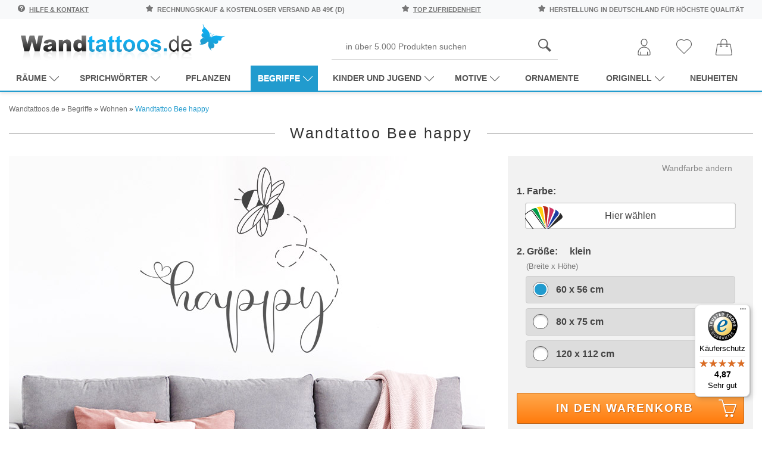

--- FILE ---
content_type: text/html; charset=UTF-8
request_url: https://www.wandtattoos.de/products/begriffe/wohnen/bee-happy.html
body_size: 41688
content:
<!DOCTYPE html>
<html lang="de">
<head>
<meta charset="UTF-8" />
<meta name="viewport" content="width=device-width, initial-scale=1.0, user-scalable=yes" />
<title>Wandtattoo Bee happy mit Biene | Wandtattoos.de</title>
<meta name="description" content="Das Wandtattoo Bee happy hier bestellen. ✓ Große Auswahl | Top Qualität | schnelle Lieferung | kostenloser Versand (D) bei Wandtattoos.de." />
<meta name="robots" content="index,follow" />
<meta name="author" content="Wandtattoos.de" />
<meta name="revisit-after" content="5 days" />
<link rel="canonical" href="https://www.wandtattoos.de/products/begriffe/wohnen/bee-happy.html" />
<meta property="og:title" content="Wandtattoo Bee happy mit Biene | Wandtattoos.de" />
<meta property="og:type" content="product" />
<meta property="og:price:amount" content="24.95" />
<meta property="og:price:currency" content="EUR" />
<meta property="og:url" content="https://www.wandtattoos.de/products/begriffe/wohnen/bee-happy.html" />
<meta property="og:site_name" content="Wandtattoos.de" />
<meta property="og:description" content="Das Wandtattoo Bee happy hier bestellen. &#10003; Große Auswahl | Top Qualität | schnelle Lieferung | kostenloser Versand (D) bei Wandtattoos.de." />
<meta property="og:image" content="https://www.wandtattoos.de/images/product_images/original_images/5220_0_wandtattoo_bee_happy_mit_biene.jpg" />
<meta property="og:availability" content="instock" />
<meta property="og:condition" content="new" />
<meta property="product:retailer_item_id" content="5220" />
<link rel="preload" as="image" fetchpriority="high" href="/images/product_images/original_images/5220_0_wandtattoo_bee_happy_mit_biene.jpg" /><link rel="icon" type="image/png" sizes="16x16" href="https://www.wandtattoos.de/templates/nic-wandtattoo/favicons/favicon-16x16.png" />
<link rel="icon" type="image/png" sizes="32x32" href="https://www.wandtattoos.de/templates/nic-wandtattoo/favicons/favicon-32x32.png" />
<link rel="shortcut icon" href="https://www.wandtattoos.de/templates/nic-wandtattoo/favicons/favicon.ico" />
<link rel="apple-touch-icon" href="https://www.wandtattoos.de/templates/nic-wandtattoo/favicons/apple-touch-icon.png" />
<link rel="mask-icon" href="https://www.wandtattoos.de/templates/nic-wandtattoo/favicons/safari-pinned-tab.svg" color="#ffffff" />
<link rel="manifest" href="https://www.wandtattoos.de/templates/nic-wandtattoo/favicons/site.webmanifest" />
<!--
=========================================================
modified eCommerce Shopsoftware (c) 2009-2013 [www.modified-shop.org]
=========================================================

modified eCommerce Shopsoftware offers you highly scalable E-Commerce-Solutions and Services.
The Shopsoftware is redistributable under the GNU General Public License (Version 2) [http://www.gnu.org/licenses/gpl-2.0.html].
based on: E-Commerce Engine Copyright (c) 2006 xt:Commerce, created by Mario Zanier & Guido Winger and licensed under GNU/GPL.
Information and contribution at http://www.xt-commerce.com

=========================================================
Please visit our website: www.modified-shop.org
=========================================================
-->

<link rel="preload" as="style" href="https://www.wandtattoos.de/templates/nic-wandtattoo/stylesheet.min.css?v=1732795352" type="text/css" media="screen" />
<link rel="stylesheet" href="https://www.wandtattoos.de/templates/nic-wandtattoo/stylesheet.min.css?v=1732795352" type="text/css" media="screen" />

<style>
:root {--tpl-main-color:rgb(33, 155, 206);
--tpl-main-color-2:rgb(114, 114, 113);
--tpl-bg-color:rgb(255, 255, 255);
--tpl-bg-color-2:rgb(240, 240, 240);
--tpl-bg-productbox:rgb(255, 255, 255);
--tpl-bg-footer:rgb(49, 49, 49);
--tpl-text-standard:rgb(68, 68, 68);
--tpl-text-headings:rgb(51, 51, 51);
--tpl-text-button:rgb(255, 255, 255);
--tpl-text-footer:rgb(49, 49, 49);
--tpl-text-footer-headings:rgb(33, 155, 206);
--submit-colorsettings:Farben speichern;
}
</style>
<base href="https://www.wandtattoos.de/" /><script type="text/javascript">var DIR_WS_BASE="https://www.wandtattoos.de/";</script>

<link rel="preload" as="script" href="https://www.wandtattoos.de/templates/nic-wandtattoo/javascript/jquery.min.js">
<script src="https://www.wandtattoos.de/templates/nic-wandtattoo/javascript/jquery.min.js" type="text/javascript"></script>

<script>
  // Passive event listeners
  $.event.special.touchstart={setup:function(e,t,n){this.addEventListener("touchstart",n,{passive:!t.includes("noPreventDefault")})}},
  $.event.special.touchmove={setup:function(e,t,n){this.addEventListener("touchmove",n,{passive:!t.includes("noPreventDefault")})}};

  var mobilseite=0,tabletseite=0;
  if($(window).width()<768)mobilseite=1;else if($(window).width()<=1024)tabletseite=1;else console.log("aufruf per desktop viewport");
  var crawlerAgentRegex=/bot|google|aolbuild|Insights|Chrome-Lighthouse|baidu|bing|msn|duckduckgo|teoma|slurp|yandex/i;
</script>


<!-- Google Tag Manager -->
<script>
window.dataLayer = window.dataLayer || [];
(function(w,d,s,l,i){w[l]=w[l]||[];w[l].push({'gtm.start':
new Date().getTime(),event:'gtm.js'});var f=d.getElementsByTagName(s)[0],
j=d.createElement(s),dl=l!='dataLayer'?'&l='+l:'';j.async=true;j.src=
'https://www.googletagmanager.com/gtm.js?id='+i+dl;f.parentNode.insertBefore(j,f);
})(window,document,'script','dataLayer','GTM-KV2DL46');</script>
<!-- End Google Tag Manager -->
</head>
<body>
    <script type="text/javascript">
      var attributePriceUpdater;

      (function ($) {
        attributePriceUpdater = {
          calculate: function(ThisElement) {
            // console.log(ThisElement);

            var viewAdditional = false,
                updateOrgPrice = true,
                summe          = 0,
                attrvpevalue   = 0,
                symbolLeft     = '',
                symbolRight    = '',
                data           = ThisElement.data('attrdata'),
                el             = $('div[id^="optionen'+ data.pid +'"] select').length ? ' option:selected' : ' input:checked';

            $.each($('div[id^="optionen'+ data.pid +'"]'+ el), function() {
              if (!$(this).parents('div[id^="optionen'+ data.pid +'"] [id^="pmatrix_v"]').attr('style')) {
                data = $(this).data('attrdata');

                if (data.aprice != 0) {
                  if (data.prefix == '-') {
                    summe -= data.aprice;
                  }
                  else if (data.prefix == '+') {
                    summe += data.aprice;
                  }
                  else if (data.prefix == '=') {
                    summe += data.aprice - data.gprice;
                  }

                  attrvpevalue += data.attrvpevalue;
                }
              }
            });

            var newPrice = (Math.round((summe + data.gprice) * 100) / 100).toFixed(2).toString().replace(/[.]/, ',');
            var oldPrice = (Math.round((summe + data.oprice) * 100) / 100).toFixed(2).toString().replace(/[.]/, ',');

            if (data.vpevalue !== false) {
              var newVpePrice = (Math.round((summe + data.gprice) / (data.vpevalue + attrvpevalue) * 100) / 100).toFixed(2).toString().replace(/[.]/, ',');
            }

            if (data.cleft) {
              symbolLeft = data.cleft + '&nbsp;';
            }

            if (data.cright) {
              symbolRight = '&nbsp;' + data.cright;
            }

            if (viewAdditional) {
              $('div[id^="optionen'+ data.pid +'"] .calculatePriceUpdater span.cuPrice').html('&nbsp;'+ symbolLeft + newPrice + symbolRight);

              if (data.vpevalue !== false) {
                $('div[id^="optionen'+ data.pid +'"] .calculatePriceUpdater span.cuVpePrice').html(symbolLeft + newVpePrice + symbolRight + data.protext + data.vpetext);
              }
            }
            else {
              $(".calculatePriceUpdater").remove();
            }

            if (updateOrgPrice) {
              $('.summary_pricebox .pd_price .standard_price').html(symbolLeft + newPrice + symbolRight);
              $('.summary_pricebox .pd_price .new_price').html(data.onlytext + symbolLeft + newPrice + symbolRight);
              $('.summary_pricebox .pd_price .old_price').html(data.insteadtext + symbolLeft + oldPrice + symbolRight);

              if (data.vpevalue !== false) {
                $('.summary_pricebox .pd_vpe').html(symbolLeft + newVpePrice + symbolRight + data.protext + data.vpetext);
              }
            }
          },
          calculateAll: function() {
            $.each($('div[id^="optionen"] input[type=radio]:checked, div[id^="optionen"] input[type=checkbox], div[id^="optionen"] option'), function() {
              attributePriceUpdater.calculate($(this));
            });
          }
        };

        $(document).ready(function() {
          attributePriceUpdater.calculateAll();
          $(".calculatePriceUpdater").show();

          $('div[id^="optionen"] select').on('change click', function() {
            attributePriceUpdater.calculate($('option', this));
          });

          $('div[id^="optionen"] input').on('change click', function() {
            attributePriceUpdater.calculate($(this));
          });
        });
      })(jQuery);
    </script>
<style type="text/css">
  .calculatePriceUpdater {
    display    : none;
    margin     : 10px 2px;
    font-size  : 80%;
    line-height: 15px;
  }  
</style>



<div class="page-wrapper  ">
	
		<header id="main-header" class="container-fluid sticky-top">
  
  
  <div class="main-header__top-bar row bg-light py-2">
  <div class="col-12">
    <div class="container">
      <div class="d-flex justify-content-between">
	  
	  
	    <span class="text-uppercase d-md-inline-block">
          <svg class="mr-1" width="12" height="12" xmlns="http://www.w3.org/2000/svg" viewBox="0 0 512 512"><path d="M256 0C114.833 0 0 114.833 0 256s114.833 256 256 256 256-114.833 256-256S397.167 0 256 0zm-10.667 426.667c-17.646 0-32-14.354-32-32s14.354-32 32-32 32 14.354 32 32-14.354 32-32 32zm32-130.125v34.125c0 5.896-4.771 10.667-10.667 10.667H224c-5.896 0-10.667-4.771-10.667-10.667v-53.333c0-23.521 19.146-42.667 42.667-42.667s42.667-19.146 42.667-42.667-19.146-42.667-42.667-42.667-42.667 19.146-42.667 42.667v10.667c0 5.896-4.771 10.667-10.667 10.667H160c-5.896 0-10.667-4.771-10.667-10.667V192c0-58.813 47.854-106.667 106.667-106.667S362.667 133.188 362.667 192c0 51.188-36.063 94.563-85.334 104.542z"/></svg>
          <a href="/info/">Hilfe &amp; Kontakt</a>
        </span>
   
	  
       
        
        <span class="text-uppercase d-none d-md-inline-block">
          <svg class="mr-1" width="12" height="12" xmlns="http://www.w3.org/2000/svg" fill-rule="evenodd" clip-rule="evenodd" image-rendering="optimizeQuality" shape-rendering="geometricPrecision" text-rendering="geometricPrecision" viewBox="0 0 946 925"><defs><linearGradient id="a" x1="879.004" x2="4.59119" y1="-8.58233" y2="933.093" gradientUnits="userSpaceOnUse"><stop offset="0" stop-color="#ebecec"/><stop offset="1" stop-color="#d9dada"/></linearGradient></defs><path d="M943 351c-8-23-29-40-53-44l-241-36L544 54c-11-23-35-37-60-37-26 0-49 15-60 37L319 271 78 307c-25 4-45 21-53 44s-2 49 16 66l176 176-41 244c-4 25 7 49 27 64 11 8 25 12 38 12 11 0 22-3 32-8l210-113 210 113c10 5 21 8 32 8 14 0 27-4 39-12 21-14 32-39 27-64l-41-244 176-176c17-17 23-43 16-66z"/><path fill="url(#a)" d="M464 0c-21 4-39 18-48 37L308 262 416 37c9-19 27-33 48-37zM55 300c-24 5-44 22-52 45-8 24-2 50 16 68l183 182-42 253c-4 25 7 51 28 66 8 5 16 9 25 11-9-2-18-5-25-11-22-15-33-40-28-66l42-253L19 413C1 395-5 369 3 345c8-23 28-40 52-45zm424 501l217 117c6 3 13 6 20 7-7-1-13-4-19-7L480 801zm227-253c-15 15-22 37-19 58l42 253-217-117c-10-6-22-8-33-8s-23 3-33 8L229 859l42-253c4-21-3-43-19-58L69 366l249-37c23-3 42-18 52-38L478 66l108 225c10 20 29 35 52 38l249 37-183 182z"/></svg>
          Rechnungskauf &amp; kostenloser Versand ab 49€ (D)
        </span>

        <span class="text-uppercase d-md-inline-block">
          <svg class="mr-1" width="12" height="12" xmlns="http://www.w3.org/2000/svg" fill-rule="evenodd" clip-rule="evenodd" image-rendering="optimizeQuality" shape-rendering="geometricPrecision" text-rendering="geometricPrecision" viewBox="0 0 946 925"><defs><linearGradient id="a" x1="879.004" x2="4.59119" y1="-8.58233" y2="933.093" gradientUnits="userSpaceOnUse"><stop offset="0" stop-color="#ebecec"/><stop offset="1" stop-color="#d9dada"/></linearGradient></defs><path d="M943 351c-8-23-29-40-53-44l-241-36L544 54c-11-23-35-37-60-37-26 0-49 15-60 37L319 271 78 307c-25 4-45 21-53 44s-2 49 16 66l176 176-41 244c-4 25 7 49 27 64 11 8 25 12 38 12 11 0 22-3 32-8l210-113 210 113c10 5 21 8 32 8 14 0 27-4 39-12 21-14 32-39 27-64l-41-244 176-176c17-17 23-43 16-66z"/><path fill="url(#a)" d="M464 0c-21 4-39 18-48 37L308 262 416 37c9-19 27-33 48-37zM55 300c-24 5-44 22-52 45-8 24-2 50 16 68l183 182-42 253c-4 25 7 51 28 66 8 5 16 9 25 11-9-2-18-5-25-11-22-15-33-40-28-66l42-253L19 413C1 395-5 369 3 345c8-23 28-40 52-45zm424 501l217 117c6 3 13 6 20 7-7-1-13-4-19-7L480 801zm227-253c-15 15-22 37-19 58l42 253-217-117c-10-6-22-8-33-8s-23 3-33 8L229 859l42-253c4-21-3-43-19-58L69 366l249-37c23-3 42-18 52-38L478 66l108 225c10 20 29 35 52 38l249 37-183 182z"/></svg>
          <a href="/info/testsiege">top Zufriedenheit</a>
        </span>
		
		
		 <span class="text-uppercase d-none d-md-inline-block">
          <svg class="mr-1" width="12" height="12" xmlns="http://www.w3.org/2000/svg" fill-rule="evenodd" clip-rule="evenodd" image-rendering="optimizeQuality" shape-rendering="geometricPrecision" text-rendering="geometricPrecision" viewBox="0 0 946 925"><defs><linearGradient id="a" x1="879.004" x2="4.59119" y1="-8.58233" y2="933.093" gradientUnits="userSpaceOnUse"><stop offset="0" stop-color="#ebecec"/><stop offset="1" stop-color="#d9dada"/></linearGradient></defs><path d="M943 351c-8-23-29-40-53-44l-241-36L544 54c-11-23-35-37-60-37-26 0-49 15-60 37L319 271 78 307c-25 4-45 21-53 44s-2 49 16 66l176 176-41 244c-4 25 7 49 27 64 11 8 25 12 38 12 11 0 22-3 32-8l210-113 210 113c10 5 21 8 32 8 14 0 27-4 39-12 21-14 32-39 27-64l-41-244 176-176c17-17 23-43 16-66z"/><path fill="url(#a)" d="M464 0c-21 4-39 18-48 37L308 262 416 37c9-19 27-33 48-37zM55 300c-24 5-44 22-52 45-8 24-2 50 16 68l183 182-42 253c-4 25 7 51 28 66 8 5 16 9 25 11-9-2-18-5-25-11-22-15-33-40-28-66l42-253L19 413C1 395-5 369 3 345c8-23 28-40 52-45zm424 501l217 117c6 3 13 6 20 7-7-1-13-4-19-7L480 801zm227-253c-15 15-22 37-19 58l42 253-217-117c-10-6-22-8-33-8s-23 3-33 8L229 859l42-253c4-21-3-43-19-58L69 366l249-37c23-3 42-18 52-38L478 66l108 225c10 20 29 35 52 38l249 37-183 182z"/></svg>
          Herstellung in Deutschland für höchste Qualität
        </span>

         </div>
    </div>
  </div>
</div>

  <div class="container">
    
    <div class="row darkbg pt-2 pb-0 align-items-center">
	
	 <div class="col-md-1 d-md-block d-xl-none">
	 <div id="the-menu-button-oben">
        <!-- Toggle Main Navi: Mobile -->
        <div id="my-button4" style="cursor:pointer">
          <div class="a-hamburger-icon"></div>
         <span class="btn-desc">Menü</span>
        </div>
		<div id="my-button4-close" style="cursor:pointer;display:none">
          <div class="a-hamburger-icon"></div>
         <span class="btn-desc">Menü</span>
        </div>
		</div>
      </div>
	
	
      <div class="col-md-4">
        <a href="https://www.wandtattoos.de/" title="Startseite &bull; Wandtattoos.de - Ihr Wandtattoo Shop für traumhafte Wandtattoos">
           <img class="logo-top" src="/bilder/wandtattoos-logo.png" alt="Wandtattoos.de Logo"> 
		  	   </a>

        <!-- logo structured-data for google -->
        <script type="application/ld+json">
           { 
            "@context": "http://schema.org",
            "@type": "Organization",
            "url": "https://www.wandtattoos.de/",
            "logo": "https://www.wandtattoos.de/bilder/wandtattoos-logo.png"
           } 
        </script>

        <!-- Toggle Main Navi: Laptop -->
        <i class="toggle-mega icon-menu "></i>
      </div>

     

      <div class="col-md-7 col-xl-8 head-servicebar">
                  <div class="search_toggle_mobile d-block d-sm-block d-md-none d-lg-none">
            <svg width="36" height="36" xmlns="http://www.w3.org/2000/svg" fill-rule="evenodd" clip-rule="evenodd" image-rendering="optimizeQuality" shape-rendering="geometricPrecision" text-rendering="geometricPrecision" viewBox="0 0 5163 5163"><path fill="#5b5b5b" d="M4554 5163L2965 3574c-299 188-651 298-1029 298C867 3872 0 3005 0 1936S867 0 1936 0s1936 867 1936 1936c0 379-111 731-298 1029l1589 1589-608 608zM1936 3442c830 0 1506-675 1506-1506 0-830-676-1506-1506-1506S430 1105 430 1936c0 830 676 1506 1506 1506z"/></svg>
            <svg class="d-none d-sm-none" xmlns="http://www.w3.org/2000/svg" xmlns:xlink="http://www.w3.org/1999/xlink" aria-hidden="true" focusable="false" width="38" height="38" style="-ms-transform: rotate(360deg); -webkit-transform: rotate(360deg); transform: rotate(360deg);" preserveAspectRatio="xMidYMid meet" viewBox="0 0 32 32"><path d="M16 3C8.832 3 3 8.832 3 16s5.832 13 13 13s13-5.832 13-13S23.168 3 16 3zm0 2c6.086 0 11 4.914 11 11s-4.914 11-11 11S5 22.086 5 16S9.914 5 16 5zm-3.781 5.781L10.78 12.22L14.562 16l-3.78 3.781l1.437 1.438L16 17.437l3.781 3.782l1.438-1.438L17.437 16l3.782-3.781l-1.438-1.438L16 14.562z" fill="#333333"/></svg>
          </div>

          <div id="search" class="mx-auto d-none d-sm-none d-md-block d-lg-block">
            


<form id="quick_find" action="https://www.wandtattoos.de/advanced_search_result.php" method="get" class="box-search">
  <div class="d-flex">
    
    <button type="submit">
            <svg width="22" height="22" xmlns="http://www.w3.org/2000/svg" fill-rule="evenodd" clip-rule="evenodd" image-rendering="optimizeQuality" shape-rendering="geometricPrecision" text-rendering="geometricPrecision" viewBox="0 0 5163 5163"><path fill="#5b5b5b" d="M4554 5163L2965 3574c-299 188-651 298-1029 298C867 3872 0 3005 0 1936S867 0 1936 0s1936 867 1936 1936c0 379-111 731-298 1029l1589 1589-608 608zM1936 3442c830 0 1506-675 1506-1506 0-830-676-1506-1506-1506S430 1105 430 1936c0 830 676 1506 1506 1506z"/></svg>
    </button>

    <input type="text" name="keywords" placeholder="in über 5.000 Produkten suchen" id="inputString" class="input-search-query" maxlength="30" autocomplete="off"  />
  </div>
</form>


          </div>
        
        <!-- search structured-data for google-->
        <script type="application/ld+json">
           { 
            "@context": "http://schema.org",
            "@type": "WebSite",
            "url": "https://www.wandtattoos.de/",
            "potentialAction":  { 
              "@type": "SearchAction",
              "target": "https://www.wandtattoos.de/advanced_search_result.php?keywords={search_term_string}",
              "query-input": "required name=search_term_string"
             } 
           } 
        </script>

        



        
        <div class="mainnavi">
          <ul>
                          <li class="rechts">
                <a href="https://www.wandtattoos.de/account.php" title="Konto verwalten">
                   <svg width="28" height="28" xmlns="http://www.w3.org/2000/svg" fill-rule="evenodd" clip-rule="evenodd" image-rendering="optimizeQuality" shape-rendering="geometricPrecision" text-rendering="geometricPrecision" viewBox="0 0 7721 10196"><defs><style>.fil0{fill:#5b5b5b;fill-rule:nonzero}</style></defs><g id="Ebene_x0020_1"><path d="M5874 2213c0 611-227 1197-592 1628-364 428-865 704-1421 704s-1058-276-1421-704c-365-430-592-1017-592-1628 0-606 222-1157 582-1556C2795 251 3301 0 3861 0s1066 251 1431 657c360 400 582 950 582 1556zm-924 1347c301-355 488-840 488-1347 0-496-180-943-470-1266-285-316-677-512-1108-512-432 0-824 196-1108 512-290 323-470 770-470 1266 0 507 187 992 488 1347 284 334 669 550 1090 550s806-216 1090-550zM6957 10196H764c-211 0-402-86-540-224S0 9643 0 9432v-746c0-1041 422-1983 1104-2665s1624-1104 2665-1104v1h182v-1c1041 0 1983 422 2665 1104s1104 1625 1104 2665v746c0 211-86 402-224 540s-329 224-540 224zM764 9761h6193c91 0 173-37 233-96 59-59 96-142 96-233v-746c0-921-373-1754-977-2358-603-603-1437-977-2358-977v-1h-182v1c-921 0-1754 373-2358 977-603 603-977 1437-977 2358v746c0 91 37 173 96 233 59 59 142 96 233 96z" class="fil0"/><path d="M1588 8071c0-120 97-218 218-218 120 0 218 97 218 218v1908c0 120-97 218-218 218-120 0-218-97-218-218V8071zM5698 8071c0-120 97-218 218-218 120 0 218 97 218 218v1908c0 120-97 218-218 218-120 0-218-97-218-218V8071z" class="fil0"/></g></svg> 
                 
                </a>
              </li>

            
                          <li class="wishlist rechts" data-placement="bottom" data-toggle="tooltip" title="Ihr Merkzettel">
                



  <a href="https://www.wandtattoos.de/wishlist.php">
    <svg class="mobilemerkzettelicon" width="26" height="26" xmlns="http://www.w3.org/2000/svg" fill-rule="evenodd" clip-rule="evenodd" image-rendering="optimizeQuality" shape-rendering="geometricPrecision" text-rendering="geometricPrecision" viewBox="0 0 11576 10695"><path fill="#5b5b5b" fill-rule="nonzero" d="M5786 10695c-85 0-168-17-247-50-78-32-150-80-210-140l-1-1-4258-4263C357 5528 0 4591 0 3655c0-937 357-1874 1070-2587h1C1732 408 2584 54 3450 5c816-46 1644 179 2337 676C6481 185 7311-40 8127 6c868 49 1720 403 2380 1063 345 345 613 748 795 1187 181 438 276 912 275 1401 0 489-96 962-277 1399-182 438-449 840-794 1185l-4262 4263c-60 60-132 107-211 140s-162 50-247 50zm-64-496c19 8 40 12 64 12 23 0 45-4 64-12 18-8 36-20 52-36l4262-4263h1c299-299 531-647 688-1026 158-381 240-792 241-1216 0-425-82-837-240-1218-157-380-389-729-689-1029h-1c-573-573-1312-881-2064-923-761-43-1535 185-2163 685l-150 120-150-120c-627-500-1400-728-2160-685-752 42-1491 350-2065 923-619 619-928 1432-928 2245 0 814 309 1627 928 2246l4258 4262c16 16 34 28 53 36z"/></svg>
    <!-- <i class="icon-heart"></i> -->
    <span class="btn-desc d-inline-block d-lg-none">Merkzettel</span>
   
  </a>


              </li>
            
                          <li class="cart rechts" data-placement="bottom" data-toggle="tooltip" title="Ihr Warenkorb">
                
	
		
		
		
	

	
		<a href="https://www.wandtattoos.de/shopping_cart.php">
  <svg width="28" height="28" xmlns="http://www.w3.org/2000/svg" fill-rule="evenodd" clip-rule="evenodd" image-rendering="optimizeQuality" shape-rendering="geometricPrecision" text-rendering="geometricPrecision" viewBox="0 0 57183 56601"><path fill="#5b5b5b" d="M3942 54176c-1011 0-1785-898-1634-1899 5168-30405 3702-32804 6399-32804h8588v5447h-2179c-643 0-1163 520-1163 1163s520 1163 1163 1163h6786c643 0 1163-520 1163-1163s-520-1163-1163-1163h-2280v-5447h17939v5447h-2280c-643 0-1163 520-1163 1163s520 1163 1163 1163h6787c1540 0 1539-2327 0-2327h-2180v-5447h8583c2649 0 1164 2009 6399 32803 433 2879-788 1697-50927 1901zm15679-42880c0-4945 4024-8970 8970-8970 4945 0 8970 4024 8970 8970v5850H19622v-5850zm32782 9231c-298-1959-1952-3381-3933-3381h-8583v-5850C39887 5067 34820 0 28591 0S17295 5067 17295 11296v5850H8707c-1981 0-3635 1422-3933 3381C417 52428-1191 52656 926 55119c2228 2589 1902 891 52310 1384 1160 0 2260-504 3016-1384 2198-2558 340-3928-3848-34592z"/></svg>
</a>
	

	

	
		
			<script>
				$(document).ready(function() {

					$('#modal--cart').on('click', function(e) {
						e.preventDefault();

						var $this     = $(this),
							ajaxURL   = $this.attr('href'),
							targetDIV = $this.data('href');

						$.ajax({
							method:  'GET',
							url:     ajaxURL,
							success: function(data, textStatus, jqXHR) {

								if ($(targetDIV).length > 0) {
									$(targetDIV).remove();
								}

								$(document.body).append(data);

								$(targetDIV).modal('show');

								$('#cart-modalwindow--close').on('click', function(e) {
									e.preventDefault();

									$(targetDIV).modal('hide');
								});
							}
						});
					});
				});
			</script>
		
	


              </li>
            
           
          </ul>
        </div>
      </div>
   

          <div class="navibar double-border">
	<nav id="dasmenu" class="mainnavi">
		



  
  <ul class="CatNavi"><li class="catID-155 level1  hassubmenu" data-depth="0"><a href="https://www.wandtattoos.de/raeume" title="Wandtattoo Räume Top Vorschläge">Räume<svg xmlns="http://www.w3.org/2000/svg" xmlns:xlink="http://www.w3.org/1999/xlink" aria-hidden="true" focusable="false" width="1.15em" height=".9em" style="-ms-transform: rotate(360deg); -webkit-transform: rotate(360deg); transform: rotate(360deg);" preserveAspectRatio="xMidYMid meet" viewBox="0 0 1024 896"><path d="M8 211q0-14 10-24t24-10t24 10l452 452l445-445q10-10 24-10t24 10t10 24t-10 24L542 711q-10 10-24 10t-24-10L18 236q-2-2-3.5-4.5t-2.5-5l-2-5l-1.5-5L8 211z" fill="currentColor"/></svg></a>

                              
  <ul ><li class="catID-105 level2 " data-depth="1"><a href="https://www.wandtattoos.de/raeume/wohnzimmer" title="Wandtattoo Wohnzimmer">Wohnzimmer</a>

                          </li>
                  <li class="catID-108 level2 " data-depth="1"><a href="https://www.wandtattoos.de/raeume/schlafzimmer" title="Wandtattoo Schlafzimmer">Schlafzimmer</a>

                          </li>
                  <li class="catID-109 level2 " data-depth="1"><a href="https://www.wandtattoos.de/raeume/flur" title="Wandtattoo Flur">Flur</a>

                          </li>
                  <li class="catID-156 level2 " data-depth="1"><a href="https://www.wandtattoos.de/raeume/kinderzimmer" title="Wandtattoo Kinderzimmer">Kinderzimmer</a>

                          </li>
                  <li class="catID-104 level2 " data-depth="1"><a href="https://www.wandtattoos.de/raeume/badezimmer" title="Wandtattoo Badezimmer">Badezimmer</a>

                          </li>
                  <li class="catID-106 level2 " data-depth="1"><a href="https://www.wandtattoos.de/raeume/kueche" title="Wandtattoo Küche">Küche</a>

                          </li>
                  <li class="catID-107 level2 " data-depth="1"><a href="https://www.wandtattoos.de/raeume/esszimmer" title="Wandtattoo Esszimmer">Esszimmer</a>

                          </li>
                  <li class="catID-152 level2 " data-depth="1"><a href="https://www.wandtattoos.de/raeume/buero" title="Wandtattoo Büro">Büro</a>

                          </li>
                  
                 
		
      </ul>
      


                                          </li>
                  <li class="catID-2 level1  hassubmenu" data-depth="0"><a href="https://www.wandtattoos.de/sprichwoerter" title="Wandtattoo Sprüche">Sprichwörter<svg xmlns="http://www.w3.org/2000/svg" xmlns:xlink="http://www.w3.org/1999/xlink" aria-hidden="true" focusable="false" width="1.15em" height=".9em" style="-ms-transform: rotate(360deg); -webkit-transform: rotate(360deg); transform: rotate(360deg);" preserveAspectRatio="xMidYMid meet" viewBox="0 0 1024 896"><path d="M8 211q0-14 10-24t24-10t24 10l452 452l445-445q10-10 24-10t24 10t10 24t-10 24L542 711q-10 10-24 10t-24-10L18 236q-2-2-3.5-4.5t-2.5-5l-2-5l-1.5-5L8 211z" fill="currentColor"/></svg></a>

                              
  <ul ><li class="catID-98 level2 " data-depth="1"><a href="https://www.wandtattoos.de/sprichwoerter/glueck" title="Wandtattoo Glück">Glück</a>

                          </li>
                  <li class="catID-148 level2 " data-depth="1"><a href="https://www.wandtattoos.de/sprichwoerter/inspirationen" title="Wandtattoo Inspirationen">Inspirationen</a>

                          </li>
                  <li class="catID-27 level2 " data-depth="1"><a href="https://www.wandtattoos.de/sprichwoerter/leben" title="Wandtattoo Sprüche für die Wand">Leben</a>

                          </li>
                  <li class="catID-34 level2 " data-depth="1"><a href="https://www.wandtattoos.de/sprichwoerter/motivation" title="Wandtattoo Motivation">Motivation</a>

                          </li>
                  <li class="catID-28 level2 " data-depth="1"><a href="https://www.wandtattoos.de/sprichwoerter/essen" title="Wandtattoo Sprüche für die Küche">Essen</a>

                          </li>
                  <li class="catID-99 level2 " data-depth="1"><a href="https://www.wandtattoos.de/sprichwoerter/traum" title="Wandtattoo Traum">Traum</a>

                          </li>
                  <li class="catID-37 level2 " data-depth="1"><a href="https://www.wandtattoos.de/sprichwoerter/fernoestliche-weisheiten" title="Wandtattoo Weisheiten">Fernöstliche Weisheiten</a>

                          </li>
                  <li class="catID-31 level2 " data-depth="1"><a href="https://www.wandtattoos.de/sprichwoerter/liebe" title="Wandtattoo Sprüche zur Liebe">Liebe</a>

                          </li>
                  <li class="catID-149 level2 " data-depth="1"><a href="https://www.wandtattoos.de/sprichwoerter/lifestyle" title="Wandtattoo Lifestyle">Lifestyle</a>

                          </li>
                  <li class="catID-30 level2 " data-depth="1"><a href="https://www.wandtattoos.de/sprichwoerter/lustiges" title="Lustige Wandtattoo Sprüche">Lustiges</a>

                          </li>
                  <li class="catID-25 level2 " data-depth="1"><a href="https://www.wandtattoos.de/sprichwoerter/arbeit" title="Wandtattoo Sprüche für Firma, Arbeit &amp; Büro">Arbeit</a>

                          </li>
                  <li class="catID-1 level2  hassubmenu" data-depth="1"><a href="https://www.wandtattoos.de/sprichwoerter/zitate" title="Wandtattoo Zitate">Zitate<svg xmlns="http://www.w3.org/2000/svg" xmlns:xlink="http://www.w3.org/1999/xlink" aria-hidden="true" focusable="false" width="1.15em" height=".9em" style="-ms-transform: rotate(360deg); -webkit-transform: rotate(360deg); transform: rotate(360deg);" preserveAspectRatio="xMidYMid meet" viewBox="0 0 1024 896"><path d="M8 211q0-14 10-24t24-10t24 10l452 452l445-445q10-10 24-10t24 10t10 24t-10 24L542 711q-10 10-24 10t-24-10L18 236q-2-2-3.5-4.5t-2.5-5l-2-5l-1.5-5L8 211z" fill="currentColor"/></svg></a>

                              
  <ul ><li class="catID-16 level3 " data-depth="2"><a href="https://www.wandtattoos.de/sprichwoerter/zitate/leben" title="Wandtattoo Lebensweisheiten">Leben</a>

                          </li>
                  <li class="catID-33 level3 " data-depth="2"><a href="https://www.wandtattoos.de/sprichwoerter/zitate/motivation" title="Motivierende Wandtattoos">Motivation</a>

                          </li>
                  <li class="catID-22 level3 " data-depth="2"><a href="https://www.wandtattoos.de/sprichwoerter/zitate/essen" title="Wandtattoo Essen &amp; Kochen Zitate">Essen</a>

                          </li>
                  <li class="catID-93 level3 " data-depth="2"><a href="https://www.wandtattoos.de/sprichwoerter/zitate/glueck" title="Wandtattoo Zitate rund ums Glück">Glück</a>

                          </li>
                  <li class="catID-23 level3 " data-depth="2"><a href="https://www.wandtattoos.de/sprichwoerter/zitate/liebe" title="Wandtattoo Liebe Zitate">Liebe</a>

                          </li>
                  <li class="catID-94 level3 " data-depth="2"><a href="https://www.wandtattoos.de/sprichwoerter/zitate/traeume" title="Wandtattoo Träume">Träume</a>

                          </li>
                  <li class="catID-15 level3 " data-depth="2"><a href="https://www.wandtattoos.de/sprichwoerter/zitate/arbeit" title="Wandtattoo Zitate: Motivation für Arbeit &amp; Betrieb">Arbeit</a>

                          </li>
                  <li class="catID-97 level3 " data-depth="2"><a href="https://www.wandtattoos.de/sprichwoerter/zitate/zeit" title="Wandtattoo Zeit">Zeit</a>

                          </li>
                  <li class="catID-91 level3 " data-depth="2"><a href="https://www.wandtattoos.de/sprichwoerter/zitate/gesundheit" title="Wandtattoo Gesundheit">Gesundheit</a>

                          </li>
                  <li class="catID-92 level3 " data-depth="2"><a href="https://www.wandtattoos.de/sprichwoerter/zitate/freude" title="Wandtattoo Freude">Freude</a>

                          </li>
                  
                 
		
      </ul>
      


                                          </li>
                  
                 
		
      </ul>
      


                                          </li>
                  <li class="catID-8 level1 " data-depth="0"><a href="https://www.wandtattoos.de/pflanzen" title="Wandtattoo Bäume, Pusteblumen, Gräser...">Pflanzen</a>

                          </li>
                  <li class="active-cat catID-3 level1  hassubmenu" data-depth="0"><a href="https://www.wandtattoos.de/begriffe" title="Wandtattoo Worte &amp; Begriffe">Begriffe<svg xmlns="http://www.w3.org/2000/svg" xmlns:xlink="http://www.w3.org/1999/xlink" aria-hidden="true" focusable="false" width="1.15em" height=".9em" style="-ms-transform: rotate(360deg); -webkit-transform: rotate(360deg); transform: rotate(360deg);" preserveAspectRatio="xMidYMid meet" viewBox="0 0 1024 896"><path d="M8 211q0-14 10-24t24-10t24 10l452 452l445-445q10-10 24-10t24 10t10 24t-10 24L542 711q-10 10-24 10t-24-10L18 236q-2-2-3.5-4.5t-2.5-5l-2-5l-1.5-5L8 211z" fill="currentColor"/></svg></a>

                              
  <ul ><li class="catID-101 level2 " data-depth="1"><a href="https://www.wandtattoos.de/begriffe/kueche" title="Wandtattoo Worte &amp; Begriffe für die Küche">Küche</a>

                          </li>
                  <li class="catID-58 level2 " data-depth="1"><a href="https://www.wandtattoos.de/begriffe/schlafen" title="Wandtattoo Worte &amp; Begriffe rund ums Schlafen">Schlafen</a>

                          </li>
                  <li class="catID-100 level2 " data-depth="1"><a href="https://www.wandtattoos.de/begriffe/bad" title="Wandtattoo Worte &amp; Begriffe fürs Bad">Bad</a>

                          </li>
                  <li class="catID-102 level2 " data-depth="1"><a href="https://www.wandtattoos.de/begriffe/flur" title="Wandtattoo Worte &amp; Begriffe für den Flur">Flur</a>

                          </li>
                  <li class="active-cat catID-59 level2 " data-depth="1"><a href="https://www.wandtattoos.de/begriffe/wohnen" title="Wandtattoo Worte &amp; Begriffe rund ums Wohnen">Wohnen</a>

                          </li>
                  <li class="catID-60 level2 " data-depth="1"><a href="https://www.wandtattoos.de/begriffe/arbeiten" title="Wandtattoo Worte für Arbeitszimmer &amp; Büro">Arbeiten</a>

                          </li>
                  
                 
		
      </ul>
      


                                          </li>
                  <li class="catID-46 level1  hassubmenu" data-depth="0"><a href="https://www.wandtattoos.de/kinder-und-jugend" title="Wandtattoo Kinderzimmer">Kinder und Jugend<svg xmlns="http://www.w3.org/2000/svg" xmlns:xlink="http://www.w3.org/1999/xlink" aria-hidden="true" focusable="false" width="1.15em" height=".9em" style="-ms-transform: rotate(360deg); -webkit-transform: rotate(360deg); transform: rotate(360deg);" preserveAspectRatio="xMidYMid meet" viewBox="0 0 1024 896"><path d="M8 211q0-14 10-24t24-10t24 10l452 452l445-445q10-10 24-10t24 10t10 24t-10 24L542 711q-10 10-24 10t-24-10L18 236q-2-2-3.5-4.5t-2.5-5l-2-5l-1.5-5L8 211z" fill="currentColor"/></svg></a>

                              
  <ul ><li class="catID-49 level2 " data-depth="1"><a href="https://www.wandtattoos.de/kinder-und-jugend/babyzimmer" title="Wandtattoo Babyzimmer">Babyzimmer</a>

                          </li>
                  <li class="catID-47 level2 " data-depth="1"><a href="https://www.wandtattoos.de/kinder-und-jugend/kinderzimmer" title="Wandtattoos fürs Kinderzimmer">Kinderzimmer</a>

                          </li>
                  <li class="catID-48 level2 " data-depth="1"><a href="https://www.wandtattoos.de/kinder-und-jugend/jugendzimmer" title="Wandtattoo Jugendzimmer">Jugendzimmer</a>

                          </li>
                  <li class="catID-61 level2 " data-depth="1"><a href="https://www.wandtattoos.de/kinder-und-jugend/tiere" title="Wandtattoo Kinderzimmer Tiere">Tiere</a>

                          </li>
                  
                 
		
      </ul>
      


                                          </li>
                  <li class="catID-17 level1  hassubmenu" data-depth="0"><a href="https://www.wandtattoos.de/motive" title="Wandtattoo Motive zur Wandgestaltung">Motive<svg xmlns="http://www.w3.org/2000/svg" xmlns:xlink="http://www.w3.org/1999/xlink" aria-hidden="true" focusable="false" width="1.15em" height=".9em" style="-ms-transform: rotate(360deg); -webkit-transform: rotate(360deg); transform: rotate(360deg);" preserveAspectRatio="xMidYMid meet" viewBox="0 0 1024 896"><path d="M8 211q0-14 10-24t24-10t24 10l452 452l445-445q10-10 24-10t24 10t10 24t-10 24L542 711q-10 10-24 10t-24-10L18 236q-2-2-3.5-4.5t-2.5-5l-2-5l-1.5-5L8 211z" fill="currentColor"/></svg></a>

                              
  <ul ><li class="catID-67 level2 " data-depth="1"><a href="https://www.wandtattoos.de/motive/landschaften" title="Wandtattoo Landschaften &amp; Landkarten">Landschaften</a>

                          </li>
                  <li class="catID-56 level2 " data-depth="1"><a href="https://www.wandtattoos.de/motive/ausgefallenes" title="Ausgefallene Wandtattoos">Ausgefallenes</a>

                          </li>
                  <li class="catID-103 level2 " data-depth="1"><a href="https://www.wandtattoos.de/motive/skylines" title="Wandtattoo Skylines">Skylines</a>

                          </li>
                  <li class="catID-110 level2 " data-depth="1"><a href="https://www.wandtattoos.de/motive/musik" title="Wandtattoo Musik">Musik</a>

                          </li>
                  <li class="catID-19 level2 " data-depth="1"><a href="https://www.wandtattoos.de/motive/wahrzeichen" title="Wandtattoo Wahrzeichen und Städte">Wahrzeichen</a>

                          </li>
                  <li class="catID-112 level2 " data-depth="1"><a href="https://www.wandtattoos.de/motive/3d" title="3D Wandtattoo Formen">3D</a>

                          </li>
                  <li class="catID-9 level2  hassubmenu" data-depth="1"><a href="https://www.wandtattoos.de/motive/tiere" title="Wandtattoo Tiere">Tiere<svg xmlns="http://www.w3.org/2000/svg" xmlns:xlink="http://www.w3.org/1999/xlink" aria-hidden="true" focusable="false" width="1.15em" height=".9em" style="-ms-transform: rotate(360deg); -webkit-transform: rotate(360deg); transform: rotate(360deg);" preserveAspectRatio="xMidYMid meet" viewBox="0 0 1024 896"><path d="M8 211q0-14 10-24t24-10t24 10l452 452l445-445q10-10 24-10t24 10t10 24t-10 24L542 711q-10 10-24 10t-24-10L18 236q-2-2-3.5-4.5t-2.5-5l-2-5l-1.5-5L8 211z" fill="currentColor"/></svg></a>

                              
  <ul ><li class="catID-12 level3 " data-depth="2"><a href="https://www.wandtattoos.de/motive/tiere/lufttiere" title="Wandtattoo Vögel, Schmetterlinge &amp; Eulen">Lufttiere</a>

                          </li>
                  <li class="catID-13 level3 " data-depth="2"><a href="https://www.wandtattoos.de/motive/tiere/landtiere" title="Wandtattoo Pferde, Hirsche, Katzen, Hunde">Landtiere</a>

                          </li>
                  <li class="catID-36 level3 " data-depth="2"><a href="https://www.wandtattoos.de/motive/tiere/tierweisheiten" title="Wandtattoo Tierweisheiten">Tierweisheiten</a>

                          </li>
                  <li class="catID-14 level3 " data-depth="2"><a href="https://www.wandtattoos.de/motive/tiere/wassertiere" title="Wandtattoo Fische, Delfine &amp; Seesterne">Wassertiere</a>

                          </li>
                  <li class="catID-153 level3 " data-depth="2"><a href="https://www.wandtattoos.de/motive/tiere/hunde" title="Wandtattoo Hunde">Hunde</a>

                          </li>
                  <li class="catID-157 level3 " data-depth="2"><a href="https://www.wandtattoos.de/motive/tiere/tiermotive-fuer-kinder" title="Wandtattoo Tiermotive für Kinder">Tiermotive für Kinder</a>

                          </li>
                  
                 
		
      </ul>
      


                                          </li>
                  <li class="catID-10 level2  hassubmenu" data-depth="1"><a href="https://www.wandtattoos.de/motive/sport" title="Wandtattoo Sportler, Trainingsmotivation &amp; Gesichter">Sport<svg xmlns="http://www.w3.org/2000/svg" xmlns:xlink="http://www.w3.org/1999/xlink" aria-hidden="true" focusable="false" width="1.15em" height=".9em" style="-ms-transform: rotate(360deg); -webkit-transform: rotate(360deg); transform: rotate(360deg);" preserveAspectRatio="xMidYMid meet" viewBox="0 0 1024 896"><path d="M8 211q0-14 10-24t24-10t24 10l452 452l445-445q10-10 24-10t24 10t10 24t-10 24L542 711q-10 10-24 10t-24-10L18 236q-2-2-3.5-4.5t-2.5-5l-2-5l-1.5-5L8 211z" fill="currentColor"/></svg></a>

                              
  <ul ><li class="catID-29 level3 " data-depth="2"><a href="https://www.wandtattoos.de/motive/sport/sportler" title="Wandtattoo Sport">Sportler</a>

                          </li>
                  <li class="catID-150 level3 " data-depth="2"><a href="https://www.wandtattoos.de/motive/sport/sport-motivation" title="Wandtattoo Sport &amp; Fitness Motivation">Sport Motivation</a>

                          </li>
                  <li class="catID-63 level3 " data-depth="2"><a href="https://www.wandtattoos.de/motive/sport/sport-sets" title="Wandtattoo Sportmotive">Sport-Sets</a>

                          </li>
                  <li class="catID-71 level3 " data-depth="2"><a href="https://www.wandtattoos.de/motive/sport/frauen" title="Wandtattoo Frauengesichter und Silhouetten">Frauen</a>

                          </li>
                  
                 
		
      </ul>
      


                                          </li>
                  <li class="catID-72 level2  hassubmenu" data-depth="1"><a href="https://www.wandtattoos.de/motive/bordueren" title="Wandtattoo Bordüren">Bordüren<svg xmlns="http://www.w3.org/2000/svg" xmlns:xlink="http://www.w3.org/1999/xlink" aria-hidden="true" focusable="false" width="1.15em" height=".9em" style="-ms-transform: rotate(360deg); -webkit-transform: rotate(360deg); transform: rotate(360deg);" preserveAspectRatio="xMidYMid meet" viewBox="0 0 1024 896"><path d="M8 211q0-14 10-24t24-10t24 10l452 452l445-445q10-10 24-10t24 10t10 24t-10 24L542 711q-10 10-24 10t-24-10L18 236q-2-2-3.5-4.5t-2.5-5l-2-5l-1.5-5L8 211z" fill="currentColor"/></svg></a>

                              
  <ul ><li class="catID-74 level3 " data-depth="2"><a href="https://www.wandtattoos.de/motive/bordueren/kinder" title="Wandtattoo Bordüren fürs Kinderzimmer">Kinder</a>

                          </li>
                  <li class="catID-73 level3 " data-depth="2"><a href="https://www.wandtattoos.de/motive/bordueren/schriften" title="Wandtattoo Schriften">Schriften</a>

                          </li>
                  <li class="catID-77 level3 " data-depth="2"><a href="https://www.wandtattoos.de/motive/bordueren/retro" title="Retro Bordüren als Wandtattoo">Retro</a>

                          </li>
                  <li class="catID-76 level3 " data-depth="2"><a href="https://www.wandtattoos.de/motive/bordueren/klassisch" title="Klassische Bordüren als Wandtattoo">Klassisch</a>

                          </li>
                  <li class="catID-75 level3 " data-depth="2"><a href="https://www.wandtattoos.de/motive/bordueren/blumen" title="Wandtattoo Blumenbordüren">Blumen</a>

                          </li>
                  <li class="catID-79 level3 " data-depth="2"><a href="https://www.wandtattoos.de/motive/bordueren/modern" title="Moderne Bordüren als Wandtattoo">Modern</a>

                          </li>
                  
                 
		
      </ul>
      


                                          </li>
                  <li class="catID-57 level2 " data-depth="1"><a href="https://www.wandtattoos.de/motive/hochzeits-special" title="Wandtattoo Hochzeit">Hochzeits-Special</a>

                          </li>
                  <li class="catID-69 level2 " data-depth="1"><a href="https://www.wandtattoos.de/motive/tafelfolie" title="Tafelfolie">Tafelfolie</a>

                          </li>
                  
                 
		
      </ul>
      


                                          </li>
                  <li class="catID-5 level1 " data-depth="0"><a href="https://www.wandtattoos.de/ornamente" title="Wandtattoo Ornamente">Ornamente</a>

                          </li>
                  <li class="catID-154 level1  hassubmenu" data-depth="0"><a href="https://www.wandtattoos.de/originell" title="Originelle Wandtattoos">Originell<svg xmlns="http://www.w3.org/2000/svg" xmlns:xlink="http://www.w3.org/1999/xlink" aria-hidden="true" focusable="false" width="1.15em" height=".9em" style="-ms-transform: rotate(360deg); -webkit-transform: rotate(360deg); transform: rotate(360deg);" preserveAspectRatio="xMidYMid meet" viewBox="0 0 1024 896"><path d="M8 211q0-14 10-24t24-10t24 10l452 452l445-445q10-10 24-10t24 10t10 24t-10 24L542 711q-10 10-24 10t-24-10L18 236q-2-2-3.5-4.5t-2.5-5l-2-5l-1.5-5L8 211z" fill="currentColor"/></svg></a>

                              
  <ul ><li class="catID-147 level2 " data-depth="1"><a href="https://www.wandtattoos.de/originell/fotorahmen" title="Wandtattoo Fotorahmen">Fotorahmen</a>

                          </li>
                  <li class="catID-78 level2 " data-depth="1"><a href="https://www.wandtattoos.de/originell/uhren" title="Wandtattoo Uhren">Uhren</a>

                          </li>
                  <li class="catID-116 level2 " data-depth="1"><a href="https://www.wandtattoos.de/originell/garderoben" title="Wandtattoo Garderoben">Garderoben</a>

                          </li>
                  <li class="catID-80 level2  hassubmenu" data-depth="1"><a href="https://www.wandtattoos.de/originell/wandbanner" title="Wandbanner: raumhohe XXL Wandtattoos">Wandbanner<svg xmlns="http://www.w3.org/2000/svg" xmlns:xlink="http://www.w3.org/1999/xlink" aria-hidden="true" focusable="false" width="1.15em" height=".9em" style="-ms-transform: rotate(360deg); -webkit-transform: rotate(360deg); transform: rotate(360deg);" preserveAspectRatio="xMidYMid meet" viewBox="0 0 1024 896"><path d="M8 211q0-14 10-24t24-10t24 10l452 452l445-445q10-10 24-10t24 10t10 24t-10 24L542 711q-10 10-24 10t-24-10L18 236q-2-2-3.5-4.5t-2.5-5l-2-5l-1.5-5L8 211z" fill="currentColor"/></svg></a>

                              
  <ul ><li class="catID-85 level3 " data-depth="2"><a href="https://www.wandtattoos.de/originell/wandbanner/motive" title="Kreative Wandtattoo Motive als Wandbanner">Motive</a>

                          </li>
                  <li class="catID-87 level3 " data-depth="2"><a href="https://www.wandtattoos.de/originell/wandbanner/begriffe" title="Wandtattoo Texte &amp; Begriffe als Wandbanner">Begriffe</a>

                          </li>
                  <li class="catID-81 level3 " data-depth="2"><a href="https://www.wandtattoos.de/originell/wandbanner/texte" title="Wandtattoo Texte als Wandbanner">Texte</a>

                          </li>
                  <li class="catID-83 level3 " data-depth="2"><a href="https://www.wandtattoos.de/originell/wandbanner/ornamente" title="Wandbanner Ornament Wandtattoo Motive">Ornamente</a>

                          </li>
                  <li class="catID-82 level3 " data-depth="2"><a href="https://www.wandtattoos.de/originell/wandbanner/blumen" title="Wandbanner Blumen Wandtattoo Motive">Blumen</a>

                          </li>
                  <li class="catID-84 level3 " data-depth="2"><a href="https://www.wandtattoos.de/originell/wandbanner/kreise" title="Wandbanner Wandtattoos mit Kreisen und Punkten">Kreise</a>

                          </li>
                  
                 
		
      </ul>
      


                                          </li>
                  
                 
		
      </ul>
      


                                          </li>
                  <li class="catID-151 level1 " data-depth="0"><a href="https://www.wandtattoos.de/neuheiten" title="Wandtattoo Neuheiten">Neuheiten</a>

                          </li>
                  
                 
		
      </ul>
      

	
	</nav>
</div>
      </div>
</header>

						<section id="page-breadcrumb">
				<div class="container">
					<div id="breadcrumb">
						<span class="breadcrumb_info"></span>  <span itemscope itemtype="http://schema.org/BreadcrumbList">
          <span itemprop="itemListElement" itemscope itemtype="http://schema.org/ListItem">
                  <a itemprop="item" href="https://www.wandtattoos.de/" class="headerNavigation">
                          <span itemprop="name">Wandtattoos.de</span>
                      </a>
                <meta itemprop="position" content="1" />
      </span>
              <span class="breadcrumb_seperator"> &raquo; </span>
                <span itemprop="itemListElement" itemscope itemtype="http://schema.org/ListItem">
                  <a itemprop="item" href="https://www.wandtattoos.de/begriffe" class="headerNavigation">
                          <span itemprop="name">Begriffe</span>
                      </a>
                <meta itemprop="position" content="2" />
      </span>
              <span class="breadcrumb_seperator"> &raquo; </span>
                <span itemprop="itemListElement" itemscope itemtype="http://schema.org/ListItem">
                  <a itemprop="item" href="https://www.wandtattoos.de/begriffe/wohnen" class="headerNavigation">
                          <span itemprop="name">Wohnen</span>
                      </a>
                <meta itemprop="position" content="3" />
      </span>
              <span class="breadcrumb_seperator"> &raquo; </span>
                <span itemprop="itemListElement" itemscope itemtype="http://schema.org/ListItem">
                  <meta itemprop="item" content="https://www.wandtattoos.de/products/begriffe/wohnen/bee-happy.html" />
          <span class="current" itemprop="name">Wandtattoo Bee happy</span>
         
                <meta itemprop="position" content="4" />
      </span>
            </span>

					</div>
				</div>
			</section>
		
		<!-- START content layout -->
		
			
				
							
	
			
									<div id="product_page" class="">
								
					<div class="row contentrow no-gutters">
								
						<div class="col-lg-12 col-md-12 d-flex flex-column">
															








<div class="container">
  <form id="cart_quantity" action="https://www.wandtattoos.de/product_info.php?products_id=5220&amp;action=add_product" method="post">
    <h1 class="seitenlinie" id="product_title">Wandtattoo Bee happy</h1>

    <div id="product_details" class="row">
      <div id="product_details_fullblock" class="col-md-7 col-lg-8 order-1 order-md-1">
        
          <div id="gallery-wrapper" class="position-relative untenplatz">
            


  <div id="product-info-gallery" style="max-width:800px">
    <a id="derhauptbildlink" href="https://www.wandtattoos.de/images/product_images/original_images/5220_0_wandtattoo_bee_happy_mit_biene.jpg"  
    title="Wandtattoo Bee happy">
    <img id="dashauptbild" style="background-color:#e9e5e6"
      src="https://www.wandtattoos.de/images/product_images/original_images/5220_0_wandtattoo_bee_happy_mit_biene.jpg" 
      alt="Wandtattoo Bee happy" 
      class="img-responsive" 
      data-key="1"
    >
    </a>
	
  </div>

      <div id="product-info__more-images" class="row no-gutters mx-n1" style="clear:both;">
      <div class="col-2b px-1">
	  <a href="https://www.wandtattoos.de/images/product_images/original_images/5220_0_wandtattoo_bee_happy_mit_biene.jpg" title="Wandtattoo Bee happy">
        <img 
          class="gallery_thumb img-fluid is--active" 
          data-key="1" 
          src="https://www.wandtattoos.de/images/product_images/thumbnail_images/5220_0_wandtattoo_bee_happy_mit_biene.jpg" 
          alt="Wandtattoo Bee happy"
        ></a>
      </div>
	  
	  
			  
		
			   
	  

                        <div class="col-2b px-1">
		  <a href="https://www.wandtattoos.de/images/product_images/original_images/5220_1_wandtattoo_bee_happy_mit_biene.gif" title="Wandtattoo Bee happy Motivansicht">
            <img 
              id="fourth_thumb" 
              data-key="1" 
              class="gallery_thumb thumb_4 img-fluid" 
              src="https://www.wandtattoos.de/images/product_images/thumbnail_images/5220_1_wandtattoo_bee_happy_mit_biene.gif" 
                                  alt="Wandtattoo Bee happy Motivansicht" style="background-color:"                                             ></a>
          </div>
                                          	  
	   

	  
	  
	  
    </div>
  
            
              <div id="vorschau-wrapper" style="display:none;">
                

      
          
                <div id="vorschau_layer_farbe">
        <img class="img-fluid" src="/images/wrapper-spacer.png">
      </div>
    
      
    
                <div id="vorschau-close">Vorschau schließen</div>
              </div>
            
          </div>
        
  <script>
          
                
                        var vorschau_layer_farbe = "https://www.wandtattoos.de/images/product_images/farbvorschau/5220_4-wandtattoo-bee-happy-mit-biene-farbe-";
      
            </script>


        <div class="pd_description mt-4 float-left w-100">
          <!-- accordion-->
          
            <div id="accordion">
              
  <div class="card">
  
    <div class="card-header" id="headingOne">
  

    
      <h5 
        class="mb-0 " 
        data-toggle="collapse" 
        data-target="#collapseOne" 
        aria-expanded="true" 
        aria-controls="collapseOne"
      >
    

      Produktdetails - Wandtattoo Bee happy
    </h5>
  </div>

  <div 
    id="collapseOne" 
    class="collapse show" 
    aria-labelledby="headingOne"
  >
    
      <div class="card-body">
        
      <div>
<p>Das witzige Wortspiel Wandtattoo Bee happy mit Biene ist eine süße Dekoidee für den täglichen Schuss guter Laune.</p>
</div>



<table border="0" cellpadding="0" cellspacing="0" width="100%">
	<tbody>
		<tr>
			<td width="54%"><b>Klein:</b> (Breite x Höhe)</td>
			<td width="46%">&nbsp;60 x 56 cm</td>
		</tr>
		<tr>
			<td width="54%" style="height:10px"></td>
			<td width="46%"></td>
		</tr>
		<tr>
			<td width="54%"><b>Mittel:</b> (Breite x Höhe)</td>
			<td width="46%">&nbsp;80 x 75 cm</td>
		</tr>
		<tr>
			<td width="54%" style="height:10px"></td>
			<td width="46%"></td>
		</tr>
		<tr>
			<td width="54%"><b>Groß:</b> (Breite x Höhe)</td>
			<td width="46%">120 x 112 cm</td>
		</tr>
	</tbody>
</table>
    
          
    <div style="display:none">
    <h5>Größenangaben zu Bee happy</h5>
    <h5 id="promassang">(Breite x Höhe)</h5>

    <ul id="artikelgroessenangaben">
              <li><span class="ugroessenname">Klein:</span> <span class="ugroessenangabe" id="groeklein">60 x 56</span></li> 
      
              <li><span class="ugroessenname">Mittel:</span> <span class="ugroessenangabe" id="groemittel">80 x 75</span></li>
      
              <li><span class="ugroessenname">Groß:</span> <span class="ugroessenangabe" id="groegross">120 x 112</span></li>
          </ul>
	</div>
  	
  
  
  <script>

var textwunschbezeichner = '';

function scrolltopi() {
$('html, body').animate({scrollTop: '0px'}, 300);
  }

</script>





	 




<div class="wandtattooinspirationen">	
<h4>Inspirationen zur Wandgestaltung mit dem Motiv:</h4>
<div class="wandfigs">
<figure class="thumbgallerie"><a data-fancybox="images" href="/bilder/inhalt/gallerie/wandtattoo-ferienhaus-wohnzimmer-deko@2x.jpg" title="Wandtattoo Ferienhaus Wohnzimmer Deko"><img loading="lazy" alt="Wandtattoo Ferienhaus Wohnzimmer Deko" src="/bilder/inhalt/gallerie/thumbnail/wandtattoo-ferienhaus-wohnzimmer-deko.jpg" srcset="/bilder/inhalt/gallerie/thumbnail/wandtattoo-ferienhaus-wohnzimmer-deko.jpg 1x, /bilder/inhalt/gallerie/thumbnail/wandtattoo-ferienhaus-wohnzimmer-deko@2x.jpg 2x"/>
<noscript><img src="/bilder/inhalt/gallerie/thumbnail/wandtattoo-ferienhaus-wohnzimmer-deko.jpg" alt="Wandtattoo Ferienhaus Wohnzimmer Deko"/></noscript>
</a>
<figcaption>
<div class="bildcaption">Tolle Idee fürs bunte Wohnzimmer</div>
<div class="onlycaption"><div class="produktcaptionouter"><div class="produktcaptiontitle">Wandtattoo Bee happy</div>
<div class="produktcaptionpreis">Motivnummer: 033612 <span class="produktcaptionpreistrenner">|</span> ab 24,95 &euro;</div></div><a href="javascript:void(0);" onclick="$.fancybox.close();scrolltopi();"><button class="produktcaptionbutton">Artikel bestellen</button></a>
</div>
</figcaption>
</figure>
</div>
<p class="inspirationshinweis">Hinweis: Inspirations-Abbildungen k&ouml;nnen Artikel mit Zusatz-Erweiterungen zeigen.</p> 	
</div>

<link rel="stylesheet" href="/js/fancybox-inhalt.css?v=123" />
<script src="/js/jquery.fancybox.min.js"></script>


<script>
$( '[data-fancybox="images"]' ).fancybox({
 animationEffect: "zoom",
  caption : function( instance, item ) {
     return $(this).next('figcaption').html();
  }
});
</script>	  






      </div>
    
  </div>
</div>
      <div class="card">
  
    <div class="card-header" id="headingSeven">
  

    
      <h5 
        class="mb-0 " 
        data-toggle="collapse" 
        data-target="#collapseSeven" 
        aria-expanded="true" 
        aria-controls="collapseSeven"
      >
    

      Kundenmeinungen
    </h5>
  </div>

  <div 
    id="collapseSeven" 
    class="collapse show" 
    aria-labelledby="headingSeven"
  >
    
      <div class="card-body">
        
 <h4>Das sagen Kunden von Wandtattoos.de</h4>



 <div class="w-bewertungen">
			<div class="bewertcontainer">
			<div class="bewertstern-voll"></div><div class="bewertstern-voll"></div><div class="bewertstern-voll"></div><div class="bewertstern-voll"></div><div class="bewertstern-voll"></div>
			</div>
			
			M. aus Zwiesel</div>
			<p>hallo das von mir bestellte wandtattoo ist echt klasse .leicht anzubringen und vor allem sieht es aus wie gemalt gar nicht wie ein aufkleber, schnelle lieferzeit ., und super material. danke lg</p><div class="w-bewertungen">
			<div class="bewertcontainer">
			<div class="bewertstern-voll"></div><div class="bewertstern-voll"></div><div class="bewertstern-voll"></div><div class="bewertstern-voll"></div><div class="bewertstern-voll"></div>
			</div>
			
			A. aus Dorsten</div>
			<p>Mit dem Kundensupport war ich sehr zufrieden,Bestellvorgang und Versandlaufzeit: 100%

Wandtattos.de ist nur zu emfehlen,und die Bilder sehen einfach grandios aus.</p><div class="w-bewertungen">
			<div class="bewertcontainer">
			<div class="bewertstern-voll"></div><div class="bewertstern-voll"></div><div class="bewertstern-voll"></div><div class="bewertstern-voll"></div><div class="bewertstern-voll"></div>
			</div>
			
			D. aus Magdeburg</div>
			<p>Ich habe zum ersten mal bei Wandtattoos bestellt und werde es sicher wieder tun. Bei der großen Auswahl an schön gestalteten Tattos und dem einfach gehaltenem Bestellvorgang macht es richtig Spaß einzukaufen. Die Tattoos habe ich dank der Tipps und Hinweise problemlos auf die Wand gekriegt. Alles in allem war ich sehr zufrieden.</p><div class="w-bewertungen">
			<div class="bewertcontainer">
			<div class="bewertstern-voll"></div><div class="bewertstern-voll"></div><div class="bewertstern-voll"></div><div class="bewertstern-voll"></div><div class="bewertstern-voll"></div>
			</div>
			
			A. aus Egelsbach</div>
			<p>Ich habe schon mehrmals bei Wandtattoos.de bestellt und war jedes Mal mit der Lieberung sehr zufrieden.</p><div class="w-bewertungen">
			<div class="bewertcontainer">
			<div class="bewertstern-voll"></div><div class="bewertstern-voll"></div><div class="bewertstern-voll"></div><div class="bewertstern-voll"></div><div class="bewertstern-voll"></div>
			</div>
			
			W. aus Moers</div>
			<p>Eine super tolle Sache meine Küche individuell zu gestalten. Meine Bekannten sind begeistert.
Ganz unklompliziert und schnell zu bestellen und genauso zu verarbeiten. Ich denke über weitere Motive nach.</p>






      </div>
    
  </div>
</div>
	  <div class="card">
  
    <div class="card-header" id="headingTwo">
  

    
      <h5 
        class="mb-0 collapsed" 
        data-toggle="collapse" 
        data-target="#collapseTwo" 
        aria-expanded="true" 
        aria-controls="collapseTwo"
      >
    

      Vorteile unserer Wandtattoos
    </h5>
  </div>

  <div 
    id="collapseTwo" 
    class="collapse " 
    aria-labelledby="headingTwo"
  >
    
      <div class="card-body">
        
  <h4>Produkteigenschaften</h4>

  <ul>
    <li>selbstklebende Folie</li>
    <li>einfach anzubringen</li>
    <li>seidenmatte Oberfläche</li>
    <li>flexibel und anschmiegsam</li>
    <li>sieht aus wie aufgemalt</li>
    <li>lichtbeständig</li>
    <li>nicht durchscheinend</li>
    <li>Vorder- und Rückseite in gleicher Farbe</li>
    <li>kein Verblassen</li>
    <li>blickdicht </li>
    <li>feuchtigkeitsabweisend</li>
    <li>ohne Rückstände ablösbar</li>
  </ul>
  <div style="clear:both"></div>

  <h4>Produkteignung</h4>

  <ul>
    <li>perfekt geeignet für Wände, Möbel, Türen, Glasflächen, Fliesen und viele weitere Oberflächen</li>
    <li>auch für Raufasertapete geeignet</li>
  </ul>
  <div style="clear:both"></div>

  <div>


  <h4>Testsiege</h4>
  <ul>
    <li>Wandtattoos.de wurde bei unabhängigen Vergleichen mehrfach als <a href="/info/testsiege"><b>Testsieger</b></a> unter den Wandtattoo-Anbietern in Deutschland ausgezeichnet.</li>
    <li>Unser oberstes Ziel ist es, dass Sie mit Ihren Wandtattoos zufrieden sind.</li>
  </ul>
  <div style="clear:both"></div>

  <div id="trusticonprodukt">
    <div id="head4trust">
      <a href="https://www.trustedshops.de/bewertung/info_X23A5F44022DC3E5D98AB47B25FBD8E26.html" target="_blank" rel="nofollow noopener" title="Wandtattoos.de Bewertungen bei Trusted Shops ansehen"><div class="head4trustlogo">
        <div class="headsiegel"></div>
        <div class="headsterne"></div>
        <div class="head4trustbewert">sehr gut</div>
        <div class="head4trustwert">
          <span class="aktuellebewertung">4.90</span>
          <span class="head4trustfullwert"> / 5.00</span>
        </div>
      </div></a>
    </div>
  </div>



  <ul>
    <li>Bei <a href="https://www.trustedshops.de/bewertung/info_X23A5F44022DC3E5D98AB47B25FBD8E26.html" target="_blank" rel="nofollow noopener" title="Wandtattoos.de Bewertungen bei Trusted Shops ansehen">Trusted-Shops</a> finden Sie <span class="aktuellebewertzahl"></span> weitere Kundenstimmen aus dem letzten Jahr zu Wandtattoos.de.</li>
    <li>Hierdurch ergibt <br class="mobile-only">sich die <br class="mobile-only">Gesamtnote <br class="mobile-only"><b>sehr gut</b> <br class="mobile-only">( <span class="aktuellebewertung"></span> / 5.00)</li>
    <li>Insgesamt wurde Wandtattoos.de <span class="insgesamtbewertzahl"></span> mal bewertet.</li>
  </ul>
  <div style="clear:both"></div>

  <h4>Unsere Qualität</h4>
            
  <ul>
    <li>Markenfolie aus Deutschland</li>
    <li>36 lebendige Farben</li>
    <li>Team mit langjähriger Erfahrung</li>
    <li>lange Erfahrung bei der Produktion von Wandtattoos </li>
    <li>seit 2007 mehr als 1 Million hergestellte Wandtattoos</li>
  </ul>
  <div style="clear:both"></div>
  
  <h4>Herstellung in Deutschland</h4>
  <ul>
    <li>hochmodernes Produktionsgebäude in Deutschland</li>
    <li>jedes Wandtattoo wird für jeden Kunden individuell hergestellt</li>
    <li>konturengenauer Schnitt, ohne weiße oder transparente Ränder</li>
    <li>in Handarbeit gefertigt von einem eingespielten Team</li>
    <li>liebevolle Verpackung</li>
	<li>mit 100% Ökostrom produziert</li>
  </ul>
  <div style="clear:both"></div>
  
  <h4>Weitere Vorteile</h4>
  <ul>
    <li>individuelle Gestaltungsmöglichkeiten: einfach einzelne Elemente ausschneiden, anders anordnen oder kombinieren</li>
    <li>kostenlose Anbringhilfe (Rakel) bei der Lieferung inklusive</li>
    <li>kleines Wandtattoo zum Sich-vertraut-Machen im Paket enthalten</li>
    <li>Wandtattoos.de mehrfach als Testsieger für Wandtattoo-Shops ausgezeichnet</li>
   <li><img class="iplantatree lazy" loading="lazy" alt="iplantatree logo" src="/style/icon/iplantatree.svg">Mit Kauf dieses Wandtattoos unterstützen Sie die Organisation iPlant a Tree. Durch regelmäßige Spenden werden Bäume gepflanzt und so nachhaltig CO2 gespeichert.</li>
  </ul>

      </div>
    
  </div>
</div>
  <div class="card">
  
    <div class="card-header" id="headingThree">
  

    
      <h5 
        class="mb-0 collapsed" 
        data-toggle="collapse" 
        data-target="#collapseThree" 
        aria-expanded="true" 
        aria-controls="collapseThree"
      >
    

      Versandhinweise
    </h5>
  </div>

  <div 
    id="collapseThree" 
    class="collapse " 
    aria-labelledby="headingThree"
  >
    
      <div class="card-body">
        
  <h4>Innerhalb von Deutschland</h4>
  <div id="dhlgogreenproduktinfo">
    <img class="schatten-m" loading="lazy" src="/style/icon/dhl-gogreen.png" srcset="/style/icon/dhl-gogreen@2x.png 2x, /style/icon/dhl-gogreen.png 1x" alt="DHL Gogreen" width="105" height="41">
  </div>	

  <ul>
  <li>4,90 € Versandkosten</li>
    <li><b>versandkostenfrei ab 49€</b></li>
  <li>klimaneutraler Versand</li>
	<li>Lieferung mit DHL</li>
    <li>Kauf auf Rechnung </li>
    <li>Käuferschutz mit Geld-zurück-Garantie </li>  
  </ul>
  <div style="clear:both"></div>	

  <h4 class="versandausserhalb">Außerhalb Deutschlands</h4>
  <ul>
    <li><a rel="nofollow" target="_blank" href="/popup_content.php?coID=1" title="Information" class="iframe">Versandkosten siehe Tabelle</a></li>
    <li>Versand mit DHL</li>
    <li>Käuferschutz mit Geld-zurück-Garantie </li>
    <li>Rechnungskauf in Österreich und Schweiz</li>
  </ul>
  <div style="clear:both"></div>	

  <h4>Sendungsverfolgung</h4>
  <ul>
    <li>Sobald das Wandtattoo unterwegs ist, senden wir Ihnen einen Link zur Sendungsverfolgung. So können Sie den Standort des Pakets jederzeit sehen.</li>
  </ul>

      </div>
    
  </div>
</div>
  <div class="card">
  
    <div class="card-header" id="headingFour">
  

    
      <h5 
        class="mb-0 collapsed" 
        data-toggle="collapse" 
        data-target="#collapseFour" 
        aria-expanded="true" 
        aria-controls="collapseFour"
      >
    

      Persönlicher Kontakt
    </h5>
  </div>

  <div 
    id="collapseFour" 
    class="collapse " 
    aria-labelledby="headingFour"
  >
    
      <div class="card-body">
        
  <ul>
    <li>Gerne unterstützt Sie unser mehrfach ausgezeichneter Kundenservice persönlich bei Fragen zu Wandtattoos, Zahlung, Versand oder Anbringung.</li>
  </ul>
 
  <a href="https://www.wandtattoos.de/info/" class="nounderline ntextdec mb-3">
    <span class="effektbutton faqproduktbutton">
      <span>Antworten auf häufige Fragen</span>
    </span>
  </a>
  <div style="clear:both"></div>
  
  <h4>Sie erreichen uns</h4>
  <ul>
    <li>per Telefon: +49 6825 404 92 70 </li>
    <li>per Email: <a href="mailto:info@wandtattoos.de">info@wandtattoos.de</a></li>
    <li>Wir sind Mo-Fr von 8-16 Uhr für Sie da.</li>
  </ul>

      </div>
    
  </div>
</div>
  <div class="card">
  
    <div class="card-header" id="headingFive">
  

    
      <h5 
        class="mb-0 collapsed" 
        data-toggle="collapse" 
        data-target="#collapseFive" 
        aria-expanded="true" 
        aria-controls="collapseFive"
      >
    

      Anleitung
    </h5>
  </div>

  <div 
    id="collapseFive" 
    class="collapse " 
    aria-labelledby="headingFive"
  >
    
      <div class="card-body">
        
  <h4>Alle Hilfsmittel sind bei uns inklusive</h4>

  <ul>
    <li>Für die Montage der Wandtattoos ist eine Rakel sehr hilfreich. Diese liefern wir Ihnen kostenlos zu Ihrer Bestellung dazu</li>
    <li>Ihrer Bestellung liegt eine gedruckte Wandtattoo Anleitung bei, auf der alle Schritte der Befestigung gezeigt werden</li>
    <li>Haben Sie Fragen beim Anbringen hilft Ihnen unser Kundenservice sehr gerne weiter</li>
  </ul>
  
  
   <h4>Kurzanleitung</h4> 
  <div style="margin:0 auto;">
<div class="montage_start">
<p>1. Die Folie sorgfältig anreiben.</p>
<img class="wandtattoo-anleitung-bild" loading="lazy" src="/bilder/anleitung/wandtattoo-anleitung-01.jpg" alt="Wandtattoo anreiben mit Rakel" srcset="/bilder/anleitung/wandtattoo-anleitung-01b.jpg 2x, /bilder/anleitung/wandtattoo-anleitung-01.jpg 1x">
	
</div>
<div class="montage_start">
<p>2. Rückseitiges Trägerpapier ablösen.</p>
<img class="wandtattoo-anleitung-bild" loading="lazy" src="/bilder/anleitung/wandtattoo-anleitung-02.jpg" alt="Trägerpapier vom Wandtattoo ablösen" srcset="/bilder/anleitung/wandtattoo-anleitung-02b.jpg 2x, /bilder/anleitung/wandtattoo-anleitung-02.jpg 1x">
	
</div>

<div class="montage_start">
	<p>3. Wandtattoo aufkleben und festdrücken.</p>
	<img class="wandtattoo-anleitung-bild" loading="lazy" src="/bilder/anleitung/wandtattoo-anleitung-03.jpg" alt="Wandtattoo aufkleben und festdrücken" srcset="/bilder/anleitung/wandtattoo-anleitung-03b.jpg 2x, /bilder/anleitung/wandtattoo-anleitung-03.jpg 1x">

</div>
<div class="montage_start">
<p>4. Die Transferfolie vorsichtig abziehen.</p>
<img class="wandtattoo-anleitung-bild" loading="lazy" src="/bilder/anleitung/wandtattoo-anleitung-04.jpg" alt="Transferfolie vorsichtig vom Wandtattoo abziehen" srcset="/bilder/anleitung/wandtattoo-anleitung-04b.jpg 2x, /bilder/anleitung/wandtattoo-anleitung-04.jpg 1x">
	

</div>
<br>
  <div style="clear:both"></div>
</div>
 
  
   <h4>Videoanleitung</h4> 
  
  <div id="wandtattoo-anleitungsvideo">
	<div id="wandtattoosvideo">
		<div class="youtube-player" data-id="eI7rvadZkPo" data-related="0" data-control="0" data-info="0" data-fullscreen="1"> <img loading="lazy" src="/bilder/wandtattoo-anbringen.jpg" alt="Wandtattoo anbringen" style="bottom: -100%; display: block; left: 0; margin: auto; max-width: 100%; width: 100%;height:auto; position: absolute; right: 0; top: -100%;" srcset="/bilder/wandtattoo-anbringen.jpg 1x"> <div style="height: 72px; width: 72px; left: 50%; top: 50%; margin-left: -36px; margin-top: -36px; position: absolute; background: url('/bilder/playbutton.png') no-repeat;"></div> </div>
	</div>
 </div>
  
  <a href="/info/anleitung" class="nounderline ntextdec">
    <span class="effektbutton anleitungbutton"><span>Unsere Wandtattoo Anleitung - hier klicken</span></span>
  </a>

      </div>
    
  </div>
</div>
  <div class="card">
  
    <div class="card-header" id="headingSix">
  

    
      <h5 
        class="mb-0 collapsed" 
        data-toggle="collapse" 
        data-target="#collapseSix" 
        aria-expanded="true" 
        aria-controls="collapseSix"
      >
    

      Farben
    </h5>
  </div>

  <div 
    id="collapseSix" 
    class="collapse " 
    aria-labelledby="headingSix"
  >
    
      <div class="card-body">
        
  <div class="row">
    <div class="col-6 col-md-3">
      <div class="farbwahlbox" style="background-color: #000000;">
        <div class="farbwahlbox-drueber">
          <div class="farbwahlname">schwarz</div>
        </div>
      </div>
    </div>
    
    <div class="col-6 col-md-3">
      <div class="farbwahlbox" style="background-color: #ffffff;">
        <div class="farbwahlbox-drueber">
          <div class="farbwahlname">weiss</div>
        </div>
      </div>
    </div>

    <div class="col-6 col-md-3">
      <div class="farbwahlbox" style="background-color: #FFCE0B;">
        <div class="farbwahlbox-drueber">
          <div class="farbwahlname">gelb</div>
        </div>
      </div>
    </div>

    <div class="col-6 col-md-3">
      <div class="farbwahlbox" style="background-color: #F6AB36;">
        <div class="farbwahlbox-drueber">
          <div class="farbwahlname">hellorange</div>
        </div>
      </div>
    </div>

    <div class="col-6 col-md-3">
      <div class="farbwahlbox" style="background-color: #F56A12;">
        <div class="farbwahlbox-drueber">
          <div class="farbwahlname">hellrotorange</div>
        </div>
      </div>
    </div>

    <div class="col-6 col-md-3">
      <div class="farbwahlbox" style="background-color: #BA2819;">
        <div class="farbwahlbox-drueber">
          <div class="farbwahlname">rot</div>
        </div>
      </div>
    </div>

    <div class="col-6 col-md-3">
      <div class="farbwahlbox" style="background-color: #851414;">
        <div class="farbwahlbox-drueber">
          <div class="farbwahlname">dunkelrot</div>
        </div>
      </div>
    </div>

    <div class="col-6 col-md-3">
      <div class="farbwahlbox" style="background-color: #F2B6C1;">
        <div class="farbwahlbox-drueber">
          <div class="farbwahlname">pastell-rosa</div>
        </div>
      </div>
    </div>

    <div class="col-6 col-md-3">
      <div class="farbwahlbox" style="background-color: #CC3366;">
        <div class="farbwahlbox-drueber">
          <div class="farbwahlname">pink</div>
        </div>
      </div>
    </div>

    <div class="col-6 col-md-3">
      <div class="farbwahlbox" style="background-color: #DFB3D0;">
        <div class="farbwahlbox-drueber">
          <div class="farbwahlname">flieder</div>
        </div>
      </div>
    </div>

    <div class="col-6 col-md-3">
      <div class="farbwahlbox" style="background-color: #886AB4;">
        <div class="farbwahlbox-drueber">
          <div class="farbwahlname">lavendel</div>
        </div>
      </div>
    </div>

    <div class="col-6 col-md-3">
      <div class="farbwahlbox" style="background-color: #522C53;">
        <div class="farbwahlbox-drueber">
          <div class="farbwahlname">violett</div>
        </div>
      </div>
    </div>

    <div class="col-6 col-md-3">
      <div class="farbwahlbox" style="background-color: #473440;">
        <div class="farbwahlbox-drueber">
          <div class="farbwahlname">aubergine</div>
        </div>
      </div>
    </div>

    <div class="col-6 col-md-3">
      <div class="farbwahlbox" style="background-color: #A9C9EA;">
        <div class="farbwahlbox-drueber">
          <div class="farbwahlname">pastell-blau</div>
        </div>
      </div>
    </div>

    <div class="col-6 col-md-3">
      <div class="farbwahlbox" style="background-color: #1B3CA1;">
        <div class="farbwahlbox-drueber">
          <div class="farbwahlname">enzian</div>
        </div>
      </div>
    </div>

    <div class="col-6 col-md-3">
      <div class="farbwahlbox" style="background-color: #01285E;">
        <div class="farbwahlbox-drueber">
          <div class="farbwahlname">königsblau</div>
        </div>
      </div>
    </div>

    <div class="col-6 col-md-3">
      <div class="farbwahlbox" style="background-color: #009892;">
        <div class="farbwahlbox-drueber">
          <div class="farbwahlname">türkis</div>
        </div>
      </div>
    </div>

    
    <div class="col-6 col-md-3">
      <div class="farbwahlbox" style="background-color: #78E6C3;">
        <div class="farbwahlbox-drueber">
          <div class="farbwahlname">mint</div>
        </div>
      </div>
    </div>

    <div class="col-6 col-md-3">
      <div class="farbwahlbox" style="background-color: #cedc56;">
        <div class="farbwahlbox-drueber">
          <div class="farbwahlname">hellgrün</div>
        </div>
      </div>
    </div>

    <div class="col-6 col-md-3">
      <div class="farbwahlbox" style="background-color: #85BA32;">
        <div class="farbwahlbox-drueber">
          <div class="farbwahlname">lindgrün</div>
        </div>
      </div>
    </div>

    <div class="col-6 col-md-3">
      <div class="farbwahlbox" style="background-color: #1A6D28;">
        <div class="farbwahlbox-drueber">
          <div class="farbwahlname">grasgrün</div>
        </div>
      </div>
    </div>

    <div class="col-6 col-md-3">
      <div class="farbwahlbox" style="background-color: #898f3d;">
        <div class="farbwahlbox-drueber">
          <div class="farbwahlname">oliv</div>
        </div>
      </div>
    </div>

    <div class="col-6 col-md-3">
      <div class="farbwahlbox" style="background-color: #143B23;">
        <div class="farbwahlbox-drueber">
          <div class="farbwahlname">dunkelgrün</div>
        </div>
      </div>
    </div>

    <div class="col-6 col-md-3">
      <div class="farbwahlbox" style="background-color: #f0f0e4;">
        <div class="farbwahlbox-drueber">
          <div class="farbwahlname">creme</div>
        </div>
      </div>
    </div>

    <div class="col-6 col-md-3">
      <div class="farbwahlbox" style="background-color: #E7D7B9;">
        <div class="farbwahlbox-drueber">
          <div class="farbwahlname">beige</div>
        </div>
      </div>
    </div>

    <div class="col-6 col-md-3">
      <div class="farbwahlbox" style="background-color: #A88859;">
        <div class="farbwahlbox-drueber">
          <div class="farbwahlname">hellbraun</div>
        </div>
      </div>
    </div>

    <div class="col-6 col-md-3">
      <div class="farbwahlbox" style="background-color: #B85124;">
        <div class="farbwahlbox-drueber">
          <div class="farbwahlname">haselnuss</div>
        </div>
      </div>
    </div>

    <div class="col-6 col-md-3">
      <div class="farbwahlbox" style="background-color: #713b1a;">
        <div class="farbwahlbox-drueber">
          <div class="farbwahlname">lehmbraun</div>
        </div>
      </div>
    </div>

    <div class="col-6 col-md-3">
      <div class="farbwahlbox" style="background-color: #39281B;">
        <div class="farbwahlbox-drueber">
          <div class="farbwahlname">braun</div>
        </div>
      </div>
    </div>

    <div class="col-6 col-md-3">
      <div class="farbwahlbox" style="background-color: #DADADA;">
        <div class="farbwahlbox-drueber">
          <div class="farbwahlname">hellgrau</div>
        </div>
      </div>
    </div>

    <div class="col-6 col-md-3">
      <div class="farbwahlbox" style="background-color: #bcb6a8;">
        <div class="farbwahlbox-drueber">
          <div class="farbwahlname">sandgrau</div>
        </div>
      </div>
    </div>

    <div class="col-6 col-md-3">
      <div class="farbwahlbox" style="background-color: #8E8F85;">
        <div class="farbwahlbox-drueber">
          <div class="farbwahlname">grau</div>
        </div>
      </div>
    </div>

    <div class="col-6 col-md-3">
      <div class="farbwahlbox" style="background-color: #363537;">
        <div class="farbwahlbox-drueber">
          <div class="farbwahlname">dunkelgrau</div>
        </div>
      </div>
    </div>

    <div class="col-6 col-md-3">
      <div class="farbwahlbox" style="background-color: #967049;">
        <div class="farbwahlbox-drueber" style="background: url('/images/farbmusterhintergrund-metall.png') repeat-x scroll 0 0 transparent;">
          <div class="farbwahlname">kupfer</div>
        </div>
      </div>
    </div>

    <div class="col-6 col-md-3">
      <div class="farbwahlbox" style="background-color: #a4a3b1;">
        <div class="farbwahlbox-drueber" style="background: url('/images/farbmusterhintergrund-metall.png') repeat-x scroll 0 0 transparent;">
          <div class="farbwahlname">silber</div>
        </div>
      </div>
    </div>

    <div class="col-6 col-md-3">
      <div class="farbwahlbox" style="background-color: #a99463;">
        <div class="farbwahlbox-drueber" style="background: url('/images/farbmusterhintergrund-metall.png') repeat-x scroll 0 0 transparent;">
          <div class="farbwahlname">gold</div>
        </div>
      </div>
    </div>
  </div>
  <div style="clear:both"></div>
  
  <a href="/farbmuster.php" class="nounderline ntextdec effektbutton anleitungbutton">
    <span>Zum Farbmuster Service - hier klicken</span>
  </a>

      </div>
    
  </div>
</div>

            </div>
          
        </div>
      </div>
    </div>

    
      <div class="col-md-5 col-lg-4 order-2 order-md-2 pl-md-0 position-relative priceboxorig">
        
        <div class="summary_pricebox position-static">
          <div class="pd_summarybox d-flex flex-column flex-wrap">
                                          <div id="optionen5220">
  <div class="productoptions">
          <script src="https://www.wandtattoos.de/templates/nic-wandtattoo/javascript/iro.min.js"></script>

      
        <script>
        if (!crawlerAgentRegex.test(navigator.userAgent)) {

          window.addEventListener("load", function() {
          var colorPicker = new iro.ColorPicker("#color-picker-container", {
            width: 200,
            color: "#fff"
          });
          
          function onColorChange(color, changes) {
            console.log('onColorChange');
            
           
            $("#vorschau-wrapper").show();
            $('#product-info__more-images img').removeClass('is--active');
			 $('#product-info__more-images #fourth_thumb').addClass('is--active');
            $("#vorschau-wrapper").css("background-color", color.hexString);
			$("#wandfarbcontainer").css("background-color", color.hexString);
          }
      
          colorPicker.on('color:change', onColorChange);
        })};
        </script> 
      

      <div id="wandfarbwahl">
        <div id="wandfarbtext" onClick="jQuery('#wandfarbtext > svg').toggleClass('d-none');jQuery('#wandfarbcontainer').toggle();">
          Wandfarbe ändern
          <svg class="d-none" xmlns="http://www.w3.org/2000/svg" xmlns:xlink="http://www.w3.org/1999/xlink" aria-hidden="true" focusable="false" width="0.69em" height="1em" style="-ms-transform: rotate(360deg); -webkit-transform: rotate(360deg); transform: rotate(360deg);" preserveAspectRatio="xMidYMid meet" viewBox="0 0 352 512"><path d="M242.72 256l100.07-100.07c12.28-12.28 12.28-32.19 0-44.48l-22.24-22.24c-12.28-12.28-32.19-12.28-44.48 0L176 189.28L75.93 89.21c-12.28-12.28-32.19-12.28-44.48 0L9.21 111.45c-12.28 12.28-12.28 32.19 0 44.48L109.28 256L9.21 356.07c-12.28 12.28-12.28 32.19 0 44.48l22.24 22.24c12.28 12.28 32.2 12.28 44.48 0L176 322.72l100.07 100.07c12.28 12.28 32.2 12.28 44.48 0l22.24-22.24c12.28-12.28 12.28-32.19 0-44.48L242.72 256z" fill="#626262"/></svg>
        </div>

        <div id="wandfarbcontainer" style="display:none" >
          <div id="wandfarbinfo">Wählen Sie hier die Farbe Ihrer vorhandenen Wand aus</div>
		   <div id="colorpickerreset" class="cprreset">zurück zu weiß</div>
          <div id="color-picker-container">
		 
		  </div>
        </div>
      </div>

       
                  <div id="farbe-waehlen">
		    <span id="farbtooltip" class="ptooltip" style="display:none">Bitte wählen Sie zuerst die Wandtattoo Farbe aus!</span>
            <strong class="option-title farbwahltitle">1. Farbe: </strong>
            <span id="farbenname"></span>
          </div>
		  
		  
		       <div id="hauptfarbwahlauswahlbutton">Hier wählen</div>
		  

     

          <div id="farbwahlauswahl" style="display:none" class="farbwahl">
                          <div class="farbreihe">
                <a rel="4" class="hhell" title="schwarz" name="schwarz" style="background-color: #000000;" ></a>
                <a class="whitehint weissfarbhinweis hdunkel" rel="5" title="weiss" name="weiss" style="background-color: #FFFFFF;" ></a>
                <a rel="32" class="hdunkel" title="gelb" name="gelb" style="background-color: #FFCE0B;" ></a>
                <a rel="23" class="hdunkel" title="hellorange" name="hellorange" style="background-color: #F6AB36;" ></a>
                <a rel="19" class="hdunkel" title="hellrotorange" name="hellrotorange" style="background-color: #F56A12;" ></a>
                <a rel="20" class="hhell" title="rot" name="rot" style="background-color: #BA2819;" ></a>
                <a rel="21" class="hhell" title="dunkelrot" name="dunkelrot" style="background-color: #851414;" ></a>
                <a rel="92" class="hdunkel" title="pastell-rosa" name="pastellrosa" style="background-color: #F2B6C1;" ></a>
                <a rel="28" class="hdunkel" title="pink" name="pink" style="background-color: #CC3366;" ></a>
                <a rel="30" class="hdunkel" title="flieder" name="flieder" style="background-color: #DFB3D0;" ></a>
                <a rel="18" class="hhell" title="lavendel" name="lavendel" style="background-color: #886AB4;" ></a>
                <a rel="31" class="hhell" title="violett" name="violett" style="background-color: #522C53;" ></a>
                <a rel="91" class="hhell" title="aubergine" name="aubergine" style="background-color: #473440;" ></a>
                <a rel="93" class="hdunkel" title="pastell-blau" name="pastellblau" style="background-color: #a9C9EA;" ></a>
                <a rel="29" class="hhell" title="enzian" name="enzian" style="background-color: #1B3CA1;" ></a>
                <a rel="13" class="hhell" title="königsblau" name="koenigsblau" style="background-color: #01285E;" ></a>
                <a rel="33" class="hhell" title="türkis" name="tuerkis" style="background-color: #009892;" ></a>
                <a rel="36" class="hdunkel" title="mint" name="mint" style="background-color: #78E6C3;" ></a>
                <a rel="87" class="hdunkel" title="hellgrün" name="pastellgruen" style="background-color: #cedc56;" ></a>
                <a rel="16" class="hdunkel" title="lindgrün" name="lindgruen" style="background-color: #85BA32;" ></a>
                <a rel="27" class="hhell" title="grasgrün" name="grasgruen" style="background-color: #1A6D28;" ></a>
                <a rel="94" class="hhell" title="oliv" name="oliv" style="background-color: #898f3D;" ></a>
                <a rel="15" class="hhell" title="dunkelgrün" name="dunkelgruen" style="background-color: #143B23;" ></a>
                <a rel="96" class="whitehint hdunkel" title="creme" name="creme" style="background-color: #f0f0e4;" ></a>
                <a rel="11" class="hdunkel" title="beige" name="beige" style="background-color: #E7D7B9;" ></a>
                <a rel="10" class="hdunkel" title="hellbraun" name="hellbraun" style="background-color: #A88859;" ></a>
                <a rel="12" class="hhell" title="haselnuss" name="haselnuss" style="background-color: #B85124;" ></a>
                <a rel="88" class="hhell" title="lehmbraun" name="lehmbraun" style="background-color: #713b1a;" ></a>
                <a rel="9" class="hhell" title="braun" name="braun" style="background-color: #39281B;" ></a>
                <a rel="22" class="hdunkel" title="hellgrau" name="hellgrau" style="background-color: #DADADA;" ></a>
                <a rel="95" class="hdunkel" title="sandgrau" name="sandgrau" style="background-color: #bCB6A8;" ></a>
                <a rel="6" class="hdunkel" title="grau" name="grau" style="background-color: #8E8F85;" ></a>
                <a rel="7" class="hhell" title="dunkelgrau" name="dunkelgrau" style="background-color: #363537;" ></a>
                <a rel="24" class="hdunkel" title="kupfer" name="kupfer" style="background-color: #967049;" ></a>
                <a rel="25" class="hdunkel" title="silber" name="silber" style="background-color: #a4a3b1;" ></a>
                <a rel="26" class="hdunkel" title="gold" name="gold" style="background-color: #a99463;" ></a>
              </div>
                      </div>

          <div id="colorselector">
            <select name="id[2]" id="farbdropdown">
                                                <option data-attrdata='{&quot;pid&quot;:5220,&quot;gprice&quot;:24.95,&quot;oprice&quot;:24.95,&quot;cleft&quot;:&quot;&quot;,&quot;cright&quot;:&quot;EUR&quot;,&quot;prefix&quot;:&quot;-&quot;,&quot;aprice&quot;:0,&quot;vpetext&quot;:&quot;VPE&quot;,&quot;vpevalue&quot;:false,&quot;attrvpevalue&quot;:false,&quot;onlytext&quot;:&quot;<span class=\&quot;small_price\&quot;>Jetzt nur<\/span> &quot;,&quot;protext&quot;:&quot; pro &quot;,&quot;insteadtext&quot;:&quot;<span class=\&quot;small_price\&quot;>Unser bisheriger Preis<\/span> &quot;}' value="-1" selected>Bitte w&auml;hlen</option>
                
                <option data-attrdata='{&quot;pid&quot;:5220,&quot;gprice&quot;:24.95,&quot;oprice&quot;:24.95,&quot;cleft&quot;:&quot;&quot;,&quot;cright&quot;:&quot;EUR&quot;,&quot;prefix&quot;:&quot;-&quot;,&quot;aprice&quot;:0,&quot;vpetext&quot;:&quot;VPE&quot;,&quot;vpevalue&quot;:false,&quot;attrvpevalue&quot;:false,&quot;onlytext&quot;:&quot;<span class=\&quot;small_price\&quot;>Jetzt nur<\/span> &quot;,&quot;protext&quot;:&quot; pro &quot;,&quot;insteadtext&quot;:&quot;<span class=\&quot;small_price\&quot;>Unser bisheriger Preis<\/span> &quot;}' value="91">aubergine </option>
                              
                <option data-attrdata='{&quot;pid&quot;:5220,&quot;gprice&quot;:24.95,&quot;oprice&quot;:24.95,&quot;cleft&quot;:&quot;&quot;,&quot;cright&quot;:&quot;EUR&quot;,&quot;prefix&quot;:&quot;-&quot;,&quot;aprice&quot;:0,&quot;vpetext&quot;:&quot;VPE&quot;,&quot;vpevalue&quot;:false,&quot;attrvpevalue&quot;:false,&quot;onlytext&quot;:&quot;<span class=\&quot;small_price\&quot;>Jetzt nur<\/span> &quot;,&quot;protext&quot;:&quot; pro &quot;,&quot;insteadtext&quot;:&quot;<span class=\&quot;small_price\&quot;>Unser bisheriger Preis<\/span> &quot;}' value="92">pastell-rosa </option>
                              
                <option data-attrdata='{&quot;pid&quot;:5220,&quot;gprice&quot;:24.95,&quot;oprice&quot;:24.95,&quot;cleft&quot;:&quot;&quot;,&quot;cright&quot;:&quot;EUR&quot;,&quot;prefix&quot;:&quot;-&quot;,&quot;aprice&quot;:0,&quot;vpetext&quot;:&quot;VPE&quot;,&quot;vpevalue&quot;:false,&quot;attrvpevalue&quot;:false,&quot;onlytext&quot;:&quot;<span class=\&quot;small_price\&quot;>Jetzt nur<\/span> &quot;,&quot;protext&quot;:&quot; pro &quot;,&quot;insteadtext&quot;:&quot;<span class=\&quot;small_price\&quot;>Unser bisheriger Preis<\/span> &quot;}' value="93">pastell-blau </option>
                              
                <option data-attrdata='{&quot;pid&quot;:5220,&quot;gprice&quot;:24.95,&quot;oprice&quot;:24.95,&quot;cleft&quot;:&quot;&quot;,&quot;cright&quot;:&quot;EUR&quot;,&quot;prefix&quot;:&quot;-&quot;,&quot;aprice&quot;:0,&quot;vpetext&quot;:&quot;VPE&quot;,&quot;vpevalue&quot;:false,&quot;attrvpevalue&quot;:false,&quot;onlytext&quot;:&quot;<span class=\&quot;small_price\&quot;>Jetzt nur<\/span> &quot;,&quot;protext&quot;:&quot; pro &quot;,&quot;insteadtext&quot;:&quot;<span class=\&quot;small_price\&quot;>Unser bisheriger Preis<\/span> &quot;}' value="94">oliv </option>
                              
                <option data-attrdata='{&quot;pid&quot;:5220,&quot;gprice&quot;:24.95,&quot;oprice&quot;:24.95,&quot;cleft&quot;:&quot;&quot;,&quot;cright&quot;:&quot;EUR&quot;,&quot;prefix&quot;:&quot;-&quot;,&quot;aprice&quot;:0,&quot;vpetext&quot;:&quot;VPE&quot;,&quot;vpevalue&quot;:false,&quot;attrvpevalue&quot;:false,&quot;onlytext&quot;:&quot;<span class=\&quot;small_price\&quot;>Jetzt nur<\/span> &quot;,&quot;protext&quot;:&quot; pro &quot;,&quot;insteadtext&quot;:&quot;<span class=\&quot;small_price\&quot;>Unser bisheriger Preis<\/span> &quot;}' value="95">sandgrau </option>
                              
                <option data-attrdata='{&quot;pid&quot;:5220,&quot;gprice&quot;:24.95,&quot;oprice&quot;:24.95,&quot;cleft&quot;:&quot;&quot;,&quot;cright&quot;:&quot;EUR&quot;,&quot;prefix&quot;:&quot;-&quot;,&quot;aprice&quot;:0,&quot;vpetext&quot;:&quot;VPE&quot;,&quot;vpevalue&quot;:false,&quot;attrvpevalue&quot;:false,&quot;onlytext&quot;:&quot;<span class=\&quot;small_price\&quot;>Jetzt nur<\/span> &quot;,&quot;protext&quot;:&quot; pro &quot;,&quot;insteadtext&quot;:&quot;<span class=\&quot;small_price\&quot;>Unser bisheriger Preis<\/span> &quot;}' value="96">creme </option>
                              
                <option data-attrdata='{&quot;pid&quot;:5220,&quot;gprice&quot;:24.95,&quot;oprice&quot;:24.95,&quot;cleft&quot;:&quot;&quot;,&quot;cright&quot;:&quot;EUR&quot;,&quot;prefix&quot;:&quot;+&quot;,&quot;aprice&quot;:0,&quot;vpetext&quot;:&quot;VPE&quot;,&quot;vpevalue&quot;:false,&quot;attrvpevalue&quot;:false,&quot;onlytext&quot;:&quot;<span class=\&quot;small_price\&quot;>Jetzt nur<\/span> &quot;,&quot;protext&quot;:&quot; pro &quot;,&quot;insteadtext&quot;:&quot;<span class=\&quot;small_price\&quot;>Unser bisheriger Preis<\/span> &quot;}' value="4">schwarz </option>
                              
                <option data-attrdata='{&quot;pid&quot;:5220,&quot;gprice&quot;:24.95,&quot;oprice&quot;:24.95,&quot;cleft&quot;:&quot;&quot;,&quot;cright&quot;:&quot;EUR&quot;,&quot;prefix&quot;:&quot;+&quot;,&quot;aprice&quot;:0,&quot;vpetext&quot;:&quot;VPE&quot;,&quot;vpevalue&quot;:false,&quot;attrvpevalue&quot;:false,&quot;onlytext&quot;:&quot;<span class=\&quot;small_price\&quot;>Jetzt nur<\/span> &quot;,&quot;protext&quot;:&quot; pro &quot;,&quot;insteadtext&quot;:&quot;<span class=\&quot;small_price\&quot;>Unser bisheriger Preis<\/span> &quot;}' value="5">weiss </option>
                              
                <option data-attrdata='{&quot;pid&quot;:5220,&quot;gprice&quot;:24.95,&quot;oprice&quot;:24.95,&quot;cleft&quot;:&quot;&quot;,&quot;cright&quot;:&quot;EUR&quot;,&quot;prefix&quot;:&quot;+&quot;,&quot;aprice&quot;:0,&quot;vpetext&quot;:&quot;VPE&quot;,&quot;vpevalue&quot;:false,&quot;attrvpevalue&quot;:false,&quot;onlytext&quot;:&quot;<span class=\&quot;small_price\&quot;>Jetzt nur<\/span> &quot;,&quot;protext&quot;:&quot; pro &quot;,&quot;insteadtext&quot;:&quot;<span class=\&quot;small_price\&quot;>Unser bisheriger Preis<\/span> &quot;}' value="32">gelb </option>
                              
                <option data-attrdata='{&quot;pid&quot;:5220,&quot;gprice&quot;:24.95,&quot;oprice&quot;:24.95,&quot;cleft&quot;:&quot;&quot;,&quot;cright&quot;:&quot;EUR&quot;,&quot;prefix&quot;:&quot;+&quot;,&quot;aprice&quot;:0,&quot;vpetext&quot;:&quot;VPE&quot;,&quot;vpevalue&quot;:false,&quot;attrvpevalue&quot;:false,&quot;onlytext&quot;:&quot;<span class=\&quot;small_price\&quot;>Jetzt nur<\/span> &quot;,&quot;protext&quot;:&quot; pro &quot;,&quot;insteadtext&quot;:&quot;<span class=\&quot;small_price\&quot;>Unser bisheriger Preis<\/span> &quot;}' value="23">hellorange </option>
                              
                <option data-attrdata='{&quot;pid&quot;:5220,&quot;gprice&quot;:24.95,&quot;oprice&quot;:24.95,&quot;cleft&quot;:&quot;&quot;,&quot;cright&quot;:&quot;EUR&quot;,&quot;prefix&quot;:&quot;+&quot;,&quot;aprice&quot;:0,&quot;vpetext&quot;:&quot;VPE&quot;,&quot;vpevalue&quot;:false,&quot;attrvpevalue&quot;:false,&quot;onlytext&quot;:&quot;<span class=\&quot;small_price\&quot;>Jetzt nur<\/span> &quot;,&quot;protext&quot;:&quot; pro &quot;,&quot;insteadtext&quot;:&quot;<span class=\&quot;small_price\&quot;>Unser bisheriger Preis<\/span> &quot;}' value="19">hellrotorange </option>
                              
                <option data-attrdata='{&quot;pid&quot;:5220,&quot;gprice&quot;:24.95,&quot;oprice&quot;:24.95,&quot;cleft&quot;:&quot;&quot;,&quot;cright&quot;:&quot;EUR&quot;,&quot;prefix&quot;:&quot;+&quot;,&quot;aprice&quot;:0,&quot;vpetext&quot;:&quot;VPE&quot;,&quot;vpevalue&quot;:false,&quot;attrvpevalue&quot;:false,&quot;onlytext&quot;:&quot;<span class=\&quot;small_price\&quot;>Jetzt nur<\/span> &quot;,&quot;protext&quot;:&quot; pro &quot;,&quot;insteadtext&quot;:&quot;<span class=\&quot;small_price\&quot;>Unser bisheriger Preis<\/span> &quot;}' value="20">rot </option>
                              
                <option data-attrdata='{&quot;pid&quot;:5220,&quot;gprice&quot;:24.95,&quot;oprice&quot;:24.95,&quot;cleft&quot;:&quot;&quot;,&quot;cright&quot;:&quot;EUR&quot;,&quot;prefix&quot;:&quot;+&quot;,&quot;aprice&quot;:0,&quot;vpetext&quot;:&quot;VPE&quot;,&quot;vpevalue&quot;:false,&quot;attrvpevalue&quot;:false,&quot;onlytext&quot;:&quot;<span class=\&quot;small_price\&quot;>Jetzt nur<\/span> &quot;,&quot;protext&quot;:&quot; pro &quot;,&quot;insteadtext&quot;:&quot;<span class=\&quot;small_price\&quot;>Unser bisheriger Preis<\/span> &quot;}' value="21">dunkelrot </option>
                              
                <option data-attrdata='{&quot;pid&quot;:5220,&quot;gprice&quot;:24.95,&quot;oprice&quot;:24.95,&quot;cleft&quot;:&quot;&quot;,&quot;cright&quot;:&quot;EUR&quot;,&quot;prefix&quot;:&quot;+&quot;,&quot;aprice&quot;:0,&quot;vpetext&quot;:&quot;VPE&quot;,&quot;vpevalue&quot;:false,&quot;attrvpevalue&quot;:false,&quot;onlytext&quot;:&quot;<span class=\&quot;small_price\&quot;>Jetzt nur<\/span> &quot;,&quot;protext&quot;:&quot; pro &quot;,&quot;insteadtext&quot;:&quot;<span class=\&quot;small_price\&quot;>Unser bisheriger Preis<\/span> &quot;}' value="28">pink </option>
                              
                <option data-attrdata='{&quot;pid&quot;:5220,&quot;gprice&quot;:24.95,&quot;oprice&quot;:24.95,&quot;cleft&quot;:&quot;&quot;,&quot;cright&quot;:&quot;EUR&quot;,&quot;prefix&quot;:&quot;+&quot;,&quot;aprice&quot;:0,&quot;vpetext&quot;:&quot;VPE&quot;,&quot;vpevalue&quot;:false,&quot;attrvpevalue&quot;:false,&quot;onlytext&quot;:&quot;<span class=\&quot;small_price\&quot;>Jetzt nur<\/span> &quot;,&quot;protext&quot;:&quot; pro &quot;,&quot;insteadtext&quot;:&quot;<span class=\&quot;small_price\&quot;>Unser bisheriger Preis<\/span> &quot;}' value="30">flieder </option>
                              
                <option data-attrdata='{&quot;pid&quot;:5220,&quot;gprice&quot;:24.95,&quot;oprice&quot;:24.95,&quot;cleft&quot;:&quot;&quot;,&quot;cright&quot;:&quot;EUR&quot;,&quot;prefix&quot;:&quot;+&quot;,&quot;aprice&quot;:0,&quot;vpetext&quot;:&quot;VPE&quot;,&quot;vpevalue&quot;:false,&quot;attrvpevalue&quot;:false,&quot;onlytext&quot;:&quot;<span class=\&quot;small_price\&quot;>Jetzt nur<\/span> &quot;,&quot;protext&quot;:&quot; pro &quot;,&quot;insteadtext&quot;:&quot;<span class=\&quot;small_price\&quot;>Unser bisheriger Preis<\/span> &quot;}' value="18">lavendel </option>
                              
                <option data-attrdata='{&quot;pid&quot;:5220,&quot;gprice&quot;:24.95,&quot;oprice&quot;:24.95,&quot;cleft&quot;:&quot;&quot;,&quot;cright&quot;:&quot;EUR&quot;,&quot;prefix&quot;:&quot;+&quot;,&quot;aprice&quot;:0,&quot;vpetext&quot;:&quot;VPE&quot;,&quot;vpevalue&quot;:false,&quot;attrvpevalue&quot;:false,&quot;onlytext&quot;:&quot;<span class=\&quot;small_price\&quot;>Jetzt nur<\/span> &quot;,&quot;protext&quot;:&quot; pro &quot;,&quot;insteadtext&quot;:&quot;<span class=\&quot;small_price\&quot;>Unser bisheriger Preis<\/span> &quot;}' value="31">violett </option>
                              
                <option data-attrdata='{&quot;pid&quot;:5220,&quot;gprice&quot;:24.95,&quot;oprice&quot;:24.95,&quot;cleft&quot;:&quot;&quot;,&quot;cright&quot;:&quot;EUR&quot;,&quot;prefix&quot;:&quot;+&quot;,&quot;aprice&quot;:0,&quot;vpetext&quot;:&quot;VPE&quot;,&quot;vpevalue&quot;:false,&quot;attrvpevalue&quot;:false,&quot;onlytext&quot;:&quot;<span class=\&quot;small_price\&quot;>Jetzt nur<\/span> &quot;,&quot;protext&quot;:&quot; pro &quot;,&quot;insteadtext&quot;:&quot;<span class=\&quot;small_price\&quot;>Unser bisheriger Preis<\/span> &quot;}' value="29">enzian </option>
                              
                <option data-attrdata='{&quot;pid&quot;:5220,&quot;gprice&quot;:24.95,&quot;oprice&quot;:24.95,&quot;cleft&quot;:&quot;&quot;,&quot;cright&quot;:&quot;EUR&quot;,&quot;prefix&quot;:&quot;+&quot;,&quot;aprice&quot;:0,&quot;vpetext&quot;:&quot;VPE&quot;,&quot;vpevalue&quot;:false,&quot;attrvpevalue&quot;:false,&quot;onlytext&quot;:&quot;<span class=\&quot;small_price\&quot;>Jetzt nur<\/span> &quot;,&quot;protext&quot;:&quot; pro &quot;,&quot;insteadtext&quot;:&quot;<span class=\&quot;small_price\&quot;>Unser bisheriger Preis<\/span> &quot;}' value="13">königsblau </option>
                              
                <option data-attrdata='{&quot;pid&quot;:5220,&quot;gprice&quot;:24.95,&quot;oprice&quot;:24.95,&quot;cleft&quot;:&quot;&quot;,&quot;cright&quot;:&quot;EUR&quot;,&quot;prefix&quot;:&quot;+&quot;,&quot;aprice&quot;:0,&quot;vpetext&quot;:&quot;VPE&quot;,&quot;vpevalue&quot;:false,&quot;attrvpevalue&quot;:false,&quot;onlytext&quot;:&quot;<span class=\&quot;small_price\&quot;>Jetzt nur<\/span> &quot;,&quot;protext&quot;:&quot; pro &quot;,&quot;insteadtext&quot;:&quot;<span class=\&quot;small_price\&quot;>Unser bisheriger Preis<\/span> &quot;}' value="33">türkis </option>
                              
                <option data-attrdata='{&quot;pid&quot;:5220,&quot;gprice&quot;:24.95,&quot;oprice&quot;:24.95,&quot;cleft&quot;:&quot;&quot;,&quot;cright&quot;:&quot;EUR&quot;,&quot;prefix&quot;:&quot;+&quot;,&quot;aprice&quot;:0,&quot;vpetext&quot;:&quot;VPE&quot;,&quot;vpevalue&quot;:false,&quot;attrvpevalue&quot;:false,&quot;onlytext&quot;:&quot;<span class=\&quot;small_price\&quot;>Jetzt nur<\/span> &quot;,&quot;protext&quot;:&quot; pro &quot;,&quot;insteadtext&quot;:&quot;<span class=\&quot;small_price\&quot;>Unser bisheriger Preis<\/span> &quot;}' value="36">mint </option>
                              
                <option data-attrdata='{&quot;pid&quot;:5220,&quot;gprice&quot;:24.95,&quot;oprice&quot;:24.95,&quot;cleft&quot;:&quot;&quot;,&quot;cright&quot;:&quot;EUR&quot;,&quot;prefix&quot;:&quot;-&quot;,&quot;aprice&quot;:0,&quot;vpetext&quot;:&quot;VPE&quot;,&quot;vpevalue&quot;:false,&quot;attrvpevalue&quot;:false,&quot;onlytext&quot;:&quot;<span class=\&quot;small_price\&quot;>Jetzt nur<\/span> &quot;,&quot;protext&quot;:&quot; pro &quot;,&quot;insteadtext&quot;:&quot;<span class=\&quot;small_price\&quot;>Unser bisheriger Preis<\/span> &quot;}' value="87">hellgrün </option>
                              
                <option data-attrdata='{&quot;pid&quot;:5220,&quot;gprice&quot;:24.95,&quot;oprice&quot;:24.95,&quot;cleft&quot;:&quot;&quot;,&quot;cright&quot;:&quot;EUR&quot;,&quot;prefix&quot;:&quot;+&quot;,&quot;aprice&quot;:0,&quot;vpetext&quot;:&quot;VPE&quot;,&quot;vpevalue&quot;:false,&quot;attrvpevalue&quot;:false,&quot;onlytext&quot;:&quot;<span class=\&quot;small_price\&quot;>Jetzt nur<\/span> &quot;,&quot;protext&quot;:&quot; pro &quot;,&quot;insteadtext&quot;:&quot;<span class=\&quot;small_price\&quot;>Unser bisheriger Preis<\/span> &quot;}' value="16">lindgrün </option>
                              
                <option data-attrdata='{&quot;pid&quot;:5220,&quot;gprice&quot;:24.95,&quot;oprice&quot;:24.95,&quot;cleft&quot;:&quot;&quot;,&quot;cright&quot;:&quot;EUR&quot;,&quot;prefix&quot;:&quot;+&quot;,&quot;aprice&quot;:0,&quot;vpetext&quot;:&quot;VPE&quot;,&quot;vpevalue&quot;:false,&quot;attrvpevalue&quot;:false,&quot;onlytext&quot;:&quot;<span class=\&quot;small_price\&quot;>Jetzt nur<\/span> &quot;,&quot;protext&quot;:&quot; pro &quot;,&quot;insteadtext&quot;:&quot;<span class=\&quot;small_price\&quot;>Unser bisheriger Preis<\/span> &quot;}' value="27">grasgrün </option>
                              
                <option data-attrdata='{&quot;pid&quot;:5220,&quot;gprice&quot;:24.95,&quot;oprice&quot;:24.95,&quot;cleft&quot;:&quot;&quot;,&quot;cright&quot;:&quot;EUR&quot;,&quot;prefix&quot;:&quot;+&quot;,&quot;aprice&quot;:0,&quot;vpetext&quot;:&quot;VPE&quot;,&quot;vpevalue&quot;:false,&quot;attrvpevalue&quot;:false,&quot;onlytext&quot;:&quot;<span class=\&quot;small_price\&quot;>Jetzt nur<\/span> &quot;,&quot;protext&quot;:&quot; pro &quot;,&quot;insteadtext&quot;:&quot;<span class=\&quot;small_price\&quot;>Unser bisheriger Preis<\/span> &quot;}' value="15">dunkelgrün </option>
                              
                <option data-attrdata='{&quot;pid&quot;:5220,&quot;gprice&quot;:24.95,&quot;oprice&quot;:24.95,&quot;cleft&quot;:&quot;&quot;,&quot;cright&quot;:&quot;EUR&quot;,&quot;prefix&quot;:&quot;+&quot;,&quot;aprice&quot;:0,&quot;vpetext&quot;:&quot;VPE&quot;,&quot;vpevalue&quot;:false,&quot;attrvpevalue&quot;:false,&quot;onlytext&quot;:&quot;<span class=\&quot;small_price\&quot;>Jetzt nur<\/span> &quot;,&quot;protext&quot;:&quot; pro &quot;,&quot;insteadtext&quot;:&quot;<span class=\&quot;small_price\&quot;>Unser bisheriger Preis<\/span> &quot;}' value="11">beige </option>
                              
                <option data-attrdata='{&quot;pid&quot;:5220,&quot;gprice&quot;:24.95,&quot;oprice&quot;:24.95,&quot;cleft&quot;:&quot;&quot;,&quot;cright&quot;:&quot;EUR&quot;,&quot;prefix&quot;:&quot;+&quot;,&quot;aprice&quot;:0,&quot;vpetext&quot;:&quot;VPE&quot;,&quot;vpevalue&quot;:false,&quot;attrvpevalue&quot;:false,&quot;onlytext&quot;:&quot;<span class=\&quot;small_price\&quot;>Jetzt nur<\/span> &quot;,&quot;protext&quot;:&quot; pro &quot;,&quot;insteadtext&quot;:&quot;<span class=\&quot;small_price\&quot;>Unser bisheriger Preis<\/span> &quot;}' value="10">hellbraun </option>
                              
                <option data-attrdata='{&quot;pid&quot;:5220,&quot;gprice&quot;:24.95,&quot;oprice&quot;:24.95,&quot;cleft&quot;:&quot;&quot;,&quot;cright&quot;:&quot;EUR&quot;,&quot;prefix&quot;:&quot;+&quot;,&quot;aprice&quot;:0,&quot;vpetext&quot;:&quot;VPE&quot;,&quot;vpevalue&quot;:false,&quot;attrvpevalue&quot;:false,&quot;onlytext&quot;:&quot;<span class=\&quot;small_price\&quot;>Jetzt nur<\/span> &quot;,&quot;protext&quot;:&quot; pro &quot;,&quot;insteadtext&quot;:&quot;<span class=\&quot;small_price\&quot;>Unser bisheriger Preis<\/span> &quot;}' value="12">haselnuss </option>
                              
                <option data-attrdata='{&quot;pid&quot;:5220,&quot;gprice&quot;:24.95,&quot;oprice&quot;:24.95,&quot;cleft&quot;:&quot;&quot;,&quot;cright&quot;:&quot;EUR&quot;,&quot;prefix&quot;:&quot;-&quot;,&quot;aprice&quot;:0,&quot;vpetext&quot;:&quot;VPE&quot;,&quot;vpevalue&quot;:false,&quot;attrvpevalue&quot;:false,&quot;onlytext&quot;:&quot;<span class=\&quot;small_price\&quot;>Jetzt nur<\/span> &quot;,&quot;protext&quot;:&quot; pro &quot;,&quot;insteadtext&quot;:&quot;<span class=\&quot;small_price\&quot;>Unser bisheriger Preis<\/span> &quot;}' value="88">lehmbraun </option>
                              
                <option data-attrdata='{&quot;pid&quot;:5220,&quot;gprice&quot;:24.95,&quot;oprice&quot;:24.95,&quot;cleft&quot;:&quot;&quot;,&quot;cright&quot;:&quot;EUR&quot;,&quot;prefix&quot;:&quot;+&quot;,&quot;aprice&quot;:0,&quot;vpetext&quot;:&quot;VPE&quot;,&quot;vpevalue&quot;:false,&quot;attrvpevalue&quot;:false,&quot;onlytext&quot;:&quot;<span class=\&quot;small_price\&quot;>Jetzt nur<\/span> &quot;,&quot;protext&quot;:&quot; pro &quot;,&quot;insteadtext&quot;:&quot;<span class=\&quot;small_price\&quot;>Unser bisheriger Preis<\/span> &quot;}' value="9">braun </option>
                              
                <option data-attrdata='{&quot;pid&quot;:5220,&quot;gprice&quot;:24.95,&quot;oprice&quot;:24.95,&quot;cleft&quot;:&quot;&quot;,&quot;cright&quot;:&quot;EUR&quot;,&quot;prefix&quot;:&quot;+&quot;,&quot;aprice&quot;:0,&quot;vpetext&quot;:&quot;VPE&quot;,&quot;vpevalue&quot;:false,&quot;attrvpevalue&quot;:false,&quot;onlytext&quot;:&quot;<span class=\&quot;small_price\&quot;>Jetzt nur<\/span> &quot;,&quot;protext&quot;:&quot; pro &quot;,&quot;insteadtext&quot;:&quot;<span class=\&quot;small_price\&quot;>Unser bisheriger Preis<\/span> &quot;}' value="22">hellgrau </option>
                              
                <option data-attrdata='{&quot;pid&quot;:5220,&quot;gprice&quot;:24.95,&quot;oprice&quot;:24.95,&quot;cleft&quot;:&quot;&quot;,&quot;cright&quot;:&quot;EUR&quot;,&quot;prefix&quot;:&quot;+&quot;,&quot;aprice&quot;:0,&quot;vpetext&quot;:&quot;VPE&quot;,&quot;vpevalue&quot;:false,&quot;attrvpevalue&quot;:false,&quot;onlytext&quot;:&quot;<span class=\&quot;small_price\&quot;>Jetzt nur<\/span> &quot;,&quot;protext&quot;:&quot; pro &quot;,&quot;insteadtext&quot;:&quot;<span class=\&quot;small_price\&quot;>Unser bisheriger Preis<\/span> &quot;}' value="6">grau </option>
                              
                <option data-attrdata='{&quot;pid&quot;:5220,&quot;gprice&quot;:24.95,&quot;oprice&quot;:24.95,&quot;cleft&quot;:&quot;&quot;,&quot;cright&quot;:&quot;EUR&quot;,&quot;prefix&quot;:&quot;+&quot;,&quot;aprice&quot;:0,&quot;vpetext&quot;:&quot;VPE&quot;,&quot;vpevalue&quot;:false,&quot;attrvpevalue&quot;:false,&quot;onlytext&quot;:&quot;<span class=\&quot;small_price\&quot;>Jetzt nur<\/span> &quot;,&quot;protext&quot;:&quot; pro &quot;,&quot;insteadtext&quot;:&quot;<span class=\&quot;small_price\&quot;>Unser bisheriger Preis<\/span> &quot;}' value="7">dunkelgrau </option>
                              
                <option data-attrdata='{&quot;pid&quot;:5220,&quot;gprice&quot;:24.95,&quot;oprice&quot;:24.95,&quot;cleft&quot;:&quot;&quot;,&quot;cright&quot;:&quot;EUR&quot;,&quot;prefix&quot;:&quot;+&quot;,&quot;aprice&quot;:5,&quot;vpetext&quot;:&quot;VPE&quot;,&quot;vpevalue&quot;:false,&quot;attrvpevalue&quot;:false,&quot;onlytext&quot;:&quot;<span class=\&quot;small_price\&quot;>Jetzt nur<\/span> &quot;,&quot;protext&quot;:&quot; pro &quot;,&quot;insteadtext&quot;:&quot;<span class=\&quot;small_price\&quot;>Unser bisheriger Preis<\/span> &quot;}' value="24">kupfer + 5,00 EUR</option>
                              
                <option data-attrdata='{&quot;pid&quot;:5220,&quot;gprice&quot;:24.95,&quot;oprice&quot;:24.95,&quot;cleft&quot;:&quot;&quot;,&quot;cright&quot;:&quot;EUR&quot;,&quot;prefix&quot;:&quot;+&quot;,&quot;aprice&quot;:5,&quot;vpetext&quot;:&quot;VPE&quot;,&quot;vpevalue&quot;:false,&quot;attrvpevalue&quot;:false,&quot;onlytext&quot;:&quot;<span class=\&quot;small_price\&quot;>Jetzt nur<\/span> &quot;,&quot;protext&quot;:&quot; pro &quot;,&quot;insteadtext&quot;:&quot;<span class=\&quot;small_price\&quot;>Unser bisheriger Preis<\/span> &quot;}' value="25">silber + 5,00 EUR</option>
                              
                <option data-attrdata='{&quot;pid&quot;:5220,&quot;gprice&quot;:24.95,&quot;oprice&quot;:24.95,&quot;cleft&quot;:&quot;&quot;,&quot;cright&quot;:&quot;EUR&quot;,&quot;prefix&quot;:&quot;+&quot;,&quot;aprice&quot;:5,&quot;vpetext&quot;:&quot;VPE&quot;,&quot;vpevalue&quot;:false,&quot;attrvpevalue&quot;:false,&quot;onlytext&quot;:&quot;<span class=\&quot;small_price\&quot;>Jetzt nur<\/span> &quot;,&quot;protext&quot;:&quot; pro &quot;,&quot;insteadtext&quot;:&quot;<span class=\&quot;small_price\&quot;>Unser bisheriger Preis<\/span> &quot;}' value="26">gold + 5,00 EUR</option>
              
            </select>

           
          </div>
        
        
        
        
        
        
        
        
                
               
        
                  <div id="wandtattoogroesse">
            <div id="groesse">
              <strong class="option-title">2. Größe: </strong>
              <span id="groessenwahl"></span>
             
            </div>

           
              <small id="massangabe">(Breite x Höhe)</small>
            

                          <label class="container" data-val="1" title="klein">
                <div id="groessenangabe_ " class="containerbezeichner">Klein</div>
                <span class="checkmark"></span>
              </label>
                          <label class="container" data-val="2" title="mittel">
                <div id="groessenangabe_1 " class="containerbezeichner">Mittel</div>
                <span class="checkmark"></span>
              </label>
                          <label class="container" data-val="3" title="groß">
                <div id="groessenangabe_2 " class="containerbezeichner">Groß</div>
                <span class="checkmark"></span>
              </label>
            
            <select name="id[1]">
                              <option data-attrdata="{&quot;pid&quot;:5220,&quot;gprice&quot;:24.95,&quot;oprice&quot;:24.95,&quot;cleft&quot;:&quot;&quot;,&quot;cright&quot;:&quot;EUR&quot;,&quot;prefix&quot;:&quot;+&quot;,&quot;aprice&quot;:0,&quot;vpetext&quot;:&quot;VPE&quot;,&quot;vpevalue&quot;:false,&quot;attrvpevalue&quot;:false,&quot;onlytext&quot;:&quot;<span class=\&quot;small_price\&quot;>Jetzt nur<\/span> &quot;,&quot;protext&quot;:&quot; pro &quot;,&quot;insteadtext&quot;:&quot;<span class=\&quot;small_price\&quot;>Unser bisheriger Preis<\/span> &quot;}" value="1">Klein  </option>
                              <option data-attrdata="{&quot;pid&quot;:5220,&quot;gprice&quot;:24.95,&quot;oprice&quot;:24.95,&quot;cleft&quot;:&quot;&quot;,&quot;cright&quot;:&quot;EUR&quot;,&quot;prefix&quot;:&quot;+&quot;,&quot;aprice&quot;:15,&quot;vpetext&quot;:&quot;VPE&quot;,&quot;vpevalue&quot;:false,&quot;attrvpevalue&quot;:false,&quot;onlytext&quot;:&quot;<span class=\&quot;small_price\&quot;>Jetzt nur<\/span> &quot;,&quot;protext&quot;:&quot; pro &quot;,&quot;insteadtext&quot;:&quot;<span class=\&quot;small_price\&quot;>Unser bisheriger Preis<\/span> &quot;}" value="2">Mittel + 15,00 EUR </option>
                              <option data-attrdata="{&quot;pid&quot;:5220,&quot;gprice&quot;:24.95,&quot;oprice&quot;:24.95,&quot;cleft&quot;:&quot;&quot;,&quot;cright&quot;:&quot;EUR&quot;,&quot;prefix&quot;:&quot;+&quot;,&quot;aprice&quot;:30,&quot;vpetext&quot;:&quot;VPE&quot;,&quot;vpevalue&quot;:false,&quot;attrvpevalue&quot;:false,&quot;onlytext&quot;:&quot;<span class=\&quot;small_price\&quot;>Jetzt nur<\/span> &quot;,&quot;protext&quot;:&quot; pro &quot;,&quot;insteadtext&quot;:&quot;<span class=\&quot;small_price\&quot;>Unser bisheriger Preis<\/span> &quot;}" value="3">Groß + 30,00 EUR </option>
                          </select>
          </div>
        
        
        
        
        
        
        
                
               
      </div>

      <div class="calculatePriceUpdater">
      <span>In dieser Ausf&uuml;hrung:<br />Preis/Artikel</span>
      <span class="cuPrice"></span>
      <span class="cuVpePrice"></span>
    </div>
  
  <!-- scripts for wandtattoo features -->
  
    <script>
	
	
      $(document).on("click", "#colorpickerreset", function(event) {
		   
		 $("#vorschau-wrapper").show();
            $('#product-info__more-images #fourth_thumb').removeClass('is--active');
            $('#product-info__more-images img[data-key="0"]').addClass('is--active');
            $("#vorschau-wrapper").css("background-color", "#fff");
			$("#wandfarbcontainer").css("background-color", "#fff");
	   });
     
      var viewport = {
        'sm': window.matchMedia('(min-width: 576px)'),
        'md': window.matchMedia('(min-width: 768px)'),
        'lg': window.matchMedia('(min-width: 992px)'),
        'custom': window.matchMedia('(min-width: 1025px)'), // >1024, da sonst Konflikt bei mmenu
        'xl': window.matchMedia('(min-width: 1200px)'),
        'xxl': window.matchMedia('(min-width: 1400px)')
      };
	  
	  if (textwunschbezeichner != "")
	  {
		$("#wunschtextwahl .option-title").text($("#wunschtextwahl .option-title").text().replace("Textwunsch", textwunschbezeichner));
	  }

      
      $(document).on("click", ".farbreihe a", function(event) {
        console.log('.farbreihe a > click');
     
    
        // Desktop
        if (viewport.lg.matches) {
        
          $('html, body').animate({scrollTop: ($('#vorschau-wrapper').offset().top - 500)}, 'slow');
        }
        // Tablet
        else if (viewport.md.matches) {
    
          $('html, body').animate({scrollTop: ($('#vorschau-wrapper').offset().top - 112)}, 'slow');
        }
        // Mobile
        else {
      
          $('html, body').animate({scrollTop: ($('#vorschau-wrapper').offset().top - 40)}, 'slow');
        }

        var rel = $(this).attr('rel');
        
        $("#farbdropdown option[value=" + rel + "]").prop("selected", true);
        
        $("select#farbdropdown").change();

        $(this).siblings('a.selected').removeClass('selected');
        $(this).addClass('selected');

        var name = $(this).attr('name');

        $('#vorschau_layer_farbe > img').attr('src', vorschau_layer_farbe + name + '.png');
        $('#vorschau-wrapper').show();
        $('#product-info__more-images .img-fluid').removeClass('is--active');
        $('#product-info__more-images #fourth_thumb ').addClass('is--active');
		
		$('#wandfarbcontainer').fadeOut('slow'); 
        var title = $(this).attr('title');
        $('#farbenname').text(title);

        if ($('#vorschau-wrapper').attr('style')) {
          // console.log('manueller hintergrund wurde gesetzt');
        }
        else {
          // console.log('manueller hintergrund wurde nicht gesetzt');
          // if ($(this).hasClass('hhell')) {
          if ($(this).hasClass('whitehint')) {
            // $('#vorschau-wrapper').removeClass('bg-dunkel');
            // $('#vorschau-wrapper').addClass('bg-hell')
            $('#vorschau-wrapper').removeClass('bg-hell');
            $('#vorschau-wrapper').addClass('bg-dunkel');
          }
          // else if ($(this).hasClass('hdunkel')) {
          else {
            // $('#vorschau-wrapper').removeClass('bg-hell');
            // $('#vorschau-wrapper').addClass('bg-dunkel');
            if ($('#zusatzfarbwahlauswahl .zusatzfarbreihe a').length > 0
             && !$('#zusatzfarbwahlauswahl .zusatzfarbreihe a.selected').hasClass('whitehint')
            ) {
              $('#vorschau-wrapper').removeClass('bg-dunkel');
              $('#vorschau-wrapper').addClass('bg-hell')
            } else {
              $('#vorschau-wrapper').removeClass('bg-dunkel');
              $('#vorschau-wrapper').addClass('bg-hell');
            }
          }
        }
		

		var pgprice='';	
	pgprice = $('meta[property="og:price:amount"]').attr('content');
	
		var pgname='';	
	pgname = $('#product_title').text();

		
		window.dataLayer.push({ ecommerce: null });  // Clear the previous ecommerce object.
		window.dataLayer.push({
		  event: 'wandtattoo_config',
		  ecommerce: {
		  currency: 'EUR',
			items: [
			{
			  'item_id': '5220',
			  'item_name': pgname,
			  'item_variant': name,
			  'price': pgprice
			}
			]
		  }
		});
		
		
      });

      $(document).on('click', ".zusatzfarbreihe a", function(event) {
        console.log('.zusatzfarbreihe a > click');

        // Desktop
        if (viewport.lg.matches) {
 
          $('html, body').animate({scrollTop: ($('#vorschau-wrapper').offset().top - 500)}, 'slow');
        }
        // Tablet
        else if (viewport.md.matches) {

          $('html, body').animate({scrollTop: ($('#vorschau-wrapper').offset().top - 112)}, 'slow');
        }
        // Mobile
        else {

          $('html, body').animate({scrollTop: ($('#vorschau-wrapper').offset().top - 40)}, 'slow');
        }

        var rel = $(this).attr('rel');
        $("#wandtattoozusatzfarbwahl option[value=" + rel + "]").prop("selected",true);

        $("select#wandtattoozusatzfarbwahl").change();

        $(this).siblings('a.selected').removeClass('selected');
        $(this).addClass('selected');

        var name = $(this).attr('name');
        $('#vorschau_layer_zusatzfarbe > img').attr('src', vorschau_layer_zusatzfarbe + name + '.png');
        $('#vorschau-wrapper').show();
        $('#product-info__more-images .img-fluid').removeClass('is--active');
        $('#product-info__more-images #fourth_thumb ').addClass('is--active');
		
		  $('#wandfarbcontainer').fadeOut('slow'); 

        var title = $(this).attr('title');
        $('#zusatzwahl').text(title);

        if($(this).hasClass('whitehint')){
          $('#vorschau-wrapper').removeClass('bg-hell');
          $('#vorschau-wrapper').addClass('bg-dunkel');
        }
        else {
          if ($('#farbwahlauswahl .farbreihe a').length > 0
           && !$('#farbwahlauswahl .farbreihe a.selected').hasClass('whitehint')
          ) {
            $('#vorschau-wrapper').removeClass('bg-dunkel');
            $('#vorschau-wrapper').addClass('bg-hell')
          }
        }
      }); 

      $(document).on('click', "#zusatzfarbwahlauswahlbutton", function(event) {
        $('#zusatzfarbwahlauswahl').fadeIn(500);
        $(this).hide();
      });
	  
	  
	   $(document).on('click', "#hauptfarbwahlauswahlbutton", function(event) {
        $('#farbwahlauswahl').fadeIn(500);
        $(this).hide();
      });

      $(document).on('click', "#vorschau-close", function(event) {
        $('#vorschau-wrapper').hide();
      });

      $(document).on('click', "#gallery1", function(event) {
        $('#vorschau-wrapper').hide();
      });

      /* artikelbezogene Variablen aus Beschreibungselementen holen &amp; in labels einfügen */
	  var massangabe = $('#massangabe').text();
	  if (massangabe == "Anzahl")
	  {
		var massrein = "";
	  }
	  else
	  {
		var massrein = " cm";
	  }
	  var groeklein = $('#groeklein').text();
      $('label[title="klein"]').append('<strong>'+ groeklein + massrein +'</strong>');

      var groemittel = $('#groemittel').text();
      $('label[title="mittel"]').append('<strong>'+ groemittel + massrein +'</strong>');

      var groegross = $('#groegross').text();
      $('label[title="groß"]').append('<strong>'+ groegross + massrein +'</strong>');

      $(document).ready(function() {
        /* gewählte größenbezeichnung in optionsgruppenzeile und selectfeld aktualisieren */
        $(document).on('click', "#wandtattoogroesse label", function() {
			if (vorklick != 1)
			{
			  console.log('#wandtattoogroesse label > click');
			  $('#vorschau-wrapper').show();
			  $('#product-info__more-images .img-fluid').removeClass('is--active');
			  $('#product-info__more-images #fourth_thumb ').addClass('is--active');
		  }

          $(this).siblings('label').removeClass('chosensize');
          $(this).addClass('chosensize');
  
          var sizetitle = $(this).attr('title');
          $('#vorschau-wrapper').removeClass('klein').removeClass('mittel').removeClass('groß');
          $('#vorschau-wrapper').addClass(sizetitle);
          $('#groessenwahl').text(sizetitle);

          var val = $(this).attr('data-val');
          $("#wandtattoogroesse option[value=" + val + "]").prop("selected",true);
          $("#wandtattoogroesse select").change();
        }); 

        /* gewählte Ausrichtung in optionsgruppenzeile und selectfeld aktualisieren */
        $(document).on('click', "#wandtattooausrichtung label", function() {
		
		if (vorklick != 1)
			{
			
			  console.log('#wandtattooausrichtung label > click');
			  
			  
			  
	 // Desktop
			if (viewport.lg.matches) {
			 
			  $('html, body').animate({scrollTop: ($('#vorschau-wrapper').offset().top - 500)}, 'slow');
			}
			// Tablet
			else if (viewport.md.matches) {
			
			  $('html, body').animate({scrollTop: ($('#vorschau-wrapper').offset().top - 112)}, 'slow');
			}
			// Mobile
			else {
			
			  $('html, body').animate({scrollTop: ($('#vorschau-wrapper').offset().top - 40)}, 'slow');
			}
			  

			  
			  $('#vorschau-wrapper').show();
			  $('#product-info__more-images .img-fluid').removeClass('is--active');
			  $('#product-info__more-images #fourth_thumb ').addClass('is--active');
			  
		   }

          $(this).siblings('label').removeClass('chosen');
          $(this).addClass('chosen');
  
          var sizetitle = $(this).attr('title');
          $('#ausrichtungswahl').text(sizetitle);

          var val = $(this).attr('data-val');
          if (val == 35) {
          $('#vorschau-wrapper').addClass('gespiegelt');
          }
          else{
            $('#vorschau-wrapper').removeClass('gespiegelt');
          }
          $("#wandtattooausrichtung option[value=" + val + "]").prop("selected",true);
        
          $("#wandtattooausrichtung select").change();
        }); 

         /* default-auswahl => klein , else mittel */
		var vorklick = 1;
        $('#wandtattoogroesse label').first().click();
        $('#wandtattooausrichtung label').first().click();
		var vorklick = 0;
        $('#product-info__more-images #fourth_thumb').removeClass('is--active');
        $('#product-info__more-images img[data-key="0"]').addClass('is--active');
        $('#vorschau-wrapper').hide();
		

		
      });
	  
	  
	  
			window.onload = function () {
			if (typeof vorschau_layer_farbe !== 'undefined') {
				$('#vorschau_layer_farbe > img').attr('src', vorschau_layer_farbe + 'schwarz.png');	
			}
			if (typeof vorschau_layer_zusatzfarbe !== 'undefined') {
				$('#vorschau_layer_zusatzfarbe > img').attr('src', vorschau_layer_zusatzfarbe + 'grau.png');	
			}
			if (typeof vorschau_layer_zusatzlayerdatei !== 'undefined') {
				$('#vorschau_layer_zusatzlayer > img').attr('src', vorschau_layer_zusatzlayerdatei);	
			}
			

			var imgsp = new Array();
			$('#product-info__more-images a').each(function(idx){
			 var i = new Image();
			 i.src = $(this).attr('href');
			 imgsp.push(i);
			});
		

			$(window).one('scroll',function() {
				var imgsp3 = new Array();
				$('.wandtattooinspirationen a').each(function(idx){
					 var i = new Image();
					 i.src = $(this).attr('href');
					 imgsp3.push(i);
				});
			});	
			
		};  
	  
	  
	  
	   var bildindex = 0;
	   $(".gallery_thumb").click(function(){
		   
		   event.preventDefault();
		   
		   if ($(this).is("#fourth_thumb"))
		   {
			   $("#product-info__more-images img").removeClass('is--active');
				$(this).addClass('is--active');
			   $('#vorschau-wrapper').show();
		   }
			else
			{
	
				var src = $(this).parent('a').attr('href');
				var title = $(this).parent('a').attr('title');
				bildindex = $(this).attr('data-key');
				$('#vorschau-wrapper').hide();
				$("#product-info__more-images img").removeClass('is--active');
				$(this).addClass('is--active');
				$('#product-info-gallery img').attr('src',src);
				$('#product-info-gallery img').attr('alt',title);
				$('#product-info-gallery img').attr('data-key',bildindex);
				$('#product-info-gallery a').attr('href',src);
				$('#product-info-gallery a').attr('title',title);
			}	
				
	   return false;
	 }); 
	 
	 
	 $('#derhauptbildlink').click(function(event){ 
    event.preventDefault();
    $('#product-info__more-images a').addClass('fancybox');
	bildindexopen = $('img', this).attr('data-key');
	bildindexopen = bildindexopen - 1;
	

	 $.event.special.touchstart={setup:function(e,t,n){this.removeEventListener("touchstart",n,{passive:!t.includes("noPreventDefault")})}};

		

	if( mobilseite == '1') {

	 $.fancybox.open($('.fancybox'), {'width':800,
							 'height':600,
	'buttons': [
	"zoom",
		"slideShow",
		"thumbs",
		"close"
	  ],
							 'index' : bildindexopen}
							 );   
	}
	else
	{

	 $.fancybox.open($('.fancybox'), {'width':800,
							 'height':600,
	'buttons': [
		"slideShow",
		"thumbs",
		"close"
	  ],
							 'index' : bildindexopen}); 

	}
	 return false;
					 
	});
	  
	  
	  
	  

      $('#wandtattoozeigerfarbe select').on('change', function() {
        console.log('#wandtattoozeigerfarbe select > change');
        $('#vorschau-wrapper').show();
        $('#product-info__more-images .img-fluid').removeClass('is--active');
        $('#product-info__more-images #fourth_thumb ').addClass('is--active');

        var zeigerfarbe = this.value;

        if (zeigerfarbe == 38) {
          $('#vorschau_layer_zusatzlayer').addClass('schwarzuhr');
		  $('#zeigericon').css("background-image", "url(/mm/uhricon-schwarz.png)"); 
        }
        else{
          $('#vorschau_layer_zusatzlayer').removeClass('schwarzuhr');
		  $('#zeigericon').css("background-image", "url(/mm/uhricon-silber.png)"); 
        }
      });
      
      // WK-CHECK
      $(document).on('click', "#warenkorb-btn", function(event) {
        $('.active-tooltip').removeClass('shown-tooltip');

        if ($("#farbdropdown").val() == "-1") {
          event.preventDefault();
          console.log('keine farbe gewaehlt');

          $("#farbtooltip").addClass('active-tooltip');

          $(document).on('click', '#farbwahlauswahl', function(event) {
            $("#farbtooltip").removeClass('active-tooltip');
          });
        }

        if ($("#wandtattoozusatzfarbwahl").val() == "-1") {
          event.preventDefault();
          console.log('keine zusatzfarbe gewaehlt');

          $("#zusatzfarbtooltip").addClass('active-tooltip');

          $(document).on('click', '#colorselector', function(event) {
            $("#zusatzfarbtooltip").removeClass('active-tooltip');
          });

          $(document).on('click', '#wandtattoozusatzfarbe', function(event) {
            $("#zusatzfarbtooltip").removeClass('active-tooltip');
          });
        }

        if ($("#wandtattoozeigerfarbwahl").val() == "-1") {
          event.preventDefault();
          console.log('keine zeigerfarbe gewaehlt');

          $("#zeigertooltip").addClass('active-tooltip');
		  
		    $(document).on('click', '#wandtattoozeigerfarbwahl', function(event) {
            $("#zeigertooltip").removeClass('active-tooltip');
          });
        }
        else {
          $("#zeigertooltip").removeClass('active-tooltip');
        }
		
		
		
		
		
		  if ($("#wandtattoozeigerfarbwahl").val() == "38" && $("#wandtattoogroesse select").val() == "2") {
          event.preventDefault();
          console.log('schwarze Zeiger gewaehlt');

          $("#zeigerschwarztooltip").addClass('active-tooltip');
          
	    $(document).on('click', '#wandtattoozeigerfarbwahl', function(event) {
            $("#zeigerschwarztooltip").removeClass('active-tooltip');
          });
        }
        else {
        $("#zeigerschwarztooltip").removeClass('active-tooltip');
        }
		
		
		
		 $(document).on('click', '#zeigerschwarztooltip', function(event) {
            $("#zeigerschwarztooltip").removeClass('active-tooltip');
          });
		
		
		
		

        if ($("#wunschtextwahl input[type='text']").val() == "") {
          event.preventDefault();
          console.log('wunschtext leer');

          $("#textwunschtooltip").addClass('active-tooltip');

          $(document).on('click', '#wunschtextwahl', function(event) {
            $("#textwunschtooltip").removeClass('active-tooltip');
          });
        }

        // scroll to first tooltip
        var firstActiveTooltip    =  $('.active-tooltip').first(),
            $myFirstActiveTooltip = $(firstActiveTooltip);

        $myFirstActiveTooltip.addClass('shown-tooltip');

        if ($myFirstActiveTooltip.length > 0) {
          // Desktop
          if (viewport.lg.matches) {
           
            $('html, body').animate({scrollTop: ($myFirstActiveTooltip.offset().top - 500)}, 'slow');
          }
          // Tablet
          else if (viewport.md.matches) {
           
            $('html, body').animate({scrollTop: ($myFirstActiveTooltip.offset().top - 350)}, 'slow');
          }
          // Mobile
          else {
           
            $('html, body').animate({scrollTop: ($myFirstActiveTooltip.offset().top - 200)}, 'slow');
          }
        }
      });
     
    </script>
  
  
   <script>  

		
	var gprice='';	
	gprice = $('meta[property="og:price:amount"]').attr('content');
	
		var gname='';	
	gname = $('#product_title').text();

		
		window.dataLayer.push({ ecommerce: null });  // Clear the previous ecommerce object.
window.dataLayer.push({
  event: 'view_item',
  ecommerce: {
  currency: 'EUR',
    items: [
    {
      'item_id': '5220',
	  'item_name': gname,
	  'price': gprice
	  
    }
    ]
  }
});
		

		
		</script><script>  
		fbq('track', 'ViewContent', { content_ids: ['5220'], content_type: 'product', currency: 'EUR' } , { eventID: 'Msfgfo96K0Gi' } );
		pintrk('track', 'pagevisit', { product_id: '5220' } ); </script><img src="/fbtp.php?p=5220&amp;s=81a1059e41&amp;f=Msfgfo96K0Gi" width="1" height="1" alt=""> 
  
  
</div>


                          
                          <div class="addtobasket">
                <span class="addtobasket_input"><input type="hidden" name="products_qty" value="1" size="3" /> <input type="hidden" name="products_id" value="5220" /></span>

                <span class="addtobasket_button">
                  <button type="submit" alt="In den Warenkorb" title="Wandtattoo Bee happy In den Warenkorb" id="warenkorb-btn" value="In den Warenkorb" class="btn btn-success">In den Warenkorb <i class="icon-basket d-md-none d-lg-inline"></i></button>
                </span>

                
                
                              </div>
            
            <div class="preisbox d-flex flex-column">
              <div class="p-0 pd_price w-100 d-flex justify-content-between">
                                <div class="">Preis:</div>

                <div id="pd_puprice">
                                                                              <span class="standard_price">
                <span class="small_price"> ab  </span>                24,95 EUR
              </span>
              <meta itemprop="price" content="24.95" />
                                                            </div>
              </div>

              
              
              <div class="w-100 d-flex justify-content-between">
                <span>Lieferzeit:</span> 
                <span>1-4 Werktage</span>
              </div>

                              <div class="w-100 d-flex justify-content-between">
				<div>
                     <a rel="nofollow" target="_blank" href="/popup_content.php?coID=1" title="Versandkostentabelle anzeigen" class="iframe">Versand:</a>
                  </div>
				  

                  <strong>kostenlos ab 49€ (D)</strong>
                </div>
                          </div>
			
			          			

            <div class="d-flex w-100 justify-content-center pt-2 pb-2">
                              <div id="motivnummerproduktseite">
                  <small>Motiv Nr.</small> <small itemprop="sku">033612</small>
                </div>
                          </div>

            
                                              </div>
          
  

          
                                        </div>

        <div id="wishlistsocialbox" class="d-flex w-100 mt-1 mb-3 justify-content-between">
                      <ul id="merkzettelboxproduktseite" class="pd_iconlist m-0 mt-0 mr-2">
              <li class="w-100 my-0"><i class="icon-heart"></i><input type="button" value="submit" style="display:none;" /><input type="button" name="wishlist" value="Auf den Merkzettel" class="wishlist_submit_link" data-products-id="5220" data-href="https://www.wandtattoos.de/ajax.php?ext=add_cart&amp;but_actually_add_it_to=wishlist" /></li>
            </ul>
          		  
		  <div class="productsocialpins"><div class="teilenhinweis">Jetzt teilen</div>
	<a name="fb_share" onclick="return popup(this)" type="button" href="https://www.facebook.com/sharer.php?u=https://www.wandtattoos.de/products/begriffe/wohnen/bee-happy.html&amp;t=Wandtattoo+Bee+happy+von+Wandtattoos.de" rel="nofollow" target="_blank" title="Wandtattoo Bee happy auf Facebook teilen">
<img class="lazy img-fluid" loading="lazy" src="/mm/facebook-icon.png" alt="Facebook" width="60" height="60"></a>


<a href="https://pinterest.com/pin/create/button/?url=https://www.wandtattoos.de/products/begriffe/wohnen/bee-happy.html&amp;media=https://www.wandtattoos.de/images/product_images/pinterest/5220_0_wandtattoo_bee_happy_mit_biene.jpg&amp;description=Wandtattoo+Bee+happy+als+Idee+zur+individuellen+Wandgestaltung.+Einfach+Lieblingsfarbe+und+Gr%C3%B6%C3%9Fe+ausw%C3%A4hlen.+Weitere+kreative+Anregungen+von+Wandtattoos.de+hier+entdecken%21"  onclick="return popup(this)" rel="nofollow" target="_blank" title="Wandtattoo Bee happy auf Pinterest pinnen">
<img class="lazy img-fluid" loading="lazy" src="/mm/pinterest-icon.png" alt="Pinterest" width="60" height="60"></a>
	  
	
		  
		  </div>  
        </div>

        <div id="service-box-vorteile" class="wandtattoo-service-box w-100">
          <div id="kategorievorteile" class="d-flex flex-column">
            <ul class="list-unstyled my-3">
              <li>versandkostenfrei ab 49€ (D)</li>
              <li>Anbringhilfe kostenlos dazu</li>
              <li>Probe-Wandtattoo inklusive</li>
              <li>Bestellung auf Rechnung (D + AT)</li>
              <li>Markenqualität aus Deutschland</li>
              <li>Für Sie hergestellt - keine Lagerware</li>
              <li>Wandtattoos.de Service Hotline</li>
              <li>Direkt vom Hersteller</li>
			  <li>schnelle Lieferung</li>
			  <li>Liebevoll verpackt &hearts;</li>
            </ul>

            <div id="mobile-socials"></div>
            <img class="kategorievorteile__rakel-gratis ml-auto" loading="lazy" src="https://www.wandtattoos.de/templates/nic-wandtattoo/img/gratis-rakel-wandtattoo_edit.jpg" width="320" height="241" style="margin-top:-60px;" alt="Rakel zum Anbringen der Wandtattoos">
          </div>
        </div>
      </div>
    

  </form>

  
    


<div class="productnavigator cf">
  <span class="detail_back"><a href="https://www.wandtattoos.de/begriffe/wohnen">&Uuml;bersicht</a>&nbsp;&nbsp;&nbsp;|&nbsp;&nbsp;&nbsp;Artikel&nbsp;<strong>207&nbsp;von&nbsp;296</strong>&nbsp;in dieser Kategorie</span>
  <span class="detail_next_previous">
    <a href="https://www.wandtattoos.de/products/begriffe/wohnen/wohnzimmer-worte.html"><i class="icon-control-start"></i></a>&nbsp;&nbsp;&nbsp;|&nbsp;&nbsp;
    <a href="https://www.wandtattoos.de/products/begriffe/wohnen/definition-familie.html"><i class="icon-control-rewind"></i></a>&nbsp;&nbsp;&nbsp;|&nbsp;&nbsp;
    <a href="https://www.wandtattoos.de/products/begriffe/wohnen/heimathafen-mit-leuchtturm.html"><i class="icon-control-forward"></i></a>&nbsp;&nbsp;&nbsp;|&nbsp;&nbsp;
    <a href="https://www.wandtattoos.de/products/begriffe/wohnen/magisch.html"><i class="icon-control-end"></i></a>  </span>
</div>

  
</div>



<script>

if (mobilseite == 1)
{
$("#gallery-wrapper").removeClass("untenplatz")	
	
$(".summary_pricebox").insertAfter("#gallery-wrapper"),
$(".summary_pricebox").addClass("mt-4")
}

</script>



      <div id="crosssellingbox" class="pd_box row mx-0">
      <div class="container">



<h3 class=" h5 crossseller seitenlinie seitenliniemobile mt-5 mb-5">&Auml;hnliche Motive bei Wandtattoos.de:</h3>
<div class="cross_selling_products ">
    <ul class="artikellisting artikel_carousel cross_selling list-unstyled owl-carousel owl-theme">
          
        

            	

      
   

        	
    	
    	
            

    
            
          
   <!--! -->
    
                  
              
              
              
    <!--! -->

    <li class="einzelprodukt isin fil_text fil_hofo fil_notewu fil_farb2" 
    data-beliebt="4991" 
    data-neu="43942121" 
    data-empfehlung="9999">		   	   
    <a href="https://www.wandtattoos.de/products/sprichwoerter/motivation/be-happy-and-smile.html" title="Wandtattoo Be happy and smile">
    <div class="kategoriebox2">
 
    <img class="bildschatten lazy" loading="lazy" style="background-color:#dcdeda" src="https://www.wandtattoos.de/images/product_images/info_images/2540_0_wandtattoo_be_happy_and_smile.jpg" srcset="https://www.wandtattoos.de/images/product_images/popup_images/2540_0_wandtattoo_be_happy_and_smile.jpg 2400w, https://www.wandtattoos.de/images/product_images/info_images/2540_0_wandtattoo_be_happy_and_smile.jpg 780w" width="330" height="248" alt="Wandtattoo Be happy and smile">   
    <div class="wandtattoo-name2">Wandtattoo Be happy and smile</div>
    <div class="wandtattoo-preis2"> ab  19,95 EUR</div>
    </div>
    </a>
    
  </li>
          

          
        

            	

      
   

        	
    	
    	
            

    
            
          
   <!--! -->
    
                  
              
              
              
    <!--! -->

    <li class="einzelprodukt isin fil_text fil_qufo fil_notewu fil_farb2" 
    data-beliebt="4998" 
    data-neu="44073050" 
    data-empfehlung="9991">		   	   
    <a href="https://www.wandtattoos.de/products/sprichwoerter/motivation/born-to-be-happy.html" title="Wandtattoo Born to be happy">
    <div class="kategoriebox2">
 
    <img class="bildschatten lazy" loading="lazy" style="background-color:#e1e2e4" src="https://www.wandtattoos.de/images/product_images/info_images/2557_0_wandtattoo_born_to_be_happy.jpg" srcset="https://www.wandtattoos.de/images/product_images/popup_images/2557_0_wandtattoo_born_to_be_happy.jpg 2400w, https://www.wandtattoos.de/images/product_images/info_images/2557_0_wandtattoo_born_to_be_happy.jpg 780w" width="330" height="248" alt="Wandtattoo Born to be happy">   
    <div class="wandtattoo-name2">Wandtattoo Born to be happy</div>
    <div class="wandtattoo-preis2"> ab  25,95 EUR</div>
    </div>
    </a>
    
  </li>
          

          
        

            	

      
   

        	
    	
    	
            

    
            
          
   <!--! -->
    
                  
              
              
              
    <!--! -->

    <li class="einzelprodukt isin  fil_textmotiv fil_qufo fil_notewu fil_farb2" 
    data-beliebt="5427" 
    data-neu="45599079" 
    data-empfehlung="9999">		   	   
    <a href="https://www.wandtattoos.de/products/originell/fotorahmen/fotorahmen-big-happy-family.html" title="Wandtattoo Fotorahmen Big happy family">
    <div class="kategoriebox2">
 
    <img class="bildschatten lazy" loading="lazy" style="background-color:#d9d8d9" src="https://www.wandtattoos.de/images/product_images/info_images/3447_0_wandtattoo_fotorahmen_big_happy_family.jpg" srcset="https://www.wandtattoos.de/images/product_images/popup_images/3447_0_wandtattoo_fotorahmen_big_happy_family.jpg 2400w, https://www.wandtattoos.de/images/product_images/info_images/3447_0_wandtattoo_fotorahmen_big_happy_family.jpg 780w" width="330" height="248" alt="Wandtattoo Fotorahmen Big happy family">   
    <div class="wandtattoo-name2">Wandtattoo Fotorahmen Big happy family</div>
    <div class="wandtattoo-preis2"> ab  24,95 EUR</div>
    </div>
    </a>
    
  </li>
          

          
        

            	

      
   

        	
    	
    	
            

    
            
          
   <!--! -->
    
                  
              
              
              
    <!--! -->

    <li class="einzelprodukt isin  fil_textmotiv fil_quad fil_notewu fil_farb2" 
    data-beliebt="5500" 
    data-neu="45994618" 
    data-empfehlung="9999">		   	   
    <a href="https://www.wandtattoos.de/products/begriffe/wohnen/happy-not-perfect.html" title="Wandtattoo Happy not perfect">
    <div class="kategoriebox2">
 
    <img class="bildschatten lazy" loading="lazy" style="background-color:#e8e6e7" src="https://www.wandtattoos.de/images/product_images/info_images/3628_0_wandtattoo_happy_not_perfect.jpg" srcset="https://www.wandtattoos.de/images/product_images/popup_images/3628_0_wandtattoo_happy_not_perfect.jpg 2400w, https://www.wandtattoos.de/images/product_images/info_images/3628_0_wandtattoo_happy_not_perfect.jpg 780w" width="330" height="248" alt="Wandtattoo Happy not perfect">   
    <div class="wandtattoo-name2">Wandtattoo Happy not perfect</div>
    <div class="wandtattoo-preis2"> ab  24,95 EUR</div>
    </div>
    </a>
    
  </li>
          

          
        

            	

      
   

        	
    	
    	
            

    
            
          
   <!--! -->
    
                  
              
              
              
    <!--! -->

    <li class="einzelprodukt isin  fil_textmotiv fil_hofo fil_notewu fil_farb2" 
    data-beliebt="5776" 
    data-neu="47115602" 
    data-empfehlung="9999">		   	   
    <a href="https://www.wandtattoos.de/products/sprichwoerter/lifestyle/be-happy-for-this-moment.html" title="Wandtattoo Be happy for this moment">
    <div class="kategoriebox2">
 
    <img class="bildschatten lazy" loading="lazy" style="background-color:#eae7e4" src="https://www.wandtattoos.de/images/product_images/info_images/4209_0_wandtattoo_be_happy_for_this_moment.jpg" srcset="https://www.wandtattoos.de/images/product_images/popup_images/4209_0_wandtattoo_be_happy_for_this_moment.jpg 2400w, https://www.wandtattoos.de/images/product_images/info_images/4209_0_wandtattoo_be_happy_for_this_moment.jpg 780w" width="330" height="248" alt="Wandtattoo Be happy for this moment">   
    <div class="wandtattoo-name2">Wandtattoo Be happy for this moment</div>
    <div class="wandtattoo-preis2"> ab  26,95 EUR</div>
    </div>
    </a>
    
  </li>
          

          
        

            	

      
   

        	
    	
    	
            

    
            
          
   <!--! -->
    
                  
              
              
              
    <!--! -->

    <li class="einzelprodukt isin  fil_textmotiv fil_qufo fil_notewu fil_farb2" 
    data-beliebt="5872" 
    data-neu="47287735" 
    data-empfehlung="9999">		   	   
    <a href="https://www.wandtattoos.de/products/sprichwoerter/lifestyle/happy-place.html" title="Wandtattoo Happy Place">
    <div class="kategoriebox2">
 
    <img class="bildschatten lazy" loading="lazy" style="background-color:#e1dcd8" src="https://www.wandtattoos.de/images/product_images/info_images/4373_0_wandtattoo_happy_place.jpg" srcset="https://www.wandtattoos.de/images/product_images/popup_images/4373_0_wandtattoo_happy_place.jpg 2400w, https://www.wandtattoos.de/images/product_images/info_images/4373_0_wandtattoo_happy_place.jpg 780w" width="330" height="248" alt="Wandtattoo Happy Place">   
    <div class="wandtattoo-name2">Wandtattoo Happy Place</div>
    <div class="wandtattoo-preis2"> ab  24,95 EUR</div>
    </div>
    </a>
    
  </li>
          

          </ul>
</div>
</div>
    </div>
  




      <div class="pd_box row mx-0">
      <div class="container">



<h3 class="h5 crossseller seitenlinie seitenliniemobile mt-5 mb-5">
  Diese Artikel wurden zusammen mit diesem Wandtattoo gekauft: 
</h3>

    <div class="also_purchased_products">
        <ul class="artikellisting artikel_carousel also_purchased list-unstyled owl-carousel owl-theme">
                  

            	

      
   

        	
    	
    	
            

    
            
          
   <!--! -->
    
                  
              
              
              
    <!--! -->

    <li class="einzelprodukt isin  fil_motiv fil_hofo fil_notewu fil_farb2" 
    data-beliebt="111" 
    data-neu="50049751" 
    data-empfehlung="9926">		   	   
    <a href="https://www.wandtattoos.de/products/pflanzen/dekograeser.html" title="Wandtattoo Dekogräser">
    <div class="kategoriebox2">
 
    <img class="bildschatten lazy" loading="lazy" style="background-color:#eeeae6" src="https://www.wandtattoos.de/images/product_images/info_images/6140_0_wandtattoo_dekograeser.jpg" srcset="https://www.wandtattoos.de/images/product_images/popup_images/6140_0_wandtattoo_dekograeser.jpg 2400w, https://www.wandtattoos.de/images/product_images/info_images/6140_0_wandtattoo_dekograeser.jpg 780w" width="330" height="248" alt="Wandtattoo Dekogräser">   
    <div class="wandtattoo-name2">Wandtattoo Dekogräser</div>
    <div class="wandtattoo-preis2"> ab  34,95 EUR</div>
    </div>
    </a>
    
  </li>
          

                    

            	

      
   

        	
    	
    	
            

    
            
          
   <!--! -->
    
                  
              
              
              
    <!--! -->

    <li class="einzelprodukt isin fil_text fil_qufo fil_notewu fil_farb2" 
    data-beliebt="42" 
    data-neu="46921587" 
    data-empfehlung="9924">		   	   
    <a href="https://www.wandtattoos.de/products/branchen-berufe/kindergarten/kinder-wortwolke.html" title="Wandtattoo Kinder Wortwolke">
    <div class="kategoriebox2">
 
    <img class="bildschatten lazy" loading="lazy" style="background-color:#dfd8d5" src="https://www.wandtattoos.de/images/product_images/info_images/4120_0_wandtattoo_kinder_wortwolke.jpg" srcset="https://www.wandtattoos.de/images/product_images/popup_images/4120_0_wandtattoo_kinder_wortwolke.jpg 2400w, https://www.wandtattoos.de/images/product_images/info_images/4120_0_wandtattoo_kinder_wortwolke.jpg 780w" width="330" height="248" alt="Wandtattoo Kinder Wortwolke">   
    <div class="wandtattoo-name2">Wandtattoo Kinder Wortwolke</div>
    <div class="wandtattoo-preis2"> ab  28,95 EUR</div>
    </div>
    </a>
    
  </li>
          

                    

            	

      
   

        	
    	
    	
            

    
            
          
   <!--! -->
    
                  
              
              
              
    <!--! -->

    <li class="einzelprodukt isin  fil_motiv fil_hofo fil_notewu fil_farb2" 
    data-beliebt="17" 
    data-neu="47631206" 
    data-empfehlung="9831">		   	   
    <a href="https://www.wandtattoos.de/products/pflanzen/filigranes-schilfgras.html" title="Wandtattoo Filigranes Schilfgras">
    <div class="kategoriebox2">
 
    <img class="bildschatten lazy" loading="lazy" style="background-color:#727373" src="https://www.wandtattoos.de/images/product_images/info_images/4543_0_wandtattoo_filigranes_schilfgras.jpg" srcset="https://www.wandtattoos.de/images/product_images/popup_images/4543_0_wandtattoo_filigranes_schilfgras.jpg 2400w, https://www.wandtattoos.de/images/product_images/info_images/4543_0_wandtattoo_filigranes_schilfgras.jpg 780w" width="330" height="248" alt="Wandtattoo Filigranes Schilfgras">   
    <div class="wandtattoo-name2">Wandtattoo Filigranes Schilfgras</div>
    <div class="wandtattoo-preis2"> ab  27,95 EUR</div>
    </div>
    </a>
    
  </li>
          

                    

            	

      
   

        	
    	
    	
            

    
            
          
   <!--! -->
    
                  
              
              
              
    <!--! -->

    <li class="einzelprodukt isin fil_text fil_qufo fil_notewu fil_farb2" 
    data-beliebt="61" 
    data-neu="43421178" 
    data-empfehlung="9929">		   	   
    <a href="https://www.wandtattoos.de/products/begriffe/wohnen/wohnzimmer-worte.html" title="Wandtattoo Wohnzimmer Worte">
    <div class="kategoriebox2">
 
    <img class="bildschatten lazy" loading="lazy" style="background-color:#939290" src="https://www.wandtattoos.de/images/product_images/info_images/2413_0_wandtattoo_wandtattoo_wohzimmer_worte.jpg" srcset="https://www.wandtattoos.de/images/product_images/popup_images/2413_0_wandtattoo_wandtattoo_wohzimmer_worte.jpg 2400w, https://www.wandtattoos.de/images/product_images/info_images/2413_0_wandtattoo_wandtattoo_wohzimmer_worte.jpg 780w" width="330" height="248" alt="Wandtattoo Wohnzimmer Worte">   
    <div class="wandtattoo-name2">Wandtattoo Wohnzimmer Worte</div>
    <div class="wandtattoo-preis2"> ab  26,95 EUR</div>
    </div>
    </a>
    
  </li>
          

                    

            	

      
   

        	
    	
    	
            

    
            
          
   <!--! -->
    
                  
              
              
              
    <!--! -->

    <li class="einzelprodukt isin  fil_textmotiv fil_qufo fil_notewu fil_farb2" 
    data-beliebt="10" 
    data-neu="47099887" 
    data-empfehlung="9751">		   	   
    <a href="https://www.wandtattoos.de/products/begriffe/schlafen/schoenster-liegeplatz-der-welt.html" title="Wandtattoo Schönster Liegeplatz der Welt...">
    <div class="kategoriebox2">
 
    <img class="bildschatten lazy" loading="lazy" style="background-color:#e7e6e6" src="https://www.wandtattoos.de/images/product_images/info_images/4199_0_wandtattoo_schoenster_liegeplatz_der_welt.jpg" srcset="https://www.wandtattoos.de/images/product_images/popup_images/4199_0_wandtattoo_schoenster_liegeplatz_der_welt.jpg 2400w, https://www.wandtattoos.de/images/product_images/info_images/4199_0_wandtattoo_schoenster_liegeplatz_der_welt.jpg 780w" width="330" height="248" alt="Wandtattoo Schönster Liegeplatz der Welt...">   
    <div class="wandtattoo-name2">Wandtattoo Schönster Liegeplatz der Welt...</div>
    <div class="wandtattoo-preis2"> ab  29,95 EUR</div>
    </div>
    </a>
    
  </li>
          

                    

            	

      
   

        	
    	
    	
            

    
            
          
   <!--! -->
    
                  
              
              
              
    <!--! -->

    <li class="einzelprodukt isin  fil_textmotiv fil_quad fil_tewu fil_farb1" 
    data-beliebt="159" 
    data-neu="51550331" 
    data-empfehlung="9980">		   	   
    <a href="https://www.wandtattoos.de/products/begriffe/arbeiten/kompass-mit-firmenname.html" title="Wandtattoo Kompass mit Firmenname">
    <div class="kategoriebox2">
 
    <img class="bildschatten lazy" loading="lazy" style="background-color:#e2e2e2" src="https://www.wandtattoos.de/images/product_images/info_images/7708_0-wandtattoo-kompass-mit-firmenname.jpg" srcset="https://www.wandtattoos.de/images/product_images/popup_images/7708_0-wandtattoo-kompass-mit-firmenname.jpg 2400w, https://www.wandtattoos.de/images/product_images/info_images/7708_0-wandtattoo-kompass-mit-firmenname.jpg 780w" width="330" height="248" alt="Wandtattoo Kompass mit Firmenname">   
    <div class="wandtattoo-name2">Wandtattoo Kompass mit Firmenname</div>
    <div class="wandtattoo-preis2"> ab  39,95 EUR</div>
    </div>
    </a>
    
  </li>
          

                </ul>
    </div>
	
	
 <div style="clear:both"></div></div>
    </div>
   



  


  <script></script>



  <script type="application/ld+json">
     { 
      "@context": "http://schema.org/",
      "@type": "Product",
      "name": "Wandtattoo Bee happy",
      "image": [
        "https://www.wandtattoos.de/images/product_images/original_images/5220_0_wandtattoo_bee_happy_mit_biene.jpg", "https://www.wandtattoos.de/images/product_images/original_images/5220_1_wandtattoo_bee_happy_mit_biene.gif", "https://www.wandtattoos.de/images/product_images/original_images/5220_2_wandtattoo_bee_happy_mit_biene.png", "https://www.wandtattoos.de/images/product_images/original_images/5220_4-wandtattoo-bee-happy-mit-biene-farbe.png"      ],
      "description": " 
 Das witzige Wortspiel Wandtattoo Bee happy mit Biene ist eine süße Dekoidee für den täglichen Schuss guter Laune. 
 



 
	 
		 
			  Klein:  (Breite x Höhe) 
			 &nbsp;60 x 56 cm 
		 
		 
			  
			  
		 
		 
			  Mittel:  (Breite x Höhe) 
			 &nbsp;80 x 75 cm 
		 
		 
			  
			  
		 
		 
			  Groß:  (Breite x Höhe) 
			 120 x 112 cm 
		 
	 
 ",
      "model": "033612",
      "sku": "033612",
      "mpn": "",
      "gtin13": "",
      "brand":  { 
        "@type": "Brand",
        "name": "Wandtattoos.de"
       }, 

      
      "offers":  { 
        "@type": "Offer",
        "priceCurrency": "EUR",
        "price": "24.95",
        "itemCondition": "http://schema.org/NewCondition",
                  "availability": "http://schema.org/InStock"
               } 
     } 
  </script>


													</div>
					</div>
				</div>
			
		
	
				



		
	<section id="tax-info" class="mt-4">
		<div class="container">
			<p class="text-right tax-info-bottom">
								  	<!-- incl. tax-->
					*Alle Preise inkl. gesetzl. MwSt.
								<span class="d-none d-sm-inline d-md-inline d-lg-inline"> - </span><a class="iframe" href="/popup_content.php?coID=1">versandkostenfrei ab 49€ innerhalb von Deutschland</a>
			</p>
		</div>
	</section>
	
	<!-- START footer &amp; assets -->
		
<div id="themenliste" class="suchthemen">
<div class="suchthemenueberschrift">H&auml;ufig gesuchte Themen:</div>
<ul><a href="/motive/landschaften/wandtattoo-afrika.html" title="Wandtattoo Afrika"><li>Afrika</li></a><a href="/begriffe/bad/wandtattoo-anker.html" title="Wandtattoo Anker"><li>Anker</li></a><a href="/pflanzen/wandtattoo-ast.html" title="Wandtattoo Ast"><li>Äste</li></a><a href="/kinder-und-jugend/wandtattoo-auto.html" title="Wandtattoo Auto"><li>Auto</li></a><a href="/kinder-und-jugend/babyzimmer/wandtattoo-baby.html" title="Wandtattoo Baby"><li>Baby</li></a><a href="/pflanzen/wandtattoo-bambus.html" title="Wandtattoo Bambus"><li>Bambus</li></a><a href="/pflanzen/wandtattoo-baum.html" title="Wandtattoo Baum"><li>Baum</li></a><a href="/motive/landschaften/wandtattoo-berge.html" title="Wandtattoo Berge"><li>Berge</li></a><a href="/pflanzen/wandtattoo-blume.html" title="Wandtattoo Blume"><li>Blume</li></a><a href="/kinder-und-jugend/kinderzimmer/wandtattoo-buchstaben.html" title="Wandtattoo Buchstaben"><li>Buchstaben</li></a><a href="/begriffe/wohnen/wandtattoo-chillen.html" title="Wandtattoo Chillen"><li>Chillen</li></a><a href="/motive/wandtattoos-von-designscape.html" title="Wandtattoos von DESIGNSCAPE"><li>DESIGNSCAPE</li></a><a href="/ornamente/wandtattoo-dreiecke.html" title="Wandattoo Dreiecke"><li>Dreiecke</li></a><a href="/kinder-und-jugend/wandtattoo-dschungel.html" title="Wandtattoo Dschungel"><li>Dschungel</li></a><a href="/kinder-und-jugend/tiere/wandtattoo-einhorn.html" title="Wandtattoo Einhorn"><li>Einhorn</li></a><a href="/begriffe/bad/wandtattoo-entspannung.html" title="Wandtattoo Entspannung"><li>Entspannung</li></a><a href="/motive/tiere/wandtattoo-eule.html" title="Wandtattoo Eule"><li>Eule</li></a><a href="/begriffe/wohnen/wandtattoo-familie.html" title="Wandtattoo Familie"><li>Familie</li></a><a href="/motive/wandtattoo-feder.html" title="Wandtattoo Feder"><li>Feder</li></a><a href="/kinder-und-jugend/wandtattoo-fee.html" title="Wandtattoo Fee"><li>Fee</li></a><a href="/motive/sport/sport-motivation/wandtattoo-fitness.html" title="Wandtattoo Fitness"><li>Fitness</li></a><a href="/motive/sport/sportler/wandtattoo-fussball.html" title="Wandtattoo Fußball"><li>Fußball</li></a><a href="/kinder-und-jugend/jugendzimmer/wandtattoo-gaming.html" title="Wandtattoo Gaming"><li>Gaming</li></a><a href="/pflanzen/wandtattoo-graeser.html" title="Wandtattoo Gräser"><li>Gräser</li></a><a href="/motive/wandtattoo-herz.html" title="Wandtattoo Herz"><li>Herz</li></a><a href="/raeume/wohnzimmer/wandtattoo-home.html" title="Wandtattoo Home"><li>Home</li></a><a href="/kinder-und-jugend/wandtattoo-kinderzimmer-junge.html" title="Wandtattoo Kinderzimmer Junge"><li>Junge</li></a><a href="/begriffe/wandtattoo-kaffee.html" title="Wandtattoo Kaffee"><li>Kaffee</li></a><a href="/kinder-und-jugend/wandtattoo-baum-kinderzimmer.html" title="Wandtattoo Baum Kinderzimmer"><li>Kinderzimmer Baum</li></a><a href="/motive/wandtattoo-kompass.html" title="Wandtattoo Kompass"><li>Kompass</li></a><a href="/motive/wandtattoo-leuchtturm.html" title="Wandtattoo Leuchtturm"><li>Leuchtturm</li></a><a href="/kinder-und-jugend/wandtattoo-kinderzimmer-maedchen.html" title="Wandtattoo Kinderzimmer Mädchen"><li>Mädchen</li></a><a href="/kinder-und-jugend/wandtattoo-maedchenzimmer.html" title="Wandtattoo Mädchenzimmer"><li>Mädchenzimmer</li></a><a href="/ornamente/wandtattoo-mandala.html" title="Wandtattoo Mandala"><li>Mandala</li></a><a href="/motive/wandtattoo-maritim.html" title="Wandtattoo Maritim"><li>Maritim</li></a><a href="/motive/ausgefallenes/wandtattoo-mond.html" title="Wandtattoo Mond"><li>Mond</li></a><a href="/ornamente/wandtattoo-muster.html" title="Wandtattoo Muster"><li>Muster</li></a><a href="/begriffe/wandtattoo-mit-name.html" title="Wandtattoo mit Name"><li>Name</li></a><a href="/motive/tiere/wandtattoo-pferd.html" title="Wandtattoo Pferd"><li>Pferd</li></a><a href="/ornamente/wandtattoo-punkte.html" title="Wandtattoo Punkte"><li>Punkte</li></a><a href="/pflanzen/wandtattoo-pusteblume.html" title="Wandtattoo Pusteblume"><li>Pusteblume</li></a><a href="/ornamente/wandtattoo-rechtecke.html" title="Wandtattoo Rechtecke"><li>Rechtecke</li></a><a href="/begriffe/wandtattoo-schilder-und-beschriftung.html" title="Wandtattoo Schilder &amp; Beschriftung"><li>Schilder</li></a><a href="/motive/tiere/wandtattoo-schmetterling.html" title="Wandtattoo Schmetterling"><li>Schmetterling</li></a><a href="/motive/skylines/wandtattoo-staedte.html" title="Wandtattoo Städte "><li>Städte</li></a><a href="/motive/wandtattoo-sterne.html" title="Wandtattoo Sterne"><li>Sterne</li></a><a href="/motive/tiere/wandtattoo-voegel.html" title="Wandtattoo Vögel"><li>Vögel</li></a><a href="/pflanzen/wandtattoo-wald.html" title="Wandtattoo Wald"><li>Wald</li></a><a href="/sprichwoerter/wandsprueche.html" title="Wandsprüche"><li>Wandsprüche</li></a><a href="/raeume/badezimmer/wandtattoo-wellness.html" title="Wandtattoo Wellness"><li>Wellness</li></a><a href="/kinder-und-jugend/wandtattoo-weltall.html" title="Wandtattoo Weltall"><li>Weltall</li></a><a href="/motive/landschaften/wandtattoo-weltkarte.html" title="Wandtattoo Weltkarte"><li>Weltkarte</li></a><a href="/flur/wandtattoo-willkommen.html" title="Wandtattoo Willkommen"><li>Willkommen</li></a><a href="/motive/landschaften/wandtattoo-wohnmobil.html" title="Wandtattoo Wohnmobil"><li>Wohnmobil</li></a><a href="/motive/ausgefallenes/wandtattoo-wolken.html" title="Wandtattoo Wolken"><li>Wolken</li></a></ul></div>
<div style="clear:both"></div>
   	<div id="weihnachtsaktion-unten" style="display:none"></div>
	
 
	

<footer id="page-footer" class="container-fluid pt-4 lazy" data-bg="url(https://www.wandtattoos.de/templates/nic-wandtattoo/img/untererschatten.png)">
<script>

if (mobilseite == 1)
{
$("#page-breadcrumb").insertBefore("#page-footer"),
$("#page-breadcrumb").addClass("mobilebread")
}

</script>
  
	<div class="container" id="footercontainer">
		<div class="row">
			<div id="cta_newsletter" class="col-lg-4">
									
  
    
    
  

  
  <h3 class="border-bottom border-primary">Wandtattoos.de Newsletter</h3>

  <div class="row no-gutters">
    <div class="page-footer__newslettr-box col-auto text-primary font-weight-bold pr-3">
      <span class="d-block">10&euro;</span>
      <span class="d-block">Gutschein</span>
    </div>

    <div class="col">
      <p>Jetzt anmelden und Gutschein erhalten!</p>

      <ul class="list-unstyled">
        <li class="text-nowrap"><svg class="mt-n1 mr-2" xmlns="http://www.w3.org/2000/svg" style="isolation:isolate" viewBox="0 0 224 206" width="11" height="11"><defs/><path d="M199.5 0l23.5.5-17 16C154.098 73.667 109.508 137.266 72.5 205l-1.5-.5c-21.531-35.421-45.212-69.544-71-102l12-12c1.924-4.234 4.859-6.253 7.5-1.5l52 37c36.134-47.822 78.378-92.042 128-126z"/><path fill-rule="evenodd" d="M210.5 12l-4 5 4-5zm-67 33l-4 5 4-5zm-20 20l-4 5 4-5z"/><path d="M118.5 70l-4 5M15.5 86l-15 16"/></svg>Neue Motive entdecken</li>

        <li class="text-nowrap"><svg class="mt-n1 mr-2" xmlns="http://www.w3.org/2000/svg" style="isolation:isolate" viewBox="0 0 224 206" width="11" height="11"><defs/><path d="M199.5 0l23.5.5-17 16C154.098 73.667 109.508 137.266 72.5 205l-1.5-.5c-21.531-35.421-45.212-69.544-71-102l12-12c1.924-4.234 4.859-6.253 7.5-1.5l52 37c36.134-47.822 78.378-92.042 128-126z"/><path fill-rule="evenodd" d="M210.5 12l-4 5 4-5zm-67 33l-4 5 4-5zm-20 20l-4 5 4-5z"/><path d="M118.5 70l-4 5M15.5 86l-15 16"/></svg>exklusive Vorteile</li>
      </ul>
    </div>
  </div>

  <form id="sign_in" action="https://www.wandtattoos.de/newsletter.php" method="post">
    <div class="d-flex flex-column">
      <input type="text" name="email" maxlength="50" />
      <button class="btn" type="submit" title="Anmelden">Anmelden</button>
    </div>
  </form>



							</div>

			<div id="footer_service" class="col-lg-4">
				<h3 class="border-bottom border-primary text-center">Kundenservice</h3>

				<ul class="list-unstyled row no-gutters">
					<li class="col-6"><a class="d-block border-bottom border-light" href="/info/basic">Häufige Fragen</a></li>
					<li class="col-6"><a class="d-block border-bottom border-light" href="/info/ueber-uns">Über uns</a></li>
					<li class="col-6"><a class="d-block border-bottom border-light" href="/info/">Kontaktaufnahme</a></li>
					<li class="col-6"><a class="d-block border-bottom border-light" href="/content/presseanfragen.html">Pressebereich</a></li>
					<li class="col-6"><a class="d-block border-bottom border-light" href="/farbmuster.php">Farbmuster</a></li>
					<li class="col-6"><a class="d-block border-bottom border-light" href="/info/testsiege">Testsiege</a></li>
					<li class="col-6"><a class="d-block border-bottom border-light" href="/info/versand">Versandkosten</a></li>
					<li class="col-6"><a class="d-block border-bottom border-light" href="/content/impressum.html">Impressum</a></li>
				</ul>

				<ul class="list-unstyled row no-gutters">
					<li class="col-4"><a class="d-block text-center" href="/content/agb.html#widerruf"><small>Widerrufsrecht</small></a></li>
					<li class="col-4"><a class="d-block text-center" href="/content/datenschutz.html"><small>Datenschutz</small></a></li>
					<li class="col-4"><a class="d-block text-center" href="/content/agb.html"><small>AGB</small></a></li>
				</ul>
			</div>

			<div id="footer_ratgeber" class="col-lg-4">
				<h3 class="border-bottom border-primary text-right">Wandtattoos.de Ratgeber</h3>

				<div class="row no-gutters">
					<div class="col-6">
												<div class="d-flex flex-column">
							<div class="text-center mt-3 mb-4">
								<img 
									class="lazy" 
									loading="lazy" 
									src="/style/icon/dhl-gogreen.png" 
									srcset="/style/icon/dhl-gogreen@2x.png 2x,
															 /style/icon/dhl-gogreen.png    1x" 
									width="105" 
									height="41" 
									alt="DHL Gogreen"
								>
							</div>

							<div class="text-center">
								<a href="https://www.trustedshops.de/bewertung/info_X23A5F44022DC3E5D98AB47B25FBD8E26.html" target="_blank" rel="nofollow noopener" title="Wandtattoos.de Bewertungen bei Trusted Shops ansehen"><svg xmlns="http://www.w3.org/2000/svg" viewBox="0 0 120 120" width="75" height="75"><circle cx="60.1" cy="59.6" r="56.6" fill="#fff"/><defs><linearGradient id="tsl" x1="88.9306" x2="31.6048" y1="89.3558" y2="32.03" gradientUnits="userSpaceOnUse"><stop offset=".2682" stop-color="#e7c66f"/><stop offset="1" stop-color="#f8f5ed"/></linearGradient></defs><circle cx="60.3" cy="60.7" r="40.5" fill="url(#tsl)"/><path d="M119.9 59.7c.3 33.4-27.9 60.7-61.6 59.4C26.2 117.8-.1 90.9 1.4 57.3 2.7 24.9 31.2-1.2 63.8.6c31.4 1.7 56.1 27.9 56.1 59.1zm-96.5 0c-.2 20.2 16.4 37 36.6 37.2 20.6.2 37.5-16.2 37.7-36.8.2-20.6-16.3-37.3-36.9-37.5-20.5-.1-37.3 16.4-37.4 37.1zm33.8-47.4h-.3v4.4c0 .5-.1 1 .6 1 2 .2 4.1.4 6.1-.3 2.3-.7 3.5-2.8 3.5-5.6-.1-2.4-1.4-4.1-3.7-4.8-1.7-.5-3.5-.3-5.2-.3-.8 0-1 .3-1 1.1v4.5zm33.5 18c.4 0 .6-.4.7-.6 1.9-2.3 3.8-4.7 5.7-7 .5-.6.5-1-.2-1.5-1.5-1.1-1.4-1.2-2.6.3-.2.2-.4.4-.5.6-.6 1-1.1 1-2 .2-1.7-1.5-1.7-1.4-.3-3.1 1.2-1.5 1.2-1.4-.3-2.7-.7-.6-1-.4-1.5.2-1.6 2.1-3.3 4.1-5 6.2-1.3 1.6-1.3 1.5.3 2.8.6.5.9.5 1.3-.1.5-.7 1.1-1.3 1.6-2 .4-.6.8-.6 1.4-.1 2.1 1.7 2.1 1.6.4 3.7-.1.1-.2.2-.2.3-.2.4-1 .7-.6 1.2.4.6 1.2 1 1.8 1.6zm9.2 9.3c3.1 0 6.1-2.7 6.2-5.6s-2.5-5.5-5.4-5.5c-3.1 0-6.1 2.7-6.1 5.6 0 2.8 2.6 5.5 5.3 5.5zm-81.2 6.8h1c.9 0 2.1-1.9 1.8-2.7-.1-.2-.2-.2-.4-.2-1.5 0-3-.4-4.5.2-.5.2-.6.2-.8-.3-.5-1.3-1.4-2-2.8-2s-2.3.8-2.9 2c-.7 1.3-1 2.8-1.4 4.3-.2.8.1 1.2.9 1.4 2.7.8 5.4 1.6 8.1 2.5 1 .3 1.5.2 1.7-.9.4-1.5.4-1.5-1-2-.5-.2-1-.3-1.5-.5-.3-.1-.9 0-.9-.6 0-.5.3-1 .9-1.1.6-.3 1.2-.2 1.8-.1zm7.4-11.8c0-1.7-1-2.8-2.3-3.7-1.2-.9-2.5-1.6-3.8-2.4-1.9-1.2-1.9-1.2-3 .7-.4.6-.3.9.3 1.3 1.5.9 2.9 1.8 4.4 2.7.5.3 1.1.7 1.5 1.2.4.5.5 1.1.1 1.7-.4.6-.9.9-1.6.8-.6-.1-1.1-.3-1.6-.7-1.2-.7-2.3-1.5-3.5-2.2-2.1-1.3-1.4-1.5-3 .8-.4.5-.3.8.3 1.1 1.7 1 3.4 2.2 5.2 3.1 3.3 1.8 7-.5 7-4.4zm21.2-14.8c2-.5 4.1-1 6.1-1.6 1-.3.1-1.1.1-1.7 0-.5-.3-.7-.9-.6-1 .3-1.9.5-2.9.7-.8.2-.8-.3-1-.8-.1-.5-.3-1 .5-1.2.8-.2 1.5-.4 2.3-.6 1.1-.2.6-.9.5-1.4 0-.4 0-1.1-1-.8-.8.3-1.5.4-2.3.6-.7.2-.8-.1-1-.6-.1-.5-.2-.9.5-1.1.9-.2 1.8-.4 2.7-.7 1-.2.5-.9.4-1.4-.1-.5 0-1.2-.9-1-1.9.5-3.8.9-5.7 1.4-.5.1-.7.4-.5.9l2.4 9.3c.1.4.2.8.7.6zM111.7 46c-.1-1.4-.8-3-1.4-4.7-.2-.5-.5-.5-.9-.4l-9 2.7c-.5.2-.7.4-.5.9.5 2.1.5 2.1 2.5 1.5l.9-.3c.6-.2.9-.1 1 .5.2.8.6 1.6 1.1 2.2 1 1.3 2.5 1.7 4.1 1.1 1.4-.4 2.2-1.5 2.2-3.5zM34 25.5c0-2.2-2-3.6-4.2-3-.8.2-1.6.5-2.4.8-.3.1-.6.1-.9-.2-.3-.3-.1-.7.1-1 .5-.6 1.1-1 1.8-1.3 1.1-.5.3-1 .1-1.5-.2-.5-.4-1.3-1.3-.8-1.1.6-2.1 1.3-2.8 2.3-1.1 1.5-1.2 3-.3 4.2.9 1.3 2.2 1.6 4 1.1l1.8-.6c.4-.1.9-.2 1.2.2.3.5 0 .9-.3 1.3-.6.6-1.3 1-2 1.4-.3.1-.9.2-.5.8.4.6.4 1.6 1.3 1.6 1.8-.2 4.4-3.4 4.4-5.3zm46.4-14.6c-1.5 0-2.6.5-3.2 1.7-.7 1.2-.4 2.3.4 3.3.5.6 1.1 1.2 1.6 1.8.3.4.8.8.4 1.4-.4.6-1 .4-1.5.2-.7-.3-1.3-.7-1.8-1.1-.4-.3-.8-.9-1.2-.1-.3.6-1.5 1-.5 1.9 1.2 1 2.5 1.7 4 1.9 1.7.2 3-.3 3.7-1.6.7-1.3.5-2.6-.7-3.9-.5-.6-1-1.1-1.5-1.7-.2-.2-.4-.5-.2-.9s.6-.4.9-.4c.8.1 1.5.6 2.1 1.1.4.4.8.5 1-.1.2-.6 1.5-.9.6-1.7-1.2-1.1-2.7-1.7-4.1-1.8zm21.9 45.6c0 .8.1 1.7.3 2.5.4 1.7 1.6 2.7 3 2.7 1.5.1 2.6-.7 3.3-2.3.3-.7.5-1.3.8-2 .1-.3.4-.7.8-.6.5 0 .7.4.7.8.1.7.2 1.4-.1 2-.3.9.1 1.1.9 1.2.7.1 1.4.4 1.5-.8.1-1.2.2-2.3-.1-3.4-.4-1.7-1.6-2.8-3.1-2.9-1.3-.1-2.5.8-3.2 2.4-.3.6-.4 1.2-.7 1.8-.2.5-.4.9-1 .8-.6-.1-.7-.6-.8-1.1-.1-.8-.1-1.5.2-2.2.3-.8.2-1.1-.7-1.2-1.5-.2-1.6-.2-1.8 1.3.1.3.1.7 0 1zM41.7 21.9c-.1-.2-.2-.4-.4-.7-1-1.9-1.9-3.7-2.9-5.6-.5-.8-.3-1.2.5-1.6 1.7-.8 1.7-.9.6-2.5-.3-.4-.5-.4-1-.2-2.1 1.1-4.3 2.3-6.4 3.4-.2.1-.6.2-.5.6.3.6.5 1.3 1 1.7.4.5.8-.2 1.2-.3.2 0 .3-.1.4-.2.7-.5 1-.3 1.4.5 1 1.9 2.1 3.8 3.1 5.8.3.6.6.8 1.3.4.4-.3.8-.5 1.3-.7.2-.2.5-.2.4-.6zM7.6 58.2c-.1 0-.1 0 0 0-.1.9-.1 1.8-.3 2.7-.2 1.1.2 1.5 1.4 1.5 1.3.1 1.2-.7 1.1-1.5-.1-1 .2-1.4 1.3-1.3 1.8.2 3.6.2 5.4.2 1.9 0 1.8 0 1.9-1.8 0-.8-.2-1.1-1-1.1-1.8 0-3.6-.1-5.3-.2-2-.1-2.1 0-2-2.1 0-1-.6-.9-1.2-1-.7 0-1.4-.2-1.3.9v3.7zm62 45.4c.1-.1.2-.2.3-.2.1.2.2.4.4.6 2.1 2.2 4.4 4.1 6.5 6.3.5.5 1 .3 1.5.1.6-.3.2-.7.1-1-.8-2.9-1.5-5.7-2.3-8.6-.1-.5-.2-1.1-.9-.8-.8.2-.4.7-.3 1.2.7 2.5 1.3 4.9 2 7.4-.3 0-.4-.3-.6-.4-2-2.2-4.3-4.1-6.5-6.1-.5-.5-1-.3-1.5-.1-.7.3-.3.7-.2 1.1.8 2.9 1.5 5.8 2.3 8.6.1.4 0 1 .8.8.8-.2.6-.7.4-1.2-.6-2.7-1.3-5.2-2-7.7zm-17.4 3.6c.3-.1.4-.2.6-.2 1.3-.5 2-1.4 2-2.8 0-1.3-.8-2.1-1.9-2.6-1.1-.5-2.3-.6-3.5-.8-.5-.1-.8.1-.9.7-.6 3.1-1.3 6.1-2 9.2-.1.6 0 .8.6.9.6.1.7-.2.8-.6.2-1 .5-2.1.7-3.1.1-.6.3-.8.9-.7 1.6.3 2.3.9 2.3 2.6 0 .8 0 1.5.1 2.3 0 .6.5.6.9.7.3.1.5 0 .5-.3-.3-1.8.3-3.7-1.1-5.3zM16.5 88.5c.1 2.3 1.6 3.9 3.4 5.4.3.3.6.1.8-.1l3.3-2.4c.3-.2.5-.4.2-.8l-1.5-2.1c-.2-.3-.4-.4-.7-.1-.3.2-.5.4-.2.8.3.3.5.6.7 1 .2.3.2.4 0 .7-1.7 2-3.3 1.7-4.3-.7-.1-.2-.2-.4-.2-.7-.4-1.9.6-3.8 2.7-4.8 1.8-.9 3.6-.6 5 .9.6.6 1 1.3 1.3 2.1.1.4.3.7.9.5.5-.2.4-.5.3-.8-.7-1.7-1.8-3.1-3.4-3.9-3.7-1.8-8.4 1-8.3 5zm44.9 13.7c-.7-.2-1 .2-1.2.9-1 3.1-2 6.1-2.9 9.2-.1.3-.6.8.1 1 .5.2 1 .1 1.2-.6.2-.7.4-1.4.7-2.2.1-.3.2-.7.7-.7h3.1c.5 0 .6.4.7.7.3.7.5 1.5.8 2.2.3.7.8.5 1.3.4.4-.1.2-.4.1-.7-1.1-3.2-2.3-6.4-3.4-9.6-.4-.5-.7-.7-1.2-.6zm-31.8.2c1.2 0 2.2-.7 3.1-1.7l3.9-4.8c.3-.4.4-.7-.1-1.1-.5-.4-.7-.2-1 .2-.5.7-1 1.3-1.6 1.9-.9 1.1-1.8 2.3-2.9 3.3-1.1 1.1-2.3 1.1-3.4.3s-1.3-2.1-.5-3.4c.3-.5.6-.9 1-1.4 1.1-1.4 2.2-2.8 3.4-4.2.3-.4.4-.7-.1-1-.3-.2-.5-.6-.9-.1-1.5 2-3.4 3.8-4.6 6-1.5 2.9.5 6 3.7 6zm11.3 5.7c0 .3 0 .6-.1.8 0 .7.6.9 1 .9.5.1.3-.5.4-.8.3-3.2.7-6.4 1-9.7.1-.7-.1-1-.7-1.3-.6-.3-.9-.1-1.3.3-2.2 2.3-4.5 4.7-6.7 7-.2.2-.7.4-.3.8.3.3.8.7 1.3.1.3-.4.8-.7 1-1.1.7-1 1.4-1 2.5-.5 2 1.3 2.1 1.2 1.9 3.5zm64.9-19.7c-.1-.3-.3-.4-.5-.6-.3-.2-.4-.1-.6.1-.3.3-.5.7-.8 1.1-1.9 2.6-1.9 2.6-4.4.6-.6-.4-.5-.7-.1-1.2.6-.7 1.1-1.5 1.7-2.3.3-.3.2-.5-.2-.8-.3-.2-.6-.3-.8.1-.2.3-.5.6-.7 1-1.5 2.1-1.5 2.1-3.6.6-.6-.4-.7-.7-.2-1.3.6-.7 1.1-1.5 1.7-2.3.2-.3.5-.6 0-1s-.7-.1-.9.3c-.9 1.2-1.7 2.4-2.6 3.6-.4.5-.3.8.2 1.1l7.5 5.4c.5.4.8.5 1.2-.1.9-1.3 1.8-2.5 2.7-3.8.3-.2.4-.4.4-.5zm-10.7 5.4c-.3-.4-.4-.6-.7-.8-.3-.2-.4 0-.6.2-.7.7-1.5 1.3-2.2 2-.2.2-.5.5-.8.2-.6-.7-1.2-1.3-1.8-2-.3-.4 0-.6.2-.8l2.4-2.1c.3-.3.4-.5.1-.9-.3-.3-.5-.3-.8 0-1.2 1.1-2.3 2.1-3.5 3.2-.3.3-.3.5 0 .9 2.2 2.4 4.4 4.8 6.5 7.2.4.4.6.3 1 0l3.6-3.3c.3-.2.4-.4.1-.8-.3-.3-.5-.5-.9-.1-.5.5-1.1 1-1.6 1.4-1.6 1.4-1.6 1.4-3-.2-1.3-1.4-1.3-1.4.1-2.6.4-.4.9-.8 1.3-1.2.2 0 .4-.1.6-.3zm-16.4 5.8c.6-.3 1.2-.6 1.7-1 .8-.5 1.1-.3 1.5.4 1.2 2.2 2.4 4.4 3.7 6.6.2.4.3 1.2 1.1.7.9-.5.3-.9.1-1.3-.9-1.7-1.9-3.4-2.8-5.1-.4-.8-1.3-1.6-1.2-2.4.1-.8 1.4-1 2.1-1.5.1-.1.1-.1.2-.1.3-.2.3-.4.1-.7s-.2-.4-.6-.2c-2.1 1.2-4.2 2.3-6.3 3.5-.2.1-.4.3-.2.6.2.2.2.6.6.5zM14.4 71c-1.1 0-2.1.9-2.1 2 0 1.2.8 2.1 1.9 2.1 1.2.1 2.1-.8 2.1-2 .1-1.2-.8-2.1-1.9-2.1zm92.3.1c-1.1 0-2 1-1.9 2 0 1.1.9 1.9 2 1.9s1.8-.8 1.8-1.9c0-1.1-.8-2-1.9-2z"/><path fill="#006ce2" d="M38.9 68.1c.5-10.7 4.4-19.8 12.6-26.8 5.4-4.6 11.7-6.9 18.9-6 2.8.3 5.1 1.5 6.9 3.8 3.2 4.2 2.6 10-1 13.9-3.7 4-8.3 6.2-13.2 8-4.2 1.5-8.5 2.7-13 3.5-1.1.2-1.4.6-1.4 1.7.1 2.1.2 4.2.6 6.3 1.1 5.3 4.7 6.7 9.6 6.1 3.8-.5 6.6-2.8 9.2-5.4 1.3-1.3 2.4-2.7 3.5-4.1.8-1.1 1.1-1.1 2-.1l.5.5c.7.6.8 1.1.2 2-2.1 2.9-4.4 5.6-7.3 7.8-5.3 4-11.3 5.7-17.8 4.2-5.3-1.2-8.7-4.7-9.9-10.1-.3-1.8-.4-3.5-.4-5.3zM70.1 45c.1-4.6-2.2-6.6-6.3-5.9-2.2.4-4.1 1.5-5.7 3.1-5 5-7.5 11.2-8.8 18-.1.7 0 1 .8.7 2.7-.8 5.5-1.5 8.1-2.7 3-1.3 5.9-2.9 8.2-5.3 2.3-2.4 3.6-5.1 3.7-7.9z"/><path d="M60.1 12.3V9.9c0-.8.3-1 1-1 1.9.1 3 1.4 2.8 3.5-.1 2.1-1.5 3.4-3.3 3.2-.5 0-.7-.2-.7-.7v-2.6h.2zm43.4 20.9c0 1.9-3.2 4-4.9 3.4-1.2-.4-1.7-1.7-1.1-2.8.8-1.5 2.1-2.3 3.8-2.5 1.2-.2 2.2.8 2.2 1.9zM14.2 45.9c-.2.4.1 1.3-.7 1.1-.7-.1-1.9 0-1.9-1-.1-.8.4-1.6 1.4-1.6.8 0 1.2.6 1.2 1.5zm93.9 1.1c-.9 0-2-1-1.7-1.7.3-1 1.5-.9 2.3-1 .8-.1.7.8.7 1.3 0 .9-.6 1.3-1.3 1.4zm-57 59.3h-.4c-1.8-.2-1.9-.2-1.5-2 0-.2 0-.5.2-.7.3-.6-.2-1.9 1.3-1.6 1.8.3 2.7 1.1 2.6 2.4-.1 1.2-1 1.9-2.2 1.9zm10.2-2.7c.6 1.6 1 2.9 1.5 4.3.2.5.2.8-.5.8-2.7.3-2.7.3-1.9-2.3.3-.9.6-1.7.9-2.8zm-23-.3c1.2-1.3 2.4-2.4 3.6-3.7-.2 1.5-.4 3-.5 4.5 0 .4-.2.6-.6.4-.8-.4-1.6-.8-2.5-1.2z"/></svg></a>
							</div>
						</div>
					</div>

					<div class="col-6">
												<div class="d-flex flex-column">
							<a class="btn btn-block btn-footer anleitung" href="/info/anleitung">Anleitung</a>
							<a class="btn btn-block btn-footer inspiration" href="/magazin/">Unser Magazin</a>
							
						</div>
					</div>
				</div>
			</div>
		</div>
		
		

		

		
		<div class="row">
			<div class="col">
				<div id="trustedshopsbewertung" style="margin-top:20px;color:#333;">
    <p style="text-align:center;margin-bottom:10px;font-size:16px;">Zufriedene Kunden beim <b><a href="/info/testsiege" style="color:#333;font-weight:bold;">Testsieger</a></b></p>

    <div>
        <p style="text-align:center;font-size:16px;"><a href="https://www.trustedshops.com/bewertung/info_X23A5F44022DC3E5D98AB47B25FBD8E26.html" target="_blank" style="color:#333;font-weight:bold;">Trusted Shops Kundenbewertung f&uuml;r <span>Wandtattoos.de</span></a>: <span id="aktuellebewertungwert">4.87</span> / <span>5.00</span> aus <span id="aktuellebewertungszahl">3018</span> Bewertungen. (<b>sehr gut</b>)</p>
        <span id="gesamtbewertungszahl" style="display:none">80070</span>
    </div>
</div>

<script type="application/ld+json">
{
    "@context": "http://schema.org",
    "@type" : "Organization",
    "name" : "Wandtattoos.de",
    "url" : "https://www.wandtattoos.de/",
    "logo": "https://www.wandtattoos.de/bilder/wandtattoos-logo.png",
    "slogan": "Wandtattoos.de - Individuell, kreativ, innovativ \u2764",
    "AggregateRating": {
        "@type": "AggregateRating",
        "ratingValue": "4.87",
        "worstRating": "1",
        "bestRating": "5",
        "ratingCount": "3018"
    },
    "awards": [
	"DEUTSCHLAND TEST 2022: Auszeichnung als bester Onlineshop in der Branche Wandtattoos",
	"Deutschlands beste (Online-)H&auml;ndler 2021/22: Auszeichnung als \"herausragend\" in der Branche Wandtattoos",
	"DEUTSCHLAND TEST 2020: Wandtattoos.de wird mit dem Pr&auml;dikat \"BESTER ONLINE-SHOP\" ausgezeichnet",
	"Deutscher Kunden-Award 2019: Auszeichnung mit Pr&auml;dikat \"Hervorragend\" im Bereich Preis-Leistungs-Verh&auml;ltnis (Kategorie Online-Shops f&uuml;r Wandtattoos)",
	"Deutscher Kunden-Award 2019: Branchen-Champion im Bereich Preis-Leistungs-Verh&auml;ltnis (Kategorie Online-Shops f&uuml;r Wandtattoos)",
		"Service Champion 2018 | Kategorie: Online-Shops f&uuml;r Wandtattoos",
		"Service Champion 2017 | Kategorie: Online-Shops f&uuml;r Wandtattoos",
		"Service Champion 2016 | Kategorie: Online-Shops f&uuml;r Wandtattoos",
		"DEUTSCHLAND TEST 2015: Bester Online-Shop im Bereich Dekoration"
    ],
    "address" : {
        "@type": "PostalAddress",
        "streetAddress": "Kreuzstraße 23",
        "addressLocality": "Merchweiler",
        "postalCode": "66589",
        "addressCountry": "DE"
    },	
    "contactPoint": {
        "@type": "ContactPoint",
        "contactType": "customer support",
        "telephone": "+49 (0) 6825 / 404 92 70",
        "faxNumber": "+49 (0) 6825 / 404 92 71",
        "email": "info@wandtattoos.de"
    }
}
</script>
<script>

 $(document).ready(function() {
//Bewertungen Zahl
var aktuellebewertung = $("span#aktuellebewertungwert").text();
$('.aktuellebewertung').html(aktuellebewertung);
var aktuellebewertzahl = $("span#aktuellebewertungszahl").text();
$('.aktuellebewertzahl').html(aktuellebewertzahl);
var insgesamtbewertzahl = $("span#gesamtbewertungszahl").text();
$('.insgesamtbewertzahl').html(insgesamtbewertzahl);
 });
</script>


			</div>
		</div>

					<div class="row mt-4">
				<div id="footer_payments" class="col">
					
  
    
    
  

  
  <h3 class="text-center">Sicher bezahlen</h3>


  
  <div class="d-flex flex-wrap justify-content-between">
    
    <img width="109" height="63" class="lazy img-fluid" style="padding:5px;background:white;border:1px solid #ccc;border-radius:5px;" loading="lazy" src="https://www.wandtattoos.de/templates/nic-wandtattoo/img/payment/zahlungsarten_vorkasse.png" alt="Vorkasse" />
    <img width="109" height="63" class="lazy img-fluid" style="padding:5px;background:white;border:1px solid #ccc;border-radius:5px;" loading="lazy" src="https://www.wandtattoos.de/templates/nic-wandtattoo/img/payment/zahlungsarten_paypal.png" alt="Paypal" />
    <img width="109" height="63" class="lazy img-fluid" style="padding:5px;background:white;border:1px solid #ccc;border-radius:5px;" loading="lazy" src="https://www.wandtattoos.de/templates/nic-wandtattoo/img/payment/zahlungsarten_visa.png" alt="VISA" />
    <img width="109" height="63" class="lazy img-fluid" style="padding:5px;background:white;border:1px solid #ccc;border-radius:5px;" loading="lazy" src="https://www.wandtattoos.de/templates/nic-wandtattoo/img/payment/zahlungsarten_mastercard.png" alt="Mastercard" />
    <img width="109" height="63" class="lazy img-fluid" style="padding:5px;background:white;border:1px solid #ccc;border-radius:5px;" loading="lazy" src="https://www.wandtattoos.de/templates/nic-wandtattoo/img/payment/zahlungsarten_amazon.png" alt="Bezahlen per rechnung" />
    <img width="109" height="63" class="lazy img-fluid" style="padding:5px;background:white;border:1px solid #ccc;border-radius:5px;" loading="lazy" src="https://www.wandtattoos.de/templates/nic-wandtattoo/img/payment/zahlungsarten_sofort.png" alt="Sofort&uuml;berweisung" />
    <img width="109" height="63" class="lazy img-fluid" style="padding:5px;background:white;border:1px solid #ccc;border-radius:5px;" loading="lazy" src="https://www.wandtattoos.de/templates/nic-wandtattoo/img/payment/zahlungsarten_lastschrift.png" alt="Lastschrift" />
    <img width="109" height="63" class="lazy img-fluid" style="padding:5px;background:white;border:1px solid #ccc;border-radius:5px;" loading="lazy" src="https://www.wandtattoos.de/templates/nic-wandtattoo/img/payment/zahlungsarten_rechnung.png" alt="Bezahlen per rechnung" />
  
  </div>



				</div>
			</div>
				
		
		
		
		<div class="row mt-4" id="extrafooter">
				<div id="footer_socials" class="col-lg-6">
					

  
  <h3 class="text-center">Folge uns</h3>


  
  <div class="d-flex flex-wrap justify-content-between">
    
    <a href="https://www.facebook.com/wandtattoos.de/" target="_blank" rel="nofollow noopener" title="Wandtattoos.de auf Facebook"><img class="lazy img-fluid" loading="lazy" src="/mm/facebook-icon.png" alt="Facebook" width="60" height="60"></a>
    <a href="https://www.pinterest.com/wandtattoosde/" target="_blank" rel="nofollow noopener" title="Wandtattoos.de bei Pinterest"><img class="lazy img-fluid" loading="lazy" src="/mm/pinterest-icon.png" alt="Pinterest" width="60" height="60"></a>
    <a href="https://www.instagram.com/wandtattoos.de/" target="_blank" rel="nofollow noopener" title="Wandtattoos.de auf Instagram"><img class="lazy img-fluid" loading="lazy" src="/mm/insta-icon.png" alt="Instagram" width="60" height="60"></a>
    <a href="https://www.youtube.com/user/WandtattoosDE" target="_blank" rel="nofollow noopener" title="Wandtattoos.de bei Youtube"><img class="lazy img-fluid" loading="lazy" src="/mm/youtube-icon.png" alt="Youtube" width="60" height="60"></a>
   
  
  </div>



				</div>
				
				
			
		<div id="footer_contact" class="col-lg-6  text-center">
					

						<div class="foot3hotline">+49 (0)6825 / 404 92 70</div>
						<div class="foot3hotlinezeit">Montag bis Freitag 08 - 16 Uhr</div>	


						<a rel="nofollow" href="mailto:info@wandtattoos.de?subject=Anfrage%20bei%20Wandtattoos.de&amp;body=Liebes%20Team%20von%20Wandtattoos.de,%0A%0Aich%20habe%20folgende%20Anfrage:%0A%0A" title="Wandtattoos.de per E-Mail kontaktieren"><div class="foot3mail">Mail: info@wandtattoos.de</div></a>			
					
						
					</div>


			
				
				
			</div>
		
		
		

		

		<div class="row mt-4">
			<div class="col text-center">
				<h3>Unsere Wandtattoos wurden u.a. hier empfohlen:</h3>
				<img height="244" width="990" class="pressefooterbild lazy img-fluid" loading="lazy" alt="Unsere Wandtattoos wurden hier empfohlen" src="https://www.wandtattoos.de/templates/nic-wandtattoo/img/presse-wandtattoos.png">
			</div>
		</div>
	</div>

	<div id="footerschatten" class="img-fluid lazy"></div>
</footer>
</div>
	

<div class="mobile_nav">
	<ul class="mobile_iconnav">

					<li class="cart rechts links">
	
		
		
		
	

	
		<a href="https://www.wandtattoos.de/shopping_cart.php"><svg class="mobilewarenkorbicon" width="28" height="28" xmlns="http://www.w3.org/2000/svg" fill-rule="evenodd" clip-rule="evenodd" image-rendering="optimizeQuality" shape-rendering="geometricPrecision" text-rendering="geometricPrecision" viewBox="0 0 57183 56601"><path fill="#000" d="M3942 54176c-1011 0-1785-898-1634-1899 5168-30405 3702-32804 6399-32804h8588v5447h-2179c-643 0-1163 520-1163 1163s520 1163 1163 1163h6786c643 0 1163-520 1163-1163s-520-1163-1163-1163h-2280v-5447h17939v5447h-2280c-643 0-1163 520-1163 1163s520 1163 1163 1163h6787c1540 0 1539-2327 0-2327h-2180v-5447h8583c2649 0 1164 2009 6399 32803 433 2879-788 1697-50927 1901zm15679-42880c0-4945 4024-8970 8970-8970 4945 0 8970 4024 8970 8970v5850H19622v-5850zm32782 9231c-298-1959-1952-3381-3933-3381h-8583v-5850C39887 5067 34820 0 28591 0S17295 5067 17295 11296v5850H8707c-1981 0-3635 1422-3933 3381C417 52428-1191 52656 926 55119c2228 2589 1902 891 52310 1384 1160 0 2260-504 3016-1384 2198-2558 340-3928-3848-34592z"/></svg>				<span class="btn-desc">Warenkorb</span></a>
	

	
		<div class="modal fade" id="" tabindex="-2" role="dialog" aria-labelledby="" aria-hidden="true">

			
				<div class="modal-dialog modal-lg" role="document">

					
						<div class="modal-content">

							
								<div class="modal-header">
									
										<h5 class="modal-title" id="login-modal">Warenkorb</h5>
									

									
										<button type="button" class="close" data-dismiss="modal" aria-label="Close">
											
												<span aria-hidden="true">&times;</span>
											
										</button>
									
								</div>
							

							
								<div class="modal-body">

									
																															
																					
												<div class="empty">
													
														<div class="alert alert-info">
															In Ihrem Warenkorb befinden sich keine Produkte!
														</div>
													
												</div>
											
												
											
											
																			
								</div>
							

							
							
								<div class="modal-footer flex-wrap">
								<div class="w-100 d-flex align-items-center alert alert-success">
												
												<svg xmlns="http://www.w3.org/2000/svg"  xmlns:xlink="http://www.w3.org/1999/xlink" aria-hidden="true" focusable="false" width="2rem" height="2rem" style="-ms-transform: rotate(360deg); -webkit-transform: rotate(360deg); transform: rotate(360deg);fill:inherit!important;margin-right:1rem" preserveAspectRatio="xMidYMid meet" viewBox="0 0 1024 1024"><path d="M1024 416V78q0-32-23-55T946 0H601q-55 0-76 21L19 527Q0 546 0 573q0 13 5 24.5T19 618l387 387q18 19 45 19t46-19l506-506q21-21 21-78v-5zm-67 38L451 960L64 573L570 67q1-1 3-1.5t5-.5t6-.5t6.5-.5H946q6 0 10 4t4 10v339q0 32-3 37zM768 128q-53 0-90.5 37.5T640 256q0 35 17 64.5t46.5 46.5t64.5 17q53 0 90.5-37.5T896 256q0-35-17-64.5T832.5 145T768 128zm.5 192q-26.5 0-45.5-18.5T704 256t19-45.5t45.5-18.5t45 18.5T832 256t-18.5 45.5t-45 18.5z" fill="#165609" /></svg>
												<p class="mb-0">

												Achtung: Wenn Sie einen Gutschein/Coupon haben, k&ouml;nnen Sie diesen nach dem Erstellen Ihres Kundenkontos 
													<a class="link_modal" style="color:#165609;font-weight:bold" href="https://www.wandtattoos.de/shopping_cart.php#gift_coupon">hier</a> 
												einl&ouml;sen.
												</p>
								</div>
									<a id="" href="https://www.wandtattoos.de/" class="btn btn-secondary">Weiter shoppen<i class="icon-arrow-right"></i></a><a href="https://www.wandtattoos.de/shopping_cart.php" class="btn btn-secondary">Warenkorb<i class="icon-basket"></i></a>								</div>
							

						</div>
					

				</div>
			

		</div>
	

	
	


</li>
		
					<li class="wishlist rechts links">



  <a href="https://www.wandtattoos.de/wishlist.php">
    <svg class="mobilemerkzettelicon" width="26" height="26" xmlns="http://www.w3.org/2000/svg" fill-rule="evenodd" clip-rule="evenodd" image-rendering="optimizeQuality" shape-rendering="geometricPrecision" text-rendering="geometricPrecision" viewBox="0 0 11576 10695"><path fill="#5b5b5b" fill-rule="nonzero" d="M5786 10695c-85 0-168-17-247-50-78-32-150-80-210-140l-1-1-4258-4263C357 5528 0 4591 0 3655c0-937 357-1874 1070-2587h1C1732 408 2584 54 3450 5c816-46 1644 179 2337 676C6481 185 7311-40 8127 6c868 49 1720 403 2380 1063 345 345 613 748 795 1187 181 438 276 912 275 1401 0 489-96 962-277 1399-182 438-449 840-794 1185l-4262 4263c-60 60-132 107-211 140s-162 50-247 50zm-64-496c19 8 40 12 64 12 23 0 45-4 64-12 18-8 36-20 52-36l4262-4263h1c299-299 531-647 688-1026 158-381 240-792 241-1216 0-425-82-837-240-1218-157-380-389-729-689-1029h-1c-573-573-1312-881-2064-923-761-43-1535 185-2163 685l-150 120-150-120c-627-500-1400-728-2160-685-752 42-1491 350-2065 923-619 619-928 1432-928 2245 0 814 309 1627 928 2246l4258 4262c16 16 34 28 53 36z"/></svg>
    <!-- <i class="icon-heart"></i> -->
    <span class="btn-desc d-inline-block d-lg-none">Merkzettel</span>
   
  </a>

</li>
		
		<li class="rechts" id="the-menu-button"><div id="my-button4"><div class="b-hamburger-icon"></div><span class="btn-desc">Men&uuml;</span></div></li>
			<li class="rechts" id="the-menu-button-close"><div id="my-button4-close"><div class="b-hamburger-icon"></div><span class="btn-desc">Men&uuml;</span></div></li>
		<li class="rechts"><a href="https://www.wandtattoos.de/account.php"><i class="icon-user"></i><span class="btn-desc">Konto</span></a></li>
		<li class="rechts"><div id="my-button3"><i class="icon-info"></i><span class="btn-desc">Info</span></div></li>
	</ul>
</div><nav id="infomenu">
      <ul>
      		<li><a href="/info/basic">Häufige Fragen</a></li>
		<li><a href="/info/">Kontaktaufnahme</a></li>
		<li><a href="/farbmuster.php">Farbmuster</a></li>
		<li><a href="/info/versand">Versandkosten</a></li>

		<hr>

		<li><a href="/info/ueber-uns">Über uns</a></li>
		<li><a href="/content/presseanfragen.html">Pressebereich</a></li>
		<li><a href="/info/testsiege" title="Testsiege und Erfahrungen mit Wandtattoo.de">Testsiege</a></li>
		<li><a href="/content/impressum.html">Impressum</a></li>

		<hr>

		<li><a href="/content/agb.html#widerruf">Widerrufsrecht</a></li>
		<li><a href="/content/datenschutz.html">Datenschutz</a></li>
		<li><a href="/content/agb.html">AGB</a></li>
    </ul>
  </nav>
<!-- END footer &amp; assets -->

<!-- START analytics &amp; more-->
	
	
	

<!-- END analytics &amp; more-->

<div class="modal fade" id="login-modalwindow" tabindex="-1" role="dialog" aria-labelledby="login-modal" aria-hidden="true">
	<div class="modal-dialog" role="document">
		<div class="modal-content">
			<div class="modal-header">
				<h5 class="modal-title" id="login-modal">Mein Konto</h5>

				<button type="button" class="close" data-dismiss="modal" aria-label="Close">
					<span aria-hidden="true">&times;</span>
				</button>
			</div>

			<div class="modal-body">
				

<form id="loginbox" action="https://www.wandtattoos.de/login.php?action=process" method="post" class="box-login"><input type="hidden" name="TNq2hk" value="yWS5azWHU0x6REaA4bDKRZt36wxwqicN" />
    <p class="box_sub">E-Mail-Adresse:</p>
    <input type="email" name="email_address" maxlength="50" />
    <p class="box_sub">Passwort:</p>
    <input type="password" name="password" maxlength="30" />
    <div class="box_sub_button cf">
      <a href="https://www.wandtattoos.de/password_double_opt.php" class="pull-left forgot-passwordlink">Passwort vergessen?</a>
      <span class="float-right mt-4"><button class="btn btn-green" type="submit" title="Anmelden"><i class="icon-user"></i>&nbsp;Anmelden</button></span>
    </div>
    </form>
    
			</div>

			<div class="modal-footer">
				<a href="https://www.wandtattoos.de/create_guest_account.php" class="btn pull-left" alt="Als Gast bestellen" title="Mit Gastkonto bestellen">Als Gast bestellen <i class="icon-ghost"></i></a>
				<a href="https://www.wandtattoos.de/create_account.php" class="btn pull-right" alt="Registrieren" title="Jetzt registrieren">Registrieren <i class="icon-user-follow"></i></a>
			</div>
		</div>
	</div>
</div>


<div class="modal fade" id="popupContent" tabindex="-1" role="dialog" aria-labelledby="popupContentLabel" aria-hidden="true">
	<div class="modal-dialog" role="document">
	  <div class="modal-content">
			<div class="modal-header">
				<button type="button" class="close" data-dismiss="modal" aria-label="Close">
				  <span aria-hidden="true">&times;</span>
				</button>
		  </div>

			<div class="modal-body">
				
			</div>
	  </div>
	</div>
</div>


  <script>

    function callAddToCart(cartURL, formURL, formData) {
      $.ajax({
        url: cartURL,
        type: 'POST',
        data: formData,

        success: function(data, textStatus, jqXHR) {
         
          if (data.return == 'true') {
            $.ajax({
              url:  formURL,
              type: 'POST',
              data: formData,

            
              success: function(data, textStatus, jqXHR) {
                //console.log(data);
                $("#popupContent .modal-body").html(data);
                $("#popupContent").addClass("popcart");
                $("#popupContent").modal("show");
                
              },

            
              error: function(jqXHR, textStatus, errorThrown) {
                console.error(jqXHR, textStatus, errorThrown);

              }
            });
          }
          else {
            console.warn(data.message);
          }
        },

        error: function(jqXHR, textStatus, errorThrown) {
        }
      });
    }

    $(document).on('submit', '#product_page #cart_quantity', function(event) {
      event.preventDefault();
  
      var $form    = $(this),
          cartURL  = "https://www.wandtattoos.de/ajax.php?ext=add_cart",
          formURL  = "https://www.wandtattoos.de/lightkorb.php",
          formData = $form.serializeArray();

      formData[formData.length] = {
        name: 'lid',
        value: 0
      };

     

      callAddToCart(cartURL, formURL, formData);
      console.log(formData);
    
    });

    $(document).on('click', '.wishlist_submit_link', function(event) {
      event.preventDefault();

      var $form    = $(this).parents("#cart_quantity"),
          cartURL  = $(this).data("href"),
          formURL  = "https://www.wandtattoos.de/lightwunsch.php",
          formData = $form.serializeArray();
    
      formData = formData.filter(data => data.value != '-1');

      formData[formData.length] = {
        name: 'lid',
        value: 0
      };
    
      callAddToCart(cartURL, formURL, formData);
    });
  </script>





<div class="copyright"><span class="cop_magenta">mod</span><span class="cop_grey">ified eCommerce Shopsoftware &copy; 2009-2026</span></div><div class="parseTime">Parse Time: 0.222s</div>
<!--[if lte IE 8]>
  <link rel="stylesheet" property="stylesheet" href="https://www.wandtattoos.de/templates/nic-wandtattoo/css/ie8fix.css" type="text/css" media="screen" />
<![endif]-->

<style>
  @font-face
  {
    font-family:'simple-line-icons';
    src:url('https://www.wandtattoos.de/templates/nic-wandtattoo/fonts/Simple-Line-Icons.eot');
    src:url('https://www.wandtattoos.de/templates/nic-wandtattoo/fonts/Simple-Line-Icons.eot?#iefix')             format('embedded-opentype'),
        url('https://www.wandtattoos.de/templates/nic-wandtattoo/fonts/Simple-Line-Icons.ttf')                    format('truetype'), 
        url('https://www.wandtattoos.de/templates/nic-wandtattoo/fonts/Simple-Line-Icons.woff')                   format('woff'), 
        url('https://www.wandtattoos.de/templates/nic-wandtattoo/fonts/Simple-Line-Icons.svg?#simple-line-icons') format('svg');
    font-weight:normal;
    font-style:normal;
    font-display:swap;
  }
</style>
<script src="https://www.wandtattoos.de/templates/nic-wandtattoo/javascript/popper.min.js" type="text/javascript" defer></script>
<script src="https://www.wandtattoos.de/templates/nic-wandtattoo/javascript/bootstrap.min.js" type="text/javascript" defer></script>
<script src="https://www.wandtattoos.de/templates/nic-wandtattoo/javascript/jquery.mmenu.all.js" type="text/javascript" defer></script>
<script src="https://www.wandtattoos.de/templates/nic-wandtattoo/javascript/jquery.easy-autocomplete.js" type="text/javascript" defer></script>
<script src="https://www.wandtattoos.de/templates/nic-wandtattoo/javascript/owl.carousel.min.js" type="text/javascript" defer></script>
<script src="https://www.wandtattoos.de/templates/nic-wandtattoo/javascript/javascript.js" type="text/javascript" defer></script>
<script>
  $(window).on('load',function() {
    $('.show_rating input').change(function () {
      var $radio = $(this);
      $('.show_rating .selected').removeClass('selected');
      $radio.closest('label').addClass('selected');
    });
  });     

  function alertttt(message, title) {
    title = title || "Information";
    $.alertable.alert('<span id="alertable-title"></span><span id="alertable-content"></span>', { 
      html: true 
    });
    $('#alertable-content').html(message);
    $('#alertable-title').html(title);
  }
</script>


<script type="text/javascript" id="bottom_scripts">
const elmHTML = document.getElementsByTagName('html')[0];


function onResizeFunction() {
 

  var viewport = {
    'sm': window.matchMedia('(min-width: 576px)'),
    'md': window.matchMedia('(min-width: 768px)'),
    'lg': window.matchMedia('(min-width: 992px)'),
    //! Bitte beachten, dass 1024 als nicht-bootstrap-Standard irgendwann entfernt werden soll
    'custom': window.matchMedia('(min-width: 1025px)'), // >1024, da sonst Konflikt bei mmenu
    'xl': window.matchMedia('(min-width: 1200px)'),
    'xxl': window.matchMedia('(min-width: 1400px)')
  };
  

    if (!viewport.xl.matches) { 
    // Negation of min-width is equivalent to "max-width"
 
    $("#dasmenu").mmenu({
      offCanvas:{position:"left",zposition:"front"},
      //navbar:{title:"Unser Sortiment"},
	  navbar:{title:""},
      extensions:["pagedim-black","fx-panels-zoom"]
    },{
      offCanvas:{pageSelector:".page-wrapper"}
    });
  
    var objMainMenu = $("#dasmenu").data("mmenu");
	window.mmMainMenu = objMainMenu;
	
	window.mmMainMenu.bind('close:start',function(){$("#the-menu-button-close").hide(),$("#the-menu-button-oben #my-button4-close").hide(),$("#the-menu-button").show(),$("#the-menu-button-oben #my-button4").show()}); 
  
    
	$(document).on('click','#my-button',function(event){event.preventDefault(),null!==document.querySelector(".mm-blocking")?(window.mmInfoMenu.close(),setTimeout(function(){window.mmMainMenu.open()},500)):window.mmMainMenu.open()}),
	
	 $(document).on('click','#my-button4',function(event){event.preventDefault(),null!==document.querySelector(".mm-blocking")?(window.mmInfoMenu.close(),setTimeout(function(){window.mmMainMenu.open()},500)):window.mmMainMenu.open(),$("#the-menu-button").hide(),$("#the-menu-button-oben #my-button4").hide(),$("#the-menu-button-close").show(),$("#the-menu-button-oben #my-button4-close").show()}),
	 
	 $(document).on('click','#my-button4-close',function(event){event.preventDefault(),window.mmMainMenu.close(),$("#the-menu-button-close").hide(),$("#the-menu-button-oben #my-button4-close").hide(),$("#the-menu-button").show(),$("#the-menu-button-oben #my-button4").show()});
	
  }
  else {

    $(document).on('click', '.mainnavi li.level1.hassubmenu > a', function() {
      event.preventDefault(),
  
     
      $('.mainnavi > ul > li.level1.hassubmenu').removeClass('active');
  
     
      $(this).parent().addClass('active');
    });

    $(document).on('click', '.mainnavi li.level1.hassubmenu.active > a', function() {
      event.preventDefault(),
      $(this).parent().removeClass('active');
    });

  }



	 if (viewport.md.matches)
	 {
	  $("#gallery-wrapper").insertBefore(".pd_description");
	  if ($('.priceboxorig .summary_pricebox').length == 0) {
		  $(".summary_pricebox").prependTo(".priceboxorig"),
		  $(".summary_pricebox").removeClass("mt-4")
		}

	 }
	  else {
		if ($('.priceboxorig .summary_pricebox').length > 0) {
		  $(".summary_pricebox").insertAfter("#gallery-wrapper"),
		  $(".summary_pricebox").addClass("mt-4")
		}
	  $("#page-breadcrumb").insertBefore("#page-footer"),
	  $("#page-breadcrumb").addClass("mobilebread"),
	  $("#gallery-wrapper").removeClass("untenplatz"),
	  $("#wishlistsocialbox").appendTo("#service-box-vorteile"),
	  $("#service-box-vorteile").insertBefore("#crosssellingbox"),
	  $("#merkzettelboxproduktseite").insertAfter("#motivnummerproduktseite")
	  };
}


function ready(e){"loading"!=document.readyState?e():document.addEventListener("DOMContentLoaded",e)}

ready(function() {
  
  $(".mainnavi li.level1").has("ul").find("> a").addClass("firstlevel-more"), 

  $("#admin").length&&$(".navibar").css("top","36px"),
  $(document).on('touchstart click','#toggle_login',function(event){
    event.preventDefault();$(".toggle_login").slideToggle("slow"),ac_closing()
  }),

  $("a.firstlevel-more").each(function(){
    var l=$(this),a=(l.attr("href"),l.siblings("ul"));
    l.clone().appendTo(a).wrap('<div class="flexbreak"></div>').wrapInner("<span></span>")
  });

  var e = $("#main-header").height();
  
  
  $(document).on('touchstart click', '.toggle-mega', function(event) {
    $("#main-header div.navibar").toggleClass("toggled");
  });
  
  $(".nav-cat-img").each(function(e, a) {
    $(this).before($(this).siblings("ul"));
  });
  
   $("#infomenu").mmenu({
    offCanvas:{position:"right",zposition:"front"},
     navbar:{title:""},
    extensions:["pagedim-black","fx-panels-zoom"]
  },{
    offCanvas:{pageSelector:".page-wrapper"}
  });

  var n_info = $("#infomenu").data("mmenu");
  window.mmInfoMenu = n_info;

  window.mmInfoMenu.bind("open:before",function(){elmHTML.classList.remove('mm-opening'),window.mmMainMenu.close()});

  onResizeFunction();
  window.addEventListener("resize", onResizeFunction);


  $(document).on("click","#my-button3",function(o){
    o.preventDefault();var n=$(this).children("i");
    n.hasClass("icon-close")
      ? (window.mmInfoMenu.close(),n.removeClass("icon-close").addClass("icon-info"))
      : (null!==document.querySelector(".mm-blocking")
        ? (window.mmMainMenu.close(),setTimeout(function(){window.mmInfoMenu.open()},500))
        : window.mmInfoMenu.open(),n.removeClass("icon-info").addClass("icon-close"))
  });

  window.mmInfoMenu.bind("close:start",function(){
    var o=$("#my-button3 > i");
    o.removeClass("icon-close").addClass("icon-info")
  });


});







function setCookie(e,t,n){var i=new Date;i.setTime(i.getTime()+24*n*60*60*1e3);var o="expires="+i.toUTCString();document.cookie=e+"="+t+";"+o+";path=/"}
function getCookie(e){for(var t=e+"=",n=document.cookie.split(";"),i=0;i<n.length;i++){for(var o=n[i];" "==o.charAt(0);)o=o.substring(1);if(0==o.indexOf(t))return o.substring(t.length,o.length)}return""}

$(".radioswitch label").on("touchstart click",function(){var t=$(this).parent(".radioswitch").find("span");$(this).hasClass("right")?$(t).addClass("right"):$(t).removeClass("right")}),
$(document).on("touchstart click","a.iframe",function(t){t.preventDefault();var a=$(this).attr("href");$("#popupContent").modal("show"),$("#popupContent .modal-body").html('<iframe style="width:100%;min-height:50vh" class="border-0 overflow-auto" src="'+a+'"></iframe>')});



var lastScrollTop = 0;
$(window).scroll(function(event){
  var st = $(this).scrollTop();
  if (st > lastScrollTop){
    if (!$('body').hasClass('down')) {
      $('body').addClass('down');
    }
   } else {
     $('body').removeClass('down');
   }

   lastScrollTop = st;

   if ($(this).scrollTop() <= 0) {
     $('body').removeClass('down');
   };
});



  
  focusTitle = $('head title').text();
$(window).on('blur focus', function(e) {
 var prevType = $(this).data('prevType'); 
 if (prevType != e.type) {
   switch (e.type) {
     case 'blur':
     var i=0;
     var tab = setInterval(function() {
       switch(i++%2) {
         case 0: document.title = 'Wandtattoos.de | Traumhafte Wandtattoo Motive';
         break;
         case 1: document.title = focusTitle; 
       }
     }, 3000);
     break;
     case 'focus': 
       clearInterval(tab);
       document.title = focusTitle;
     break;
   }
 }
 $(this).data('prevType', e.type);
});
  
  
 
 </script> <script>
 $(document).ready(function(){
 (function() { var v = document.getElementsByClassName("youtube-player"); for (var n = 0; n < v.length; n++) { v[n].onclick = function () { var iframe = document.createElement("iframe"); iframe.setAttribute("src", "//www.youtube.com/embed/" + this.dataset.id + "?autoplay=1&autohide=2&border=0&wmode=opaque&enablejsapi=1&rel="+ this.dataset.related +"&controls="+this.dataset.control+"&showinfo=" + this.dataset.info); iframe.setAttribute("frameborder", "0"); iframe.setAttribute("id", "youtube-iframe"); iframe.setAttribute("style", "width: 100%; height: 100%; position: absolute; top: 0; left: 0;"); if (this.dataset.fullscreen == 1){ iframe.setAttribute("allowfullscreen", ""); } while (this.firstChild) { this.removeChild(this.firstChild); } this.appendChild(iframe); }; } })();	



if ($('#checkoutnavigation').length > 0 || $('#create_account').length > 0 || $('#create_account_guest').length > 0 || $('#logincontainer').length > 0) {
    
	document.getElementById('themenliste').style.display = 'none';
	document.getElementById('themenliste').style.display = 'none';
	document.getElementById('weihnachtsaktion-unten').style.display = 'none';
	 $("#footer_payments").prependTo("#footercontainer");
	 
	 if(mobilseite == "1")
			{
				document.getElementById('cta_newsletter').style.display = 'none';
				document.getElementById('page-breadcrumb').style.display = 'none';
				document.getElementById('footer_payments').style = 'margin-bottom:20px';
			}
		else
		{
			document.getElementById('footer_payments').style = 'margin-bottom:50px';
		}			
	
	
}



		if(mobilseite == "1")
			{
				$("#wishlistsocialbox").appendTo("#service-box-vorteile");
				$("#service-box-vorteile").insertBefore("#crosssellingbox");
				$("#merkzettelboxproduktseite").insertAfter("#motivnummerproduktseite");
				$("#kategorie-teaser").addClass("volllesen");
				
				
				  $(document).on('click', '#kategorie-teaser', function(event) {
					$("#kategorie-teaser").toggleClass("volllesen");
					});
				

				$("#dasmenu .catID-155").css({'margin': '0 0 30px'});

			}


});




</script>

    <script>
      $(document).ready(function () {      
        if (typeof $.fn.easyResponsiveTabs === 'function') {
          $('#horizontalAccordionPlan').easyResponsiveTabs({
            type: 'accordion', //Types: default, vertical, accordion     
            closed: true,     
            activate: function(event) { // Callback function if tab is switched
              $(".resp-tab-active input[type=radio]").prop('checked', true);
            }
          });
        }
      });
    </script>
    
<script type="text/javascript">
  (function () { 
    var _tsid = 'X23A5F44022DC3E5D98AB47B25FBD8E26'; 
    _tsConfig = { 
      'yOffset': '0', /* offset from page bottom */
      'variant': 'reviews', /* text, default, small, reviews, custom, custom_reviews */
      'disableResponsive': 'false', /* deactivate responsive behaviour */
      'disableTrustbadge': 'false', /* deactivate trustbadge */
      'trustCardTrigger': 'mouseenter' /* set to 'click' if you want the trustcard to be opened on click instead */
    };
    var _ts = document.createElement('script');
    _ts.type = 'text/javascript'; 
    _ts.charset = 'utf-8'; 
    _ts.async = true; 
    _ts.src = '//widgets.trustedshops.com/js/' + _tsid + '.js'; 
    var __ts = document.getElementsByTagName('script')[0];
    __ts.parentNode.insertBefore(_ts, __ts);
  })();
</script>

        <span xmlns:v="http://rdf.data-vocabulary.org/#" typeof="v:Review-aggregate">
          <span rel="v:rating">
            <meta property="v:value" content="4.87" />
            <meta property="v:best" content="5.00" />
          </span>
          <meta property="v:votes" content="2868" />
        </span>
      </body></html>

--- FILE ---
content_type: text/javascript
request_url: https://widgets.trustedshops.com/js/X23A5F44022DC3E5D98AB47B25FBD8E26.js
body_size: 1395
content:
((e,t)=>{const a={shopInfo:{tsId:"X23A5F44022DC3E5D98AB47B25FBD8E26",name:"Wandtattoos.de",url:"www.wandtattoos.de",language:"de",targetMarket:"DEU",ratingVariant:"WIDGET",eTrustedIds:{accountId:"acc-63dd5671-e1ed-43a3-b322-3e09d848abc3",channelId:"chl-d2c752d9-be81-4db2-9497-7f100b07931a"},buyerProtection:{certificateType:"CLASSIC",certificateState:"PRODUCTION",mainProtectionCurrency:"EUR",classicProtectionAmount:100,maxProtectionDuration:30,plusProtectionAmount:2e4,basicProtectionAmount:100,firstCertified:"2015-05-28 00:00:00"},reviewSystem:{rating:{averageRating:4.87,averageRatingCount:3016,overallRatingCount:80086,distribution:{oneStar:23,twoStars:23,threeStars:43,fourStars:157,fiveStars:2770}},reviews:[{average:5,buyerStatement:"Von der Lieferung über Verpackung und Montage, alles super und einfach anzubringen.\n\nDankeschön",rawChangeDate:"2026-01-17T17:18:59.000Z",changeDate:"17.1.2026",transactionDate:"17.1.2026"},{average:4,buyerStatement:"War alles gut und bin zufrieden..",rawChangeDate:"2026-01-17T10:32:45.000Z",changeDate:"17.1.2026",transactionDate:"17.1.2026"},{average:5,buyerStatement:"Wirklich wunderschön war auch echt einfach anzubringen wenn man den Dreh raus hat passt von der Größe perfekt vielen Dank",rawChangeDate:"2026-01-17T10:27:27.000Z",changeDate:"17.1.2026",transactionDate:"17.1.2026"}]},features:["SHOP_CONSUMER_MEMBERSHIP","DISABLE_REVIEWREQUEST_SENDING","MARS_EVENTS","MARS_REVIEWS","MARS_PUBLIC_QUESTIONNAIRE","MARS_QUESTIONNAIRE"],consentManagementType:"OFF",urls:{profileUrl:"https://www.trustedshops.de/bewertung/info_X23A5F44022DC3E5D98AB47B25FBD8E26.html",profileUrlLegalSection:"https://www.trustedshops.de/bewertung/info_X23A5F44022DC3E5D98AB47B25FBD8E26.html#legal-info",reviewLegalUrl:"https://help.etrusted.com/hc/de/articles/23970864566162"},contractStartDate:"2015-05-13 00:00:00",shopkeeper:{name:"Designscape Creative GmbH",street:"Kreuzstr. 23",country:"DE",city:"Merchweiler",zip:"66589"},displayVariant:"full",variant:"full",twoLetterCountryCode:"DE"},"process.env":{STAGE:"prod"},externalConfig:{trustbadgeScriptUrl:"https://widgets.trustedshops.com/assets/trustbadge.js",cdnDomain:"widgets.trustedshops.com"},elementIdSuffix:"-98e3dadd90eb493088abdc5597a70810",buildTimestamp:"2026-01-18T05:20:10.794Z",buildStage:"prod"},r=a=>{const{trustbadgeScriptUrl:r}=a.externalConfig;let n=t.querySelector(`script[src="${r}"]`);n&&t.body.removeChild(n),n=t.createElement("script"),n.src=r,n.charset="utf-8",n.setAttribute("data-type","trustbadge-business-logic"),n.onerror=()=>{throw new Error(`The Trustbadge script could not be loaded from ${r}. Have you maybe selected an invalid TSID?`)},n.onload=()=>{e.trustbadge?.load(a)},t.body.appendChild(n)};"complete"===t.readyState?r(a):e.addEventListener("load",(()=>{r(a)}))})(window,document);

--- FILE ---
content_type: image/svg+xml
request_url: https://www.wandtattoos.de/style/icon/bewertstern-voll.svg
body_size: 1747
content:
<?xml version="1.0" encoding="UTF-8"?>
<!DOCTYPE svg PUBLIC "-//W3C//DTD SVG 1.1//EN" "http://www.w3.org/Graphics/SVG/1.1/DTD/svg11.dtd">
<!-- Creator: CorelDRAW X5 -->
<svg xmlns="http://www.w3.org/2000/svg" xml:space="preserve" width="214.802mm" height="209.844mm" style="shape-rendering:geometricPrecision; text-rendering:geometricPrecision; image-rendering:optimizeQuality; fill-rule:evenodd; clip-rule:evenodd"
viewBox="0 0 1048 1024"
 xmlns:xlink="http://www.w3.org/1999/xlink">
 <defs>
  <style type="text/css">
   <![CDATA[
    .fil0 {fill:#92755D}
    .fil1 {fill:url(#id0)}
   ]]>
  </style>
  <linearGradient id="id0" gradientUnits="userSpaceOnUse" x1="973.692" y1="-9.50684" x2="5.08577" y2="1033.61">
   <stop offset="0" style="stop-color:#FFED00"/>
   <stop offset="1" style="stop-color:#F7AA47"/>
  </linearGradient>
 </defs>
 <g id="Ebene_x0020_1">
  <metadata id="CorelCorpID_0Corel-Layer"/>
  <path id="star" class="fil0" d="M1045 388c-9,-26 -32,-44 -59,-48l-267 -40 -116 -241c-12,-25 -38,-41 -67,-41 -29,0 -55,16 -67,41l-116 241 -267 40c-27,4 -50,23 -59,48 -9,26 -2,54 17,73l195 195 -45 271c-5,27 7,55 30,71 13,9 28,13 43,13 12,0 25,-3 36,-9l232 -125 233 125c11,6 24,9 36,9 15,0 30,-4 43,-13 23,-16 35,-43 30,-71l-45 -271 195 -195c19,-19 26,-48 17,-73z"/>
  <path id="star_0" class="fil1" d="M514 0c-23,5 -43,20 -53,41l-120 249 0 0 120 -249c10,-21 30,-36 53,-41zm-453 332c-27,5 -48,24 -57,49 -9,27 -2,56 18,76l202 202 -47 280c-5,28 7,57 31,73 9,6 18,10 28,12 -10,-2 -20,-6 -28,-12 -24,-17 -36,-45 -31,-73l47 -280 -202 -202c-20,-20 -27,-49 -18,-76 9,-25 31,-44 57,-49zm469 555l241 130c7,4 14,6 22,8 -7,-1 -15,-4 -22,-8l-241 -130 0 0zm251 -280c-17,17 -25,41 -21,64l47 280 -241 -129c-12,-6 -24,-9 -37,-9 -13,0 -25,3 -37,9l-241 129 47 -280c4,-23 -4,-47 -21,-64l-202 -202 276 -41c25,-4 47,-20 58,-42l120 -249 120 249c11,23 33,38 58,42l276 41 -202 202z"/>
 </g>
</svg>
